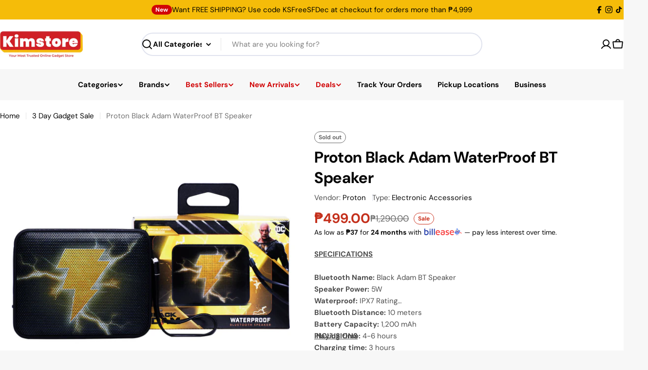

--- FILE ---
content_type: text/css
request_url: https://www.kimstore.com/cdn/shop/t/78/assets/section-spotlight-picks.css?v=66057856130367905861757312795
body_size: -581
content:
.toggle-spotlight-drawer {
  transform: translate(-50%, -100%) rotate(-90deg);
}

.drawer--spotlight .drawer__header-message {
  padding: 1rem 1.5rem;
}
.drawer--spotlight .drawer__body {
  padding: 2.4rem 3rem;
}

.spotlight__list {
  gap: 1rem;
}
.spotlight__item {
  border: 0.1rem solid rgba(var(--color-border), var(--color-border-alpha, 1));
  padding: 1.2rem;
}
.spotlight__item-icon {
  padding-top: 0.7rem;
}

@media (max-width: 767.98px) {
  .drawer--spotlight .drawer__body {
    padding: 1.6rem;
  }
  .spotlight__item {
    min-height: 10rem;
  }
}


--- FILE ---
content_type: text/javascript
request_url: https://cdn.shopify.com/extensions/0199c546-5390-7479-91fd-bc1766b943ef/addly-extensions-775/assets/splide-4.1.3.min.js
body_size: 17733
content:
function _defineProperties(target, props) { for (var i = 0; i < props.length; i++) { var descriptor = props[i]; descriptor.enumerable = descriptor.enumerable || false; descriptor.configurable = true; if ("value" in descriptor) descriptor.writable = true; Object.defineProperty(target, descriptor.key, descriptor); } }  function _createClass(Constructor, protoProps, staticProps) { if (protoProps) _defineProperties(Constructor.prototype, protoProps); if (staticProps) _defineProperties(Constructor, staticProps); Object.defineProperty(Constructor, "prototype", { writable: false }); return Constructor; }  (function (global, factory) { typeof exports === 'object' && typeof module !== 'undefined' ? module.exports = factory() : typeof define === 'function' && define.amd ? define(factory) : (global = typeof globalThis !== 'undefined' ? globalThis : global || self, global.Splide = factory()); })(this, function () { 'use strict'; var MEDIA_PREFERS_REDUCED_MOTION = "(prefers-reduced-motion: reduce)"; var CREATED = 1; var MOUNTED = 2; var IDLE = 3; var MOVING = 4; var SCROLLING = 5; var DRAGGING = 6; var DESTROYED = 7; var STATES = { CREATED: CREATED, MOUNTED: MOUNTED, IDLE: IDLE, MOVING: MOVING, SCROLLING: SCROLLING, DRAGGING: DRAGGING, DESTROYED: DESTROYED }; function empty(array) { array.length = 0; } function slice(arrayLike, start, end) { return Array.prototype.slice.call(arrayLike, start, end); } function apply(func) { return func.bind.apply(func, [null].concat(slice(arguments, 1))); } var nextTick = setTimeout; var noop = function noop() {}; function raf(func) { return requestAnimationFrame(func); } function typeOf(type, subject) { return typeof subject === type; } function isObject(subject) { return !isNull(subject) && typeOf("object", subject); } var isArray = Array.isArray; var isFunction = apply(typeOf, "function"); var isString = apply(typeOf, "string"); var isUndefined = apply(typeOf, "undefined"); function isNull(subject) { return subject === null; } function isHTMLElement(subject) { try { return subject instanceof (subject.ownerDocument.defaultView || window).HTMLElement; } catch (e) { return false; } } function toArray(value) { return isArray(value) ? value : [value]; } function forEach(values, iteratee) { toArray(values).forEach(iteratee); } function includes(array, value) { return array.indexOf(value) > -1; } function push(array, items) { array.push.apply(array, toArray(items)); return array; } function toggleClass(elm, classes, add) { if (elm) { forEach(classes, function (name) {  if (name) { elm.classList[add ? "add" : "remove"](name);  } }); } } function addClass(elm, classes) { toggleClass(elm, isString(classes) ? classes.split(" ") : classes, true); } function append(parent, children) { forEach(children, parent.appendChild.bind(parent)); } function before(nodes, ref) { forEach(nodes, function (node) { var parent = (ref || node).parentNode; if (parent) {  parent.insertBefore(node, ref); } }); } function matches(elm, selector) { return isHTMLElement(elm) && (elm["msMatchesSelector"] || elm.matches).call(elm, selector); } function children(parent, selector) { var children2 = parent ? slice(parent.children) : []; return selector ? children2.filter(function (child) { return matches(child, selector); }) : children2; } function child(parent, selector) { return selector ? children(parent, selector)[0] : parent.firstElementChild; } var ownKeys = Object.keys; function forOwn(object, iteratee, right) { if (object) { (right ? ownKeys(object).reverse() : ownKeys(object)).forEach(function (key) {  key !== "__proto__" && iteratee(object[key], key); }); }  return object; } function assign(object) { slice(arguments, 1).forEach(function (source) { forOwn(source, function (value, key) {  object[key] = source[key]; }); }); return object; } function merge(object) { slice(arguments, 1).forEach(function (source) { forOwn(source, function (value, key) {  if (isArray(value)) { object[key] = value.slice();  } else if (isObject(value)) { object[key] = merge({}, isObject(object[key]) ? object[key] : {}, value);  } else { object[key] = value;  } }); }); return object; } function omit(object, keys) { forEach(keys || ownKeys(object), function (key) { delete object[key]; }); } function removeAttribute(elms, attrs) { forEach(elms, function (elm) { forEach(attrs, function (attr) {  elm && elm.removeAttribute(attr); }); }); } function setAttribute(elms, attrs, value) { if (isObject(attrs)) { forOwn(attrs, function (value2, name) {  setAttribute(elms, name, value2); }); } else { forEach(elms, function (elm) {  isNull(value) || value === "" ? removeAttribute(elm, attrs) : elm.setAttribute(attrs, String(value)); }); } } function create(tag, attrs, parent) { var elm = document.createElement(tag);  if (attrs) { isString(attrs) ? addClass(elm, attrs) : setAttribute(elm, attrs); }  parent && append(parent, elm); return elm; } function style(elm, prop, value) { if (isUndefined(value)) { return getComputedStyle(elm)[prop]; }  if (!isNull(value)) { elm.style[prop] = "" + value; } } function display(elm, display2) { style(elm, "display", display2); } function focus(elm) { elm["setActive"] && elm["setActive"]() || elm.focus({ preventScroll: true }); } function getAttribute(elm, attr) { return elm.getAttribute(attr); } function hasClass(elm, className) { return elm && elm.classList.contains(className); } function rect(target) { return target.getBoundingClientRect(); } function remove(nodes) { forEach(nodes, function (node) { if (node && node.parentNode) {  node.parentNode.removeChild(node); } }); } function parseHtml(html) { return child(new DOMParser().parseFromString(html, "text/html").body); } function prevent(e, stopPropagation) { e.preventDefault();  if (stopPropagation) { e.stopPropagation(); e.stopImmediatePropagation(); } } function query(parent, selector) { return parent && parent.querySelector(selector); } function queryAll(parent, selector) { return selector ? slice(parent.querySelectorAll(selector)) : []; } function removeClass(elm, classes) { toggleClass(elm, classes, false); } function timeOf(e) { return e.timeStamp; } function unit(value) { return isString(value) ? value : value ? value + "px" : ""; } var PROJECT_CODE = "splide"; var DATA_ATTRIBUTE = "data-" + PROJECT_CODE; function assert(condition, message) { if (!condition) { throw new Error("[" + PROJECT_CODE + "] " + (message || "")); } } var min = Math.min, max = Math.max, floor = Math.floor, ceil = Math.ceil, abs = Math.abs; function approximatelyEqual(x, y, epsilon) { return abs(x - y) < epsilon; } function between(number, x, y, exclusive) { var minimum = min(x, y); var maximum = max(x, y); return exclusive ? minimum < number && number < maximum : minimum <= number && number <= maximum; } function clamp(number, x, y) { var minimum = min(x, y); var maximum = max(x, y); return min(max(minimum, number), maximum); } function sign(x) { return +(x > 0) - +(x < 0); } function format(string, replacements) { forEach(replacements, function (replacement) { string = string.replace("%s", "" + replacement); }); return string; } function pad(number) { return number < 10 ? "0" + number : "" + number; } var ids = {}; function uniqueId(prefix) { return "" + prefix + pad(ids[prefix] = (ids[prefix] || 0) + 1); } function EventBinder() { var listeners = [];  function bind(targets, events, callback, options) { forEachEvent(targets, events, function (target, event, namespace) {  var isEventTarget = ("addEventListener" in target);  var remover = isEventTarget ? target.removeEventListener.bind(target, event, callback, options) : target["removeListener"].bind(target, callback);  isEventTarget ? target.addEventListener(event, callback, options) : target["addListener"](callback);  listeners.push([target, event, namespace, callback, remover]); }); }  function unbind(targets, events, callback) { forEachEvent(targets, events, function (target, event, namespace) {  listeners = listeners.filter(function (listener) { if (listener[0] === target && listener[1] === event && listener[2] === namespace && (!callback || listener[3] === callback)) {  listener[4]();  return false; } return true;  }); }); }  function dispatch(target, type, detail) { var e; var bubbles = true; if (typeof CustomEvent === "function") {  e = new CustomEvent(type, { bubbles: bubbles, detail: detail  }); } else {  e = document.createEvent("CustomEvent");  e.initCustomEvent(type, bubbles, false, detail); } target.dispatchEvent(e); return e; }  function forEachEvent(targets, events, iteratee) { forEach(targets, function (target) {  target && forEach(events, function (events2) { events2.split(" ").forEach(function (eventNS) {  var fragment = eventNS.split(".");  iteratee(target, fragment[0], fragment[1]); });  }); }); }  function destroy() { listeners.forEach(function (data) {  data[4](); }); empty(listeners); }  return { bind: bind, unbind: unbind, dispatch: dispatch, destroy: destroy }; } var EVENT_MOUNTED = "mounted"; var EVENT_READY = "ready"; var EVENT_MOVE = "move"; var EVENT_MOVED = "moved"; var EVENT_CLICK = "click"; var EVENT_ACTIVE = "active"; var EVENT_INACTIVE = "inactive"; var EVENT_VISIBLE = "visible"; var EVENT_HIDDEN = "hidden"; var EVENT_REFRESH = "refresh"; var EVENT_UPDATED = "updated"; var EVENT_RESIZE = "resize"; var EVENT_RESIZED = "resized"; var EVENT_DRAG = "drag"; var EVENT_DRAGGING = "dragging"; var EVENT_DRAGGED = "dragged"; var EVENT_SCROLL = "scroll"; var EVENT_SCROLLED = "scrolled"; var EVENT_OVERFLOW = "overflow"; var EVENT_DESTROY = "destroy"; var EVENT_ARROWS_MOUNTED = "arrows:mounted"; var EVENT_ARROWS_UPDATED = "arrows:updated"; var EVENT_PAGINATION_MOUNTED = "pagination:mounted"; var EVENT_PAGINATION_UPDATED = "pagination:updated"; var EVENT_NAVIGATION_MOUNTED = "navigation:mounted"; var EVENT_AUTOPLAY_PLAY = "autoplay:play"; var EVENT_AUTOPLAY_PLAYING = "autoplay:playing"; var EVENT_AUTOPLAY_PAUSE = "autoplay:pause"; var EVENT_LAZYLOAD_LOADED = "lazyload:loaded"; var EVENT_SLIDE_KEYDOWN = "sk"; var EVENT_SHIFTED = "sh"; var EVENT_END_INDEX_CHANGED = "ei"; function EventInterface(Splide2) { var bus = Splide2 ? Splide2.event.bus : document.createDocumentFragment(); var binder = EventBinder();  function on(events, callback) { binder.bind(bus, toArray(events).join(" "), function (e) {  callback.apply(callback, isArray(e.detail) ? e.detail : []); }); }  function emit(event) { binder.dispatch(bus, event, slice(arguments, 1)); }  if (Splide2) { Splide2.event.on(EVENT_DESTROY, binder.destroy); }  return assign(binder, { bus: bus, on: on, off: apply(binder.unbind, bus), emit: emit }); } function RequestInterval(interval, onInterval, onUpdate, limit) { var now = Date.now; var startTime; var rate = 0; var id; var paused = true; var count = 0;  function update() { if (!paused) {  rate = interval ? min((now() - startTime) / interval, 1) : 1;  onUpdate && onUpdate(rate);  if (rate >= 1) { onInterval(); startTime = now(); if (limit && ++count >= limit) {  return pause(); }  }  id = raf(update); } }  function start(resume) { resume || cancel(); startTime = now() - (resume ? rate * interval : 0); paused = false; id = raf(update); }  function pause() { paused = true; }  function rewind() { startTime = now(); rate = 0; if (onUpdate) {  onUpdate(rate); } }  function cancel() { id && cancelAnimationFrame(id); rate = 0; id = 0; paused = true; }  function set(time) { interval = time; }  function isPaused() { return paused; }  return { start: start, rewind: rewind, pause: pause, cancel: cancel, set: set, isPaused: isPaused }; } function State(initialState) { var state = initialState;  function set(value) { state = value; }  function is(states) { return includes(toArray(states), state); }  return { set: set, is: is }; } function Throttle(func, duration) { var interval = RequestInterval(duration || 0, func, null, 1); return function () { interval.isPaused() && interval.start(); }; } function Media(Splide2, Components2, options) { var state = Splide2.state; var breakpoints = options.breakpoints || {}; var reducedMotion = options.reducedMotion || {}; var binder = EventBinder(); var queries = [];  function setup() { var isMin = options.mediaQuery === "min"; ownKeys(breakpoints).sort(function (n, m) {  return isMin ? +n - +m : +m - +n; }).forEach(function (key) {  register(breakpoints[key], "(" + (isMin ? "min" : "max") + "-width:" + key + "px)"); }); register(reducedMotion, MEDIA_PREFERS_REDUCED_MOTION); update(); }  function destroy(completely) { if (completely) {  binder.destroy(); } }  function register(options2, query) { var queryList = matchMedia(query); binder.bind(queryList, "change", update); queries.push([options2, queryList]); }  function update() { var destroyed = state.is(DESTROYED); var direction = options.direction; var merged = queries.reduce(function (merged2, entry) {  return merge(merged2, entry[1].matches ? entry[0] : {}); }, {}); omit(options); set(merged); if (options.destroy) {  Splide2.destroy(options.destroy === "completely"); } else if (destroyed) {  destroy(true);  Splide2.mount(); } else {  direction !== options.direction && Splide2.refresh(); } }  function reduce(enable) { if (matchMedia(MEDIA_PREFERS_REDUCED_MOTION).matches) {  enable ? merge(options, reducedMotion) : omit(options, ownKeys(reducedMotion)); } }  function set(opts, base, notify) { merge(options, opts); base && merge(Object.getPrototypeOf(options), opts); if (notify || !state.is(CREATED)) {  Splide2.emit(EVENT_UPDATED, options); } }  return { setup: setup, destroy: destroy, reduce: reduce, set: set }; } var ARROW = "Arrow"; var ARROW_LEFT = ARROW + "Left"; var ARROW_RIGHT = ARROW + "Right"; var ARROW_UP = ARROW + "Up"; var ARROW_DOWN = ARROW + "Down"; var RTL = "rtl"; var TTB = "ttb"; var ORIENTATION_MAP = { width: ["height"], left: ["top", "right"], right: ["bottom", "left"], x: ["y"], X: ["Y"], Y: ["X"], ArrowLeft: [ARROW_UP, ARROW_RIGHT], ArrowRight: [ARROW_DOWN, ARROW_LEFT] }; function Direction(Splide2, Components2, options) { function resolve(prop, axisOnly, direction) { direction = direction || options.direction; var index = direction === RTL && !axisOnly ? 1 : direction === TTB ? 0 : -1; return ORIENTATION_MAP[prop] && ORIENTATION_MAP[prop][index] || prop.replace(/width|left|right/i, function (match, offset) {  var replacement = ORIENTATION_MAP[match.toLowerCase()][index] || match;  return offset > 0 ? replacement.charAt(0).toUpperCase() + replacement.slice(1) : replacement; }); }  function orient(value) { return value * (options.direction === RTL ? 1 : -1); }  return { resolve: resolve, orient: orient }; } var ROLE = "role"; var TAB_INDEX = "tabindex"; var DISABLED = "disabled"; var ARIA_PREFIX = "aria-"; var ARIA_CONTROLS = ARIA_PREFIX + "controls"; var ARIA_CURRENT = ARIA_PREFIX + "current"; var ARIA_SELECTED = ARIA_PREFIX + "selected"; var ARIA_LABEL = ARIA_PREFIX + "label"; var ARIA_LABELLEDBY = ARIA_PREFIX + "labelledby"; var ARIA_HIDDEN = ARIA_PREFIX + "hidden"; var ARIA_ORIENTATION = ARIA_PREFIX + "orientation"; var ARIA_ROLEDESCRIPTION = ARIA_PREFIX + "roledescription"; var ARIA_LIVE = ARIA_PREFIX + "live"; var ARIA_BUSY = ARIA_PREFIX + "busy"; var ARIA_ATOMIC = ARIA_PREFIX + "atomic"; var ALL_ATTRIBUTES = [ROLE, TAB_INDEX, DISABLED, ARIA_CONTROLS, ARIA_CURRENT, ARIA_LABEL, ARIA_LABELLEDBY, ARIA_HIDDEN, ARIA_ORIENTATION, ARIA_ROLEDESCRIPTION]; var CLASS_PREFIX = PROJECT_CODE + "__"; var STATUS_CLASS_PREFIX = "is-"; var CLASS_ROOT = PROJECT_CODE; var CLASS_TRACK = CLASS_PREFIX + "track"; var CLASS_LIST = CLASS_PREFIX + "list"; var CLASS_SLIDE = CLASS_PREFIX + "slide"; var CLASS_CLONE = CLASS_SLIDE + "--clone"; var CLASS_CONTAINER = CLASS_SLIDE + "__container"; var CLASS_ARROWS = CLASS_PREFIX + "arrows"; var CLASS_ARROW = CLASS_PREFIX + "arrow"; var CLASS_ARROW_PREV = CLASS_ARROW + "--prev"; var CLASS_ARROW_NEXT = CLASS_ARROW + "--next"; var CLASS_PAGINATION = CLASS_PREFIX + "pagination"; var CLASS_PAGINATION_PAGE = CLASS_PAGINATION + "__page"; var CLASS_PROGRESS = CLASS_PREFIX + "progress"; var CLASS_PROGRESS_BAR = CLASS_PROGRESS + "__bar"; var CLASS_TOGGLE = CLASS_PREFIX + "toggle"; var CLASS_SPINNER = CLASS_PREFIX + "spinner"; var CLASS_SR = CLASS_PREFIX + "sr"; var CLASS_INITIALIZED = STATUS_CLASS_PREFIX + "initialized"; var CLASS_ACTIVE = STATUS_CLASS_PREFIX + "active"; var CLASS_PREV = STATUS_CLASS_PREFIX + "prev"; var CLASS_NEXT = STATUS_CLASS_PREFIX + "next"; var CLASS_VISIBLE = STATUS_CLASS_PREFIX + "visible"; var CLASS_LOADING = STATUS_CLASS_PREFIX + "loading"; var CLASS_FOCUS_IN = STATUS_CLASS_PREFIX + "focus-in"; var CLASS_OVERFLOW = STATUS_CLASS_PREFIX + "overflow"; var STATUS_CLASSES = [CLASS_ACTIVE, CLASS_VISIBLE, CLASS_PREV, CLASS_NEXT, CLASS_LOADING, CLASS_FOCUS_IN, CLASS_OVERFLOW]; var CLASSES = { slide: CLASS_SLIDE, clone: CLASS_CLONE, arrows: CLASS_ARROWS, arrow: CLASS_ARROW, prev: CLASS_ARROW_PREV, next: CLASS_ARROW_NEXT, pagination: CLASS_PAGINATION, page: CLASS_PAGINATION_PAGE, spinner: CLASS_SPINNER }; function closest(from, selector) { if (isFunction(from.closest)) { return from.closest(selector); }  var elm = from;  while (elm && elm.nodeType === 1) { if (matches(elm, selector)) {  break; } elm = elm.parentElement; }  return elm; } var FRICTION = 5; var LOG_INTERVAL = 200; var POINTER_DOWN_EVENTS = "touchstart mousedown"; var POINTER_MOVE_EVENTS = "touchmove mousemove"; var POINTER_UP_EVENTS = "touchend touchcancel mouseup click"; function Elements(Splide2, Components2, options) { var _EventInterface = EventInterface(Splide2),  on = _EventInterface.on,  bind = _EventInterface.bind;  var root = Splide2.root; var i18n = options.i18n; var elements = {}; var slides = []; var rootClasses = []; var trackClasses = []; var track; var list; var isUsingKey;  function setup() { collect(); init(); update(); }  function mount() { on(EVENT_REFRESH, destroy); on(EVENT_REFRESH, setup); on(EVENT_UPDATED, update); bind(document, POINTER_DOWN_EVENTS + " keydown", function (e) {  isUsingKey = e.type === "keydown"; }, {  capture: true }); bind(root, "focusin", function () {  toggleClass(root, CLASS_FOCUS_IN, !!isUsingKey); }); }  function destroy(completely) { var attrs = ALL_ATTRIBUTES.concat("style"); empty(slides); removeClass(root, rootClasses); removeClass(track, trackClasses); removeAttribute([track, list], attrs); removeAttribute(root, completely ? attrs : ["style", ARIA_ROLEDESCRIPTION]); }  function update() { removeClass(root, rootClasses); removeClass(track, trackClasses); rootClasses = getClasses(CLASS_ROOT); trackClasses = getClasses(CLASS_TRACK); addClass(root, rootClasses); addClass(track, trackClasses); setAttribute(root, ARIA_LABEL, options.label); setAttribute(root, ARIA_LABELLEDBY, options.labelledby); }  function collect() { track = find("." + CLASS_TRACK); list = child(track, "." + CLASS_LIST); assert(track && list, "A track/list element is missing."); push(slides, children(list, "." + CLASS_SLIDE + ":not(." + CLASS_CLONE + ")")); forOwn({  arrows: CLASS_ARROWS,  pagination: CLASS_PAGINATION,  prev: CLASS_ARROW_PREV,  next: CLASS_ARROW_NEXT,  bar: CLASS_PROGRESS_BAR,  toggle: CLASS_TOGGLE }, function (className, key) {  elements[key] = find("." + className); }); assign(elements, {  root: root,  track: track,  list: list,  slides: slides }); }  function init() { var id = root.id || uniqueId(PROJECT_CODE); var role = options.role; root.id = id; track.id = track.id || id + "-track"; list.id = list.id || id + "-list"; if (!getAttribute(root, ROLE) && root.tagName !== "SECTION" && role) {  setAttribute(root, ROLE, role); } setAttribute(root, ARIA_ROLEDESCRIPTION, i18n.carousel); setAttribute(list, ROLE, "presentation"); }  function find(selector) { var elm = query(root, selector); return elm && closest(elm, "." + CLASS_ROOT) === root ? elm : void 0; }  function getClasses(base) { return [base + "--" + options.type, base + "--" + options.direction, options.drag && base + "--draggable", options.isNavigation && base + "--nav", base === CLASS_ROOT && CLASS_ACTIVE]; }  return assign(elements, { setup: setup, mount: mount, destroy: destroy }); } var SLIDE = "slide"; var LOOP = "loop"; var FADE = "fade"; function Slide$1(Splide2, index, slideIndex, slide) { var event = EventInterface(Splide2); var on = event.on,  emit = event.emit,  bind = event.bind; var Components = Splide2.Components,  root = Splide2.root,  options = Splide2.options; var isNavigation = options.isNavigation,  updateOnMove = options.updateOnMove,  i18n = options.i18n,  pagination = options.pagination,  slideFocus = options.slideFocus; var resolve = Components.Direction.resolve; var styles = getAttribute(slide, "style"); var label = getAttribute(slide, ARIA_LABEL); var isClone = slideIndex > -1; var container = child(slide, "." + CLASS_CONTAINER); var destroyed;  function mount() { if (!isClone) {  slide.id = root.id + "-slide" + pad(index + 1);  setAttribute(slide, ROLE, pagination ? "tabpanel" : "group");  setAttribute(slide, ARIA_ROLEDESCRIPTION, i18n.slide);  setAttribute(slide, ARIA_LABEL, label || format(i18n.slideLabel, [index + 1, Splide2.length])); } listen(); }  function listen() { bind(slide, "click", apply(emit, EVENT_CLICK, self)); bind(slide, "keydown", apply(emit, EVENT_SLIDE_KEYDOWN, self)); on([EVENT_MOVED, EVENT_SHIFTED, EVENT_SCROLLED], update); on(EVENT_NAVIGATION_MOUNTED, initNavigation); if (updateOnMove) {  on(EVENT_MOVE, onMove); } }  function destroy() { destroyed = true; event.destroy(); removeClass(slide, STATUS_CLASSES); removeAttribute(slide, ALL_ATTRIBUTES); setAttribute(slide, "style", styles); setAttribute(slide, ARIA_LABEL, label || ""); }  function initNavigation() { var controls = Splide2.splides.map(function (target) {  var Slide2 = target.splide.Components.Slides.getAt(index);  return Slide2 ? Slide2.slide.id : ""; }).join(" "); setAttribute(slide, ARIA_LABEL, format(i18n.slideX, (isClone ? slideIndex : index) + 1)); setAttribute(slide, ARIA_CONTROLS, controls); setAttribute(slide, ROLE, slideFocus ? "button" : ""); slideFocus && removeAttribute(slide, ARIA_ROLEDESCRIPTION); }  function onMove() { if (!destroyed) {  update(); } }  function update() { if (!destroyed) {  var curr = Splide2.index;  updateActivity();  updateVisibility();  toggleClass(slide, CLASS_PREV, index === curr - 1);  toggleClass(slide, CLASS_NEXT, index === curr + 1); } }  function updateActivity() { var active = isActive(); if (active !== hasClass(slide, CLASS_ACTIVE)) {  toggleClass(slide, CLASS_ACTIVE, active);  setAttribute(slide, ARIA_CURRENT, isNavigation && active || "");  emit(active ? EVENT_ACTIVE : EVENT_INACTIVE, self); } }  function updateVisibility() { var visible = isVisible(); var hidden = !visible && (!isActive() || isClone); if (!Splide2.state.is([MOVING, SCROLLING])) {  setAttribute(slide, ARIA_HIDDEN, hidden || ""); } setAttribute(queryAll(slide, options.focusableNodes || ""), TAB_INDEX, hidden ? -1 : ""); if (slideFocus) {  setAttribute(slide, TAB_INDEX, hidden ? -1 : 0); } if (visible !== hasClass(slide, CLASS_VISIBLE)) {  toggleClass(slide, CLASS_VISIBLE, visible);  emit(visible ? EVENT_VISIBLE : EVENT_HIDDEN, self); } if (!visible && document.activeElement === slide) {  var Slide2 = Components.Slides.getAt(Splide2.index);  Slide2 && focus(Slide2.slide); } }  function style$1(prop, value, useContainer) { style(useContainer && container || slide, prop, value); }  function isActive() { var curr = Splide2.index; return curr === index || options.cloneStatus && curr === slideIndex; }  function isVisible() { if (Splide2.is(FADE)) {  return isActive(); } var trackRect = rect(Components.Elements.track); var slideRect = rect(slide); var left = resolve("left", true); var right = resolve("right", true); return floor(trackRect[left]) <= ceil(slideRect[left]) && floor(slideRect[right]) <= ceil(trackRect[right]); }  function isWithin(from, distance) { var diff = abs(from - index); if (!isClone && (options.rewind || Splide2.is(LOOP))) {  diff = min(diff, Splide2.length - diff); } return diff <= distance; }  var self = { index: index, slideIndex: slideIndex, slide: slide, container: container, isClone: isClone, mount: mount, destroy: destroy, update: update, style: style$1, isWithin: isWithin }; return self; } function Slides(Splide2, Components2, options) { var _EventInterface2 = EventInterface(Splide2),  on = _EventInterface2.on,  emit = _EventInterface2.emit,  bind = _EventInterface2.bind;  var _Components2$Elements = Components2.Elements,  slides = _Components2$Elements.slides,  list = _Components2$Elements.list; var Slides2 = [];  function mount() { init(); on(EVENT_REFRESH, destroy); on(EVENT_REFRESH, init); }  function init() { slides.forEach(function (slide, index) {  register(slide, index, -1); }); }  function destroy() { forEach$1(function (Slide2) {  Slide2.destroy(); }); empty(Slides2); }  function update() { forEach$1(function (Slide2) {  Slide2.update(); }); }  function register(slide, index, slideIndex) { var object = Slide$1(Splide2, index, slideIndex, slide); object.mount(); Slides2.push(object); Slides2.sort(function (Slide1, Slide2) {  return Slide1.index - Slide2.index; }); }  function get(excludeClones) { return excludeClones ? filter(function (Slide2) {  return !Slide2.isClone; }) : Slides2; }  function getIn(page) { var Controller = Components2.Controller; var index = Controller.toIndex(page); var max = Controller.hasFocus() ? 1 : options.perPage; return filter(function (Slide2) {  return between(Slide2.index, index, index + max - 1); }); }  function getAt(index) { return filter(index)[0]; }  function add(items, index) { forEach(items, function (slide) {  if (isString(slide)) { slide = parseHtml(slide);  }  if (isHTMLElement(slide)) { var ref = slides[index]; ref ? before(slide, ref) : append(list, slide); addClass(slide, options.classes.slide); observeImages(slide, apply(emit, EVENT_RESIZE));  } }); emit(EVENT_REFRESH); }  function remove$1(matcher) { remove(filter(matcher).map(function (Slide2) {  return Slide2.slide; })); emit(EVENT_REFRESH); }  function forEach$1(iteratee, excludeClones) { get(excludeClones).forEach(iteratee); }  function filter(matcher) { return Slides2.filter(isFunction(matcher) ? matcher : function (Slide2) {  return isString(matcher) ? matches(Slide2.slide, matcher) : includes(toArray(matcher), Slide2.index); }); }  function style(prop, value, useContainer) { forEach$1(function (Slide2) {  Slide2.style(prop, value, useContainer); }); }  function observeImages(elm, callback) { var images = queryAll(elm, "img"); var length = images.length; if (length) {  images.forEach(function (img) { bind(img, "load error", function () {  if (! --length) { callback();  } });  }); } else {  callback(); } }  function getLength(excludeClones) { return excludeClones ? slides.length : Slides2.length; }  function isEnough() { return Slides2.length > options.perPage; }  return { mount: mount, destroy: destroy, update: update, register: register, get: get, getIn: getIn, getAt: getAt, add: add, remove: remove$1, forEach: forEach$1, filter: filter, style: style, getLength: getLength, isEnough: isEnough }; } function Layout(Splide2, Components2, options) { var _EventInterface3 = EventInterface(Splide2),  on = _EventInterface3.on,  bind = _EventInterface3.bind,  emit = _EventInterface3.emit;  var Slides = Components2.Slides; var resolve = Components2.Direction.resolve; var _Components2$Elements2 = Components2.Elements,  root = _Components2$Elements2.root,  track = _Components2$Elements2.track,  list = _Components2$Elements2.list; var getAt = Slides.getAt,  styleSlides = Slides.style; var vertical; var rootRect; var overflow;  function mount() { init(); bind(window, "resize load", Throttle(apply(emit, EVENT_RESIZE))); on([EVENT_UPDATED, EVENT_REFRESH], init); on(EVENT_RESIZE, resize); }  function init() { vertical = options.direction === TTB; style(root, "maxWidth", unit(options.width)); style(track, resolve("paddingLeft"), cssPadding(false)); style(track, resolve("paddingRight"), cssPadding(true)); resize(true); }  function resize(force) { var newRect = rect(root); if (force || rootRect.width !== newRect.width || rootRect.height !== newRect.height) {  style(track, "height", cssTrackHeight());  styleSlides(resolve("marginRight"), unit(options.gap));  styleSlides("width", cssSlideWidth());  styleSlides("height", cssSlideHeight(), true);  rootRect = newRect;  emit(EVENT_RESIZED);  if (overflow !== (overflow = isOverflow())) { toggleClass(root, CLASS_OVERFLOW, overflow); emit(EVENT_OVERFLOW, overflow);  } } }  function cssPadding(right) { var padding = options.padding; var prop = resolve(right ? "right" : "left"); return padding && unit(padding[prop] || (isObject(padding) ? 0 : padding)) || "0px"; }  function cssTrackHeight() { var height = ""; if (vertical) {  height = cssHeight();  assert(height, "height or heightRatio is missing.");  height = "calc(" + height + " - " + cssPadding(false) + " - " + cssPadding(true) + ")"; } return height; }  function cssHeight() { return unit(options.height || rect(list).width * options.heightRatio); }  function cssSlideWidth() { return options.autoWidth ? null : unit(options.fixedWidth) || (vertical ? "" : cssSlideSize()); }  function cssSlideHeight() { return unit(options.fixedHeight) || (vertical ? options.autoHeight ? null : cssSlideSize() : cssHeight()); }  function cssSlideSize() { var gap = unit(options.gap); return "calc((100%" + (gap && " + " + gap) + ")/" + (options.perPage || 1) + (gap && " - " + gap) + ")"; }  function listSize() { return rect(list)[resolve("width")]; }  function slideSize(index, withoutGap) { var Slide = getAt(index || 0); return Slide ? rect(Slide.slide)[resolve("width")] + (withoutGap ? 0 : getGap()) : 0; }  function totalSize(index, withoutGap) { var Slide = getAt(index); if (Slide) {  var right = rect(Slide.slide)[resolve("right")];  var left = rect(list)[resolve("left")];  return abs(right - left) + (withoutGap ? 0 : getGap()); } return 0; }  function sliderSize(withoutGap) { return totalSize(Splide2.length - 1) - totalSize(0) + slideSize(0, withoutGap); }  function getGap() { var Slide = getAt(0); return Slide && parseFloat(style(Slide.slide, resolve("marginRight"))) || 0; }  function getPadding(right) { return parseFloat(style(track, resolve("padding" + (right ? "Right" : "Left")))) || 0; }  function isOverflow() { return Splide2.is(FADE) || sliderSize(true) > listSize(); }  return { mount: mount, resize: resize, listSize: listSize, slideSize: slideSize, sliderSize: sliderSize, totalSize: totalSize, getPadding: getPadding, isOverflow: isOverflow }; } var MULTIPLIER = 2; function Clones(Splide2, Components2, options) { var event = EventInterface(Splide2); var on = event.on; var Elements = Components2.Elements,  Slides = Components2.Slides; var resolve = Components2.Direction.resolve; var clones = []; var cloneCount;  function mount() { on(EVENT_REFRESH, remount); on([EVENT_UPDATED, EVENT_RESIZE], observe); if (cloneCount = computeCloneCount()) {  generate(cloneCount);  Components2.Layout.resize(true); } }  function remount() { destroy(); mount(); }  function destroy() { remove(clones); empty(clones); event.destroy(); }  function observe() { var count = computeCloneCount(); if (cloneCount !== count) {  if (cloneCount < count || !count) { event.emit(EVENT_REFRESH);  } } }  function generate(count) { var slides = Slides.get().slice(); var length = slides.length; if (length) {  while (slides.length < count) { push(slides, slides);  }  push(slides.slice(-count), slides.slice(0, count)).forEach(function (Slide, index) { var isHead = index < count; var clone = cloneDeep(Slide.slide, index); isHead ? before(clone, slides[0].slide) : append(Elements.list, clone); push(clones, clone); Slides.register(clone, index - count + (isHead ? 0 : length), Slide.index);  }); } }  function cloneDeep(elm, index) { var clone = elm.cloneNode(true); addClass(clone, options.classes.clone); clone.id = Splide2.root.id + "-clone" + pad(index + 1); return clone; }  function computeCloneCount() { var clones2 = options.clones; if (!Splide2.is(LOOP)) {  clones2 = 0; } else if (isUndefined(clones2)) {  var fixedSize = options[resolve("fixedWidth")] && Components2.Layout.slideSize(0);  var fixedCount = fixedSize && ceil(rect(Elements.track)[resolve("width")] / fixedSize);  clones2 = fixedCount || options[resolve("autoWidth")] && Splide2.length || options.perPage * MULTIPLIER; } return clones2; }  return { mount: mount, destroy: destroy }; } function Move(Splide2, Components2, options) { var _EventInterface4 = EventInterface(Splide2),  on = _EventInterface4.on,  emit = _EventInterface4.emit;  var set = Splide2.state.set; var _Components2$Layout = Components2.Layout,  slideSize = _Components2$Layout.slideSize,  getPadding = _Components2$Layout.getPadding,  totalSize = _Components2$Layout.totalSize,  listSize = _Components2$Layout.listSize,  sliderSize = _Components2$Layout.sliderSize; var _Components2$Directio = Components2.Direction,  resolve = _Components2$Directio.resolve,  orient = _Components2$Directio.orient; var _Components2$Elements3 = Components2.Elements,  list = _Components2$Elements3.list,  track = _Components2$Elements3.track; var Transition;  function mount() { Transition = Components2.Transition; on([EVENT_MOUNTED, EVENT_RESIZED, EVENT_UPDATED, EVENT_REFRESH], reposition); }  function reposition() { if (!Components2.Controller.isBusy()) {  Components2.Scroll.cancel();  jump(Splide2.index);  Components2.Slides.update(); } }  function move(dest, index, prev, callback) { if (dest !== index && canShift(dest > prev)) {  cancel();  translate(shift(getPosition(), dest > prev), true); } set(MOVING); emit(EVENT_MOVE, index, prev, dest); Transition.start(index, function () {  set(IDLE);  emit(EVENT_MOVED, index, prev, dest);  callback && callback(); }); }  function jump(index) { translate(toPosition(index, true)); }  function translate(position, preventLoop) { if (!Splide2.is(FADE)) {  var destination = preventLoop ? position : loop(position);  style(list, "transform", "translate" + resolve("X") + "(" + destination + "px)");  position !== destination && emit(EVENT_SHIFTED); } }  function loop(position) { if (Splide2.is(LOOP)) {  var index = toIndex(position);  var exceededMax = index > Components2.Controller.getEnd();  var exceededMin = index < 0;  if (exceededMin || exceededMax) { position = shift(position, exceededMax);  } } return position; }  function shift(position, backwards) { var excess = position - getLimit(backwards); var size = sliderSize(); position -= orient(size * (ceil(abs(excess) / size) || 1)) * (backwards ? 1 : -1); return position; }  function cancel() { translate(getPosition(), true); Transition.cancel(); }  function toIndex(position) { var Slides = Components2.Slides.get(); var index = 0; var minDistance = Infinity; for (var i = 0; i < Slides.length; i++) {  var slideIndex = Slides[i].index;  var distance = abs(toPosition(slideIndex, true) - position);  if (distance <= minDistance) { minDistance = distance; index = slideIndex;  } else { break;  } } return index; }  function toPosition(index, trimming) { var position = orient(totalSize(index - 1) - offset(index)); return trimming ? trim(position) : position; }  function getPosition() { var left = resolve("left"); return rect(list)[left] - rect(track)[left] + orient(getPadding(false)); }  function trim(position) { if (options.trimSpace && Splide2.is(SLIDE)) {  position = clamp(position, 0, orient(sliderSize(true) - listSize())); } return position; }  function offset(index) { var focus = options.focus; return focus === "center" ? (listSize() - slideSize(index, true)) / 2 : +focus * slideSize(index) || 0; }  function getLimit(max) { return toPosition(max ? Components2.Controller.getEnd() : 0, !!options.trimSpace); }  function canShift(backwards) { var shifted = orient(shift(getPosition(), backwards)); return backwards ? shifted >= 0 : shifted <= list[resolve("scrollWidth")] - rect(track)[resolve("width")]; }  function exceededLimit(max, position) { position = isUndefined(position) ? getPosition() : position; var exceededMin = max !== true && orient(position) < orient(getLimit(false)); var exceededMax = max !== false && orient(position) > orient(getLimit(true)); return exceededMin || exceededMax; }  return { mount: mount, move: move, jump: jump, translate: translate, shift: shift, cancel: cancel, toIndex: toIndex, toPosition: toPosition, getPosition: getPosition, getLimit: getLimit, exceededLimit: exceededLimit, reposition: reposition }; } function Controller(Splide2, Components2, options) { var _EventInterface5 = EventInterface(Splide2),  on = _EventInterface5.on,  emit = _EventInterface5.emit;  var Move = Components2.Move; var getPosition = Move.getPosition,  getLimit = Move.getLimit,  toPosition = Move.toPosition; var _Components2$Slides = Components2.Slides,  isEnough = _Components2$Slides.isEnough,  getLength = _Components2$Slides.getLength; var omitEnd = options.omitEnd; var isLoop = Splide2.is(LOOP); var isSlide = Splide2.is(SLIDE); var getNext = apply(getAdjacent, false); var getPrev = apply(getAdjacent, true); var currIndex = options.start || 0; var endIndex; var prevIndex = currIndex; var slideCount; var perMove; var perPage;  function mount() { init(); on([EVENT_UPDATED, EVENT_REFRESH, EVENT_END_INDEX_CHANGED], init); on(EVENT_RESIZED, onResized); }  function init() { slideCount = getLength(true); perMove = options.perMove; perPage = options.perPage; endIndex = getEnd(); var index = clamp(currIndex, 0, omitEnd ? endIndex : slideCount - 1); if (index !== currIndex) {  currIndex = index;  Move.reposition(); } }  function onResized() { if (endIndex !== getEnd()) {  emit(EVENT_END_INDEX_CHANGED); } }  function go(control, allowSameIndex, callback) { if (!isBusy()) {  var dest = parse(control);  var index = loop(dest);  if (index > -1 && (allowSameIndex || index !== currIndex)) { setIndex(index); Move.move(dest, index, prevIndex, callback);  } } }  function scroll(destination, duration, snap, callback) { Components2.Scroll.scroll(destination, duration, snap, function () {  var index = loop(Move.toIndex(getPosition()));  setIndex(omitEnd ? min(index, endIndex) : index);  callback && callback(); }); }  function parse(control) { var index = currIndex; if (isString(control)) {  var _ref = control.match(/([+\-<>])(\d+)?/) || [],  indicator = _ref[1],  number = _ref[2];  if (indicator === "+" || indicator === "-") { index = computeDestIndex(currIndex + +("" + indicator + (+number || 1)), currIndex);  } else if (indicator === ">") { index = number ? toIndex(+number) : getNext(true);  } else if (indicator === "<") { index = getPrev(true);  } } else {  index = isLoop ? control : clamp(control, 0, endIndex); } return index; }  function getAdjacent(prev, destination) { var number = perMove || (hasFocus() ? 1 : perPage); var dest = computeDestIndex(currIndex + number * (prev ? -1 : 1), currIndex, !(perMove || hasFocus())); if (dest === -1 && isSlide) {  if (!approximatelyEqual(getPosition(), getLimit(!prev), 1)) { return prev ? 0 : endIndex;  } } return destination ? dest : loop(dest); }  function computeDestIndex(dest, from, snapPage) { if (isEnough() || hasFocus()) {  var index = computeMovableDestIndex(dest);  if (index !== dest) { from = dest; dest = index; snapPage = false;  }  if (dest < 0 || dest > endIndex) { if (!perMove && (between(0, dest, from, true) || between(endIndex, from, dest, true))) {  dest = toIndex(toPage(dest)); } else {  if (isLoop) { dest = snapPage ? dest < 0 ? -(slideCount % perPage || perPage) : slideCount : dest;  } else if (options.rewind) { dest = dest < 0 ? endIndex : 0;  } else { dest = -1;  } }  } else { if (snapPage && dest !== from) {  dest = toIndex(toPage(from) + (dest < from ? -1 : 1)); }  } } else {  dest = -1; } return dest; }  function computeMovableDestIndex(dest) { if (isSlide && options.trimSpace === "move" && dest !== currIndex) {  var position = getPosition();  while (position === toPosition(dest, true) && between(dest, 0, Splide2.length - 1, !options.rewind)) { dest < currIndex ? --dest : ++dest;  } } return dest; }  function loop(index) { return isLoop ? (index + slideCount) % slideCount || 0 : index; }  function getEnd() { var end = slideCount - (hasFocus() || isLoop && perMove ? 1 : perPage); while (omitEnd && end-- > 0) {  if (toPosition(slideCount - 1, true) !== toPosition(end, true)) { end++; break;  } } return clamp(end, 0, slideCount - 1); }  function toIndex(page) { return clamp(hasFocus() ? page : perPage * page, 0, endIndex); }  function toPage(index) { return hasFocus() ? min(index, endIndex) : floor((index >= endIndex ? slideCount - 1 : index) / perPage); }  function toDest(destination) { var closest = Move.toIndex(destination); return isSlide ? clamp(closest, 0, endIndex) : closest; }  function setIndex(index) { if (index !== currIndex) {  prevIndex = currIndex;  currIndex = index; } }  function getIndex(prev) { return prev ? prevIndex : currIndex; }  function hasFocus() { return !isUndefined(options.focus) || options.isNavigation; }  function isBusy() { return Splide2.state.is([MOVING, SCROLLING]) && !!options.waitForTransition; }  return { mount: mount, go: go, scroll: scroll, getNext: getNext, getPrev: getPrev, getAdjacent: getAdjacent, getEnd: getEnd, setIndex: setIndex, getIndex: getIndex, toIndex: toIndex, toPage: toPage, toDest: toDest, hasFocus: hasFocus, isBusy: isBusy }; } var XML_NAME_SPACE = "http://www.w3.org/2000/svg"; var PATH = "m15.5 0.932-4.3 4.38 14.5 14.6-14.5 14.5 4.3 4.4 14.6-14.6 4.4-4.3-4.4-4.4-14.6-14.6z"; var SIZE = 40; function Arrows(Splide2, Components2, options) { var event = EventInterface(Splide2); var on = event.on,  bind = event.bind,  emit = event.emit; var classes = options.classes,  i18n = options.i18n; var Elements = Components2.Elements,  Controller = Components2.Controller; var placeholder = Elements.arrows,  track = Elements.track; var wrapper = placeholder; var prev = Elements.prev; var next = Elements.next; var created; var wrapperClasses; var arrows = {};  function mount() { init(); on(EVENT_UPDATED, remount); }  function remount() { destroy(); mount(); }  function init() { var enabled = options.arrows; if (enabled && !(prev && next)) {  createArrows(); } if (prev && next) {  assign(arrows, { prev: prev, next: next  });  display(wrapper, enabled ? "" : "none");  addClass(wrapper, wrapperClasses = CLASS_ARROWS + "--" + options.direction);  if (enabled) { listen(); update(); setAttribute([prev, next], ARIA_CONTROLS, track.id); emit(EVENT_ARROWS_MOUNTED, prev, next);  } } }  function destroy() { event.destroy(); removeClass(wrapper, wrapperClasses); if (created) {  remove(placeholder ? [prev, next] : wrapper);  prev = next = null; } else {  removeAttribute([prev, next], ALL_ATTRIBUTES); } }  function listen() { on([EVENT_MOUNTED, EVENT_MOVED, EVENT_REFRESH, EVENT_SCROLLED, EVENT_END_INDEX_CHANGED], update); bind(next, "click", apply(go, ">")); bind(prev, "click", apply(go, "<")); }  function go(control) { Controller.go(control, true); }  function createArrows() { wrapper = placeholder || create("div", classes.arrows); prev = createArrow(true); next = createArrow(false); created = true; append(wrapper, [prev, next]); !placeholder && before(wrapper, track); }  function createArrow(prev2) { var arrow = "<button class=\"" + classes.arrow + " " + (prev2 ? classes.prev : classes.next) + "\" type=\"button\"><svg xmlns=\"" + XML_NAME_SPACE + "\" viewBox=\"0 0 " + SIZE + " " + SIZE + "\" width=\"" + SIZE + "\" height=\"" + SIZE + "\" focusable=\"false\"><path d=\"" + (options.arrowPath || PATH) + "\" />"; return parseHtml(arrow); }  function update() { if (prev && next) {  var index = Splide2.index;  var prevIndex = Controller.getPrev();  var nextIndex = Controller.getNext();  var prevLabel = prevIndex > -1 && index < prevIndex ? i18n.last : i18n.prev;  var nextLabel = nextIndex > -1 && index > nextIndex ? i18n.first : i18n.next;  prev.disabled = prevIndex < 0;  next.disabled = nextIndex < 0;  setAttribute(prev, ARIA_LABEL, prevLabel);  setAttribute(next, ARIA_LABEL, nextLabel);  emit(EVENT_ARROWS_UPDATED, prev, next, prevIndex, nextIndex); } }  return { arrows: arrows, mount: mount, destroy: destroy, update: update }; } var INTERVAL_DATA_ATTRIBUTE = DATA_ATTRIBUTE + "-interval"; function Autoplay(Splide2, Components2, options) { var _EventInterface6 = EventInterface(Splide2),  on = _EventInterface6.on,  bind = _EventInterface6.bind,  emit = _EventInterface6.emit;  var interval = RequestInterval(options.interval, Splide2.go.bind(Splide2, ">"), onAnimationFrame); var isPaused = interval.isPaused; var Elements = Components2.Elements,  _Components2$Elements4 = Components2.Elements,  root = _Components2$Elements4.root,  toggle = _Components2$Elements4.toggle; var autoplay = options.autoplay; var hovered; var focused; var stopped = autoplay === "pause";  function mount() { if (autoplay) {  listen();  toggle && setAttribute(toggle, ARIA_CONTROLS, Elements.track.id);  stopped || play();  update(); } }  function listen() { if (options.pauseOnHover) {  bind(root, "mouseenter mouseleave", function (e) { hovered = e.type === "mouseenter"; autoToggle();  }); } if (options.pauseOnFocus) {  bind(root, "focusin focusout", function (e) { focused = e.type === "focusin"; autoToggle();  }); } if (toggle) {  bind(toggle, "click", function () { stopped ? play() : pause(true);  }); } on([EVENT_MOVE, EVENT_SCROLL, EVENT_REFRESH], interval.rewind); on(EVENT_MOVE, onMove); }  function play() { if (isPaused() && Components2.Slides.isEnough()) {  interval.start(!options.resetProgress);  focused = hovered = stopped = false;  update();  emit(EVENT_AUTOPLAY_PLAY); } }  function pause(stop) { if (stop === void 0) {  stop = true; } stopped = !!stop; update(); if (!isPaused()) {  interval.pause();  emit(EVENT_AUTOPLAY_PAUSE); } }  function autoToggle() { if (!stopped) {  hovered || focused ? pause(false) : play(); } }  function update() { if (toggle) {  toggleClass(toggle, CLASS_ACTIVE, !stopped);  setAttribute(toggle, ARIA_LABEL, options.i18n[stopped ? "play" : "pause"]); } }  function onAnimationFrame(rate) { var bar = Elements.bar; bar && style(bar, "width", rate * 100 + "%"); emit(EVENT_AUTOPLAY_PLAYING, rate); }  function onMove(index) { var Slide = Components2.Slides.getAt(index); interval.set(Slide && +getAttribute(Slide.slide, INTERVAL_DATA_ATTRIBUTE) || options.interval); }  return { mount: mount, destroy: interval.cancel, play: play, pause: pause, isPaused: isPaused }; } function Cover(Splide2, Components2, options) { var _EventInterface7 = EventInterface(Splide2),  on = _EventInterface7.on;  function mount() { if (options.cover) {  on(EVENT_LAZYLOAD_LOADED, apply(toggle, true));  on([EVENT_MOUNTED, EVENT_UPDATED, EVENT_REFRESH], apply(cover, true)); } }  function cover(cover2) { Components2.Slides.forEach(function (Slide) {  var img = child(Slide.container || Slide.slide, "img");  if (img && img.src) { toggle(cover2, img, Slide);  } }); }  function toggle(cover2, img, Slide) { Slide.style("background", cover2 ? "center/cover no-repeat url(\"" + img.src + "\")" : "", true); display(img, cover2 ? "none" : ""); }  return { mount: mount, destroy: apply(cover, false) }; } var BOUNCE_DIFF_THRESHOLD = 10; var BOUNCE_DURATION = 600; var FRICTION_FACTOR = 0.6; var BASE_VELOCITY = 1.5; var MIN_DURATION = 800; function Scroll(Splide2, Components2, options) { var _EventInterface8 = EventInterface(Splide2),  on = _EventInterface8.on,  emit = _EventInterface8.emit;  var set = Splide2.state.set; var Move = Components2.Move; var getPosition = Move.getPosition,  getLimit = Move.getLimit,  exceededLimit = Move.exceededLimit,  translate = Move.translate; var isSlide = Splide2.is(SLIDE); var interval; var callback; var friction = 1;  function mount() { on(EVENT_MOVE, clear); on([EVENT_UPDATED, EVENT_REFRESH], cancel); }  function scroll(destination, duration, snap, onScrolled, noConstrain) { var from = getPosition(); clear(); if (snap && (!isSlide || !exceededLimit())) {  var size = Components2.Layout.sliderSize();  var offset = sign(destination) * size * floor(abs(destination) / size) || 0;  destination = Move.toPosition(Components2.Controller.toDest(destination % size)) + offset; } var noDistance = approximatelyEqual(from, destination, 1); friction = 1; duration = noDistance ? 0 : duration || max(abs(destination - from) / BASE_VELOCITY, MIN_DURATION); callback = onScrolled; interval = RequestInterval(duration, onEnd, apply(update, from, destination, noConstrain), 1); set(SCROLLING); emit(EVENT_SCROLL); interval.start(); }  function onEnd() { set(IDLE); callback && callback(); emit(EVENT_SCROLLED); }  function update(from, to, noConstrain, rate) { var position = getPosition(); var target = from + (to - from) * easing(rate); var diff = (target - position) * friction; translate(position + diff); if (isSlide && !noConstrain && exceededLimit()) {  friction *= FRICTION_FACTOR;  if (abs(diff) < BOUNCE_DIFF_THRESHOLD) { scroll(getLimit(exceededLimit(true)), BOUNCE_DURATION, false, callback, true);  } } }  function clear() { if (interval) {  interval.cancel(); } }  function cancel() { if (interval && !interval.isPaused()) {  clear();  onEnd(); } }  function easing(t) { var easingFunc = options.easingFunc; return easingFunc ? easingFunc(t) : 1 - Math.pow(1 - t, 4); }  return { mount: mount, destroy: clear, scroll: scroll, cancel: cancel }; } var SCROLL_LISTENER_OPTIONS = { passive: false, capture: true }; function Drag(Splide2, Components2, options) { var _EventInterface9 = EventInterface(Splide2),  on = _EventInterface9.on,  emit = _EventInterface9.emit,  bind = _EventInterface9.bind,  unbind = _EventInterface9.unbind;  var state = Splide2.state; var Move = Components2.Move,  Scroll = Components2.Scroll,  Controller = Components2.Controller,  track = Components2.Elements.track,  reduce = Components2.Media.reduce; var _Components2$Directio2 = Components2.Direction,  resolve = _Components2$Directio2.resolve,  orient = _Components2$Directio2.orient; var getPosition = Move.getPosition,  exceededLimit = Move.exceededLimit; var basePosition; var baseEvent; var prevBaseEvent; var isFree; var dragging; var exceeded = false; var clickPrevented; var disabled; var target;  function mount() { bind(track, POINTER_MOVE_EVENTS, noop, SCROLL_LISTENER_OPTIONS); bind(track, POINTER_UP_EVENTS, noop, SCROLL_LISTENER_OPTIONS); bind(track, POINTER_DOWN_EVENTS, onPointerDown, SCROLL_LISTENER_OPTIONS); bind(track, "click", onClick, {  capture: true }); bind(track, "dragstart", prevent); on([EVENT_MOUNTED, EVENT_UPDATED], init); }  function init() { var drag = options.drag; disable(!drag); isFree = drag === "free"; }  function onPointerDown(e) { clickPrevented = false; if (!disabled) {  var isTouch = isTouchEvent(e);  if (isDraggable(e.target) && (isTouch || !e.button)) { if (!Controller.isBusy()) {  target = isTouch ? track : window;  dragging = state.is([MOVING, SCROLLING]);  prevBaseEvent = null;  bind(target, POINTER_MOVE_EVENTS, onPointerMove, SCROLL_LISTENER_OPTIONS);  bind(target, POINTER_UP_EVENTS, onPointerUp, SCROLL_LISTENER_OPTIONS);  Move.cancel();  Scroll.cancel();  save(e); } else {  prevent(e, true); }  } } }  function onPointerMove(e) { if (!state.is(DRAGGING)) {  state.set(DRAGGING);  emit(EVENT_DRAG); } if (e.cancelable) {  if (dragging) { Move.translate(basePosition + constrain(diffCoord(e))); var expired = diffTime(e) > LOG_INTERVAL; var hasExceeded = exceeded !== (exceeded = exceededLimit()); if (expired || hasExceeded) {  save(e); } clickPrevented = true; emit(EVENT_DRAGGING); prevent(e);  } else if (isSliderDirection(e)) { dragging = shouldStart(e); prevent(e);  } } }  function onPointerUp(e) { if (state.is(DRAGGING)) {  state.set(IDLE);  emit(EVENT_DRAGGED); } if (dragging) {  move(e);  prevent(e); } unbind(target, POINTER_MOVE_EVENTS, onPointerMove); unbind(target, POINTER_UP_EVENTS, onPointerUp); dragging = false; }  function onClick(e) { if (!disabled && clickPrevented) {  prevent(e, true); } }  function save(e) { prevBaseEvent = baseEvent; baseEvent = e; basePosition = getPosition(); }  function move(e) { var velocity = computeVelocity(e); var destination = computeDestination(velocity); var rewind = options.rewind && options.rewindByDrag; reduce(false); if (isFree) {  Controller.scroll(destination, 0, options.snap); } else if (Splide2.is(FADE)) {  Controller.go(orient(sign(velocity)) < 0 ? rewind ? "<" : "-" : rewind ? ">" : "+"); } else if (Splide2.is(SLIDE) && exceeded && rewind) {  Controller.go(exceededLimit(true) ? ">" : "<"); } else {  Controller.go(Controller.toDest(destination), true); } reduce(true); }  function shouldStart(e) { var thresholds = options.dragMinThreshold; var isObj = isObject(thresholds); var mouse = isObj && thresholds.mouse || 0; var touch = (isObj ? thresholds.touch : +thresholds) || 10; return abs(diffCoord(e)) > (isTouchEvent(e) ? touch : mouse); }  function isSliderDirection(e) { return abs(diffCoord(e)) > abs(diffCoord(e, true)); }  function computeVelocity(e) { if (Splide2.is(LOOP) || !exceeded) {  var time = diffTime(e);  if (time && time < LOG_INTERVAL) { return diffCoord(e) / time;  } } return 0; }  function computeDestination(velocity) { return getPosition() + sign(velocity) * min(abs(velocity) * (options.flickPower || 600), isFree ? Infinity : Components2.Layout.listSize() * (options.flickMaxPages || 1)); }  function diffCoord(e, orthogonal) { return coordOf(e, orthogonal) - coordOf(getBaseEvent(e), orthogonal); }  function diffTime(e) { return timeOf(e) - timeOf(getBaseEvent(e)); }  function getBaseEvent(e) { return baseEvent === e && prevBaseEvent || baseEvent; }  function coordOf(e, orthogonal) { return (isTouchEvent(e) ? e.changedTouches[0] : e)["page" + resolve(orthogonal ? "Y" : "X")]; }  function constrain(diff) { return diff / (exceeded && Splide2.is(SLIDE) ? FRICTION : 1); }  function isDraggable(target2) { var noDrag = options.noDrag; return !matches(target2, "." + CLASS_PAGINATION_PAGE + ", ." + CLASS_ARROW) && (!noDrag || !matches(target2, noDrag)); }  function isTouchEvent(e) { return typeof TouchEvent !== "undefined" && e instanceof TouchEvent; }  function isDragging() { return dragging; }  function disable(value) { disabled = value; }  return { mount: mount, disable: disable, isDragging: isDragging }; } var NORMALIZATION_MAP = { Spacebar: " ", Right: ARROW_RIGHT, Left: ARROW_LEFT, Up: ARROW_UP, Down: ARROW_DOWN }; function normalizeKey(key) { key = isString(key) ? key : key.key; return NORMALIZATION_MAP[key] || key; } var KEYBOARD_EVENT = "keydown"; function Keyboard(Splide2, Components2, options) { var _EventInterface10 = EventInterface(Splide2),  on = _EventInterface10.on,  bind = _EventInterface10.bind,  unbind = _EventInterface10.unbind;  var root = Splide2.root; var resolve = Components2.Direction.resolve; var target; var disabled;  function mount() { init(); on(EVENT_UPDATED, destroy); on(EVENT_UPDATED, init); on(EVENT_MOVE, onMove); }  function init() { var keyboard = options.keyboard; if (keyboard) {  target = keyboard === "global" ? window : root;  bind(target, KEYBOARD_EVENT, onKeydown); } }  function destroy() { unbind(target, KEYBOARD_EVENT); }  function disable(value) { disabled = value; }  function onMove() { var _disabled = disabled; disabled = true; nextTick(function () {  disabled = _disabled; }); }  function onKeydown(e) { if (!disabled) {  var key = normalizeKey(e);  if (key === resolve(ARROW_LEFT)) { Splide2.go("<");  } else if (key === resolve(ARROW_RIGHT)) { Splide2.go(">");  } } }  return { mount: mount, destroy: destroy, disable: disable }; } var SRC_DATA_ATTRIBUTE = DATA_ATTRIBUTE + "-lazy"; var SRCSET_DATA_ATTRIBUTE = SRC_DATA_ATTRIBUTE + "-srcset"; var IMAGE_SELECTOR = "[" + SRC_DATA_ATTRIBUTE + "], [" + SRCSET_DATA_ATTRIBUTE + "]"; function LazyLoad(Splide2, Components2, options) { var _EventInterface11 = EventInterface(Splide2),  on = _EventInterface11.on,  off = _EventInterface11.off,  bind = _EventInterface11.bind,  emit = _EventInterface11.emit;  var isSequential = options.lazyLoad === "sequential"; var events = [EVENT_MOVED, EVENT_SCROLLED]; var entries = [];  function mount() { if (options.lazyLoad) {  init();  on(EVENT_REFRESH, init); } }  function init() { empty(entries); register(); if (isSequential) {  loadNext(); } else {  off(events);  on(events, check);  check(); } }  function register() { Components2.Slides.forEach(function (Slide) {  queryAll(Slide.slide, IMAGE_SELECTOR).forEach(function (img) { var src = getAttribute(img, SRC_DATA_ATTRIBUTE); var srcset = getAttribute(img, SRCSET_DATA_ATTRIBUTE); if (src !== img.src || srcset !== img.srcset) {  var className = options.classes.spinner;  var parent = img.parentElement;  var spinner = child(parent, "." + className) || create("span", className, parent);  entries.push([img, Slide, spinner]);  img.src || display(img, "none"); }  }); }); }  function check() { entries = entries.filter(function (data) {  var distance = options.perPage * ((options.preloadPages || 1) + 1) - 1;  return data[1].isWithin(Splide2.index, distance) ? load(data) : true; }); entries.length || off(events); }  function load(data) { var img = data[0]; addClass(data[1].slide, CLASS_LOADING); bind(img, "load error", apply(onLoad, data)); setAttribute(img, "src", getAttribute(img, SRC_DATA_ATTRIBUTE)); setAttribute(img, "srcset", getAttribute(img, SRCSET_DATA_ATTRIBUTE)); removeAttribute(img, SRC_DATA_ATTRIBUTE); removeAttribute(img, SRCSET_DATA_ATTRIBUTE); }  function onLoad(data, e) { var img = data[0], Slide = data[1]; removeClass(Slide.slide, CLASS_LOADING); if (e.type !== "error") {  remove(data[2]);  display(img, "");  emit(EVENT_LAZYLOAD_LOADED, img, Slide);  emit(EVENT_RESIZE); } isSequential && loadNext(); }  function loadNext() { entries.length && load(entries.shift()); }  return { mount: mount, destroy: apply(empty, entries), check: check }; } function Pagination(Splide2, Components2, options) { var event = EventInterface(Splide2); var on = event.on,  emit = event.emit,  bind = event.bind; var Slides = Components2.Slides,  Elements = Components2.Elements,  Controller = Components2.Controller; var hasFocus = Controller.hasFocus,  getIndex = Controller.getIndex,  go = Controller.go; var resolve = Components2.Direction.resolve; var placeholder = Elements.pagination; var items = []; var list; var paginationClasses;  function mount() { destroy(); on([EVENT_UPDATED, EVENT_REFRESH, EVENT_END_INDEX_CHANGED], mount); var enabled = options.pagination; placeholder && display(placeholder, enabled ? "" : "none"); if (enabled) {  on([EVENT_MOVE, EVENT_SCROLL, EVENT_SCROLLED], update);  createPagination();  update();  emit(EVENT_PAGINATION_MOUNTED, { list: list, items: items  }, getAt(Splide2.index)); } }  function destroy() { if (list) {  remove(placeholder ? slice(list.children) : list);  removeClass(list, paginationClasses);  empty(items);  list = null; } event.destroy(); }  function createPagination() { var length = Splide2.length; var classes = options.classes, i18n = options.i18n, perPage = options.perPage; var max = hasFocus() ? Controller.getEnd() + 1 : ceil(length / perPage); list = placeholder || create("ul", classes.pagination, Elements.track.parentElement); addClass(list, paginationClasses = CLASS_PAGINATION + "--" + getDirection()); setAttribute(list, ROLE, "tablist"); setAttribute(list, ARIA_LABEL, i18n.select); setAttribute(list, ARIA_ORIENTATION, getDirection() === TTB ? "vertical" : ""); for (var i = 0; i < max; i++) {  var li = create("li", null, list);  var button = create("button", { class: classes.page, type: "button"  }, li);  var controls = Slides.getIn(i).map(function (Slide) { return Slide.slide.id;  });  var text = !hasFocus() && perPage > 1 ? i18n.pageX : i18n.slideX;  bind(button, "click", apply(onClick, i));  if (options.paginationKeyboard) { bind(button, "keydown", apply(onKeydown, i));  }  setAttribute(li, ROLE, "presentation");  setAttribute(button, ROLE, "tab");  setAttribute(button, ARIA_CONTROLS, controls.join(" "));  setAttribute(button, ARIA_LABEL, format(text, i + 1));  setAttribute(button, TAB_INDEX, -1);  items.push({ li: li, button: button, page: i  }); } }  function onClick(page) { go(">" + page, true); }  function onKeydown(page, e) { var length = items.length; var key = normalizeKey(e); var dir = getDirection(); var nextPage = -1; if (key === resolve(ARROW_RIGHT, false, dir)) {  nextPage = ++page % length; } else if (key === resolve(ARROW_LEFT, false, dir)) {  nextPage = (--page + length) % length; } else if (key === "Home") {  nextPage = 0; } else if (key === "End") {  nextPage = length - 1; } var item = items[nextPage]; if (item) {  focus(item.button);  go(">" + nextPage);  prevent(e, true); } }  function getDirection() { return options.paginationDirection || options.direction; }  function getAt(index) { return items[Controller.toPage(index)]; }  function update() { var prev = getAt(getIndex(true)); var curr = getAt(getIndex()); if (prev) {  var button = prev.button;  removeClass(button, CLASS_ACTIVE);  removeAttribute(button, ARIA_SELECTED);  setAttribute(button, TAB_INDEX, -1); } if (curr) {  var _button = curr.button;  addClass(_button, CLASS_ACTIVE);  setAttribute(_button, ARIA_SELECTED, true);  setAttribute(_button, TAB_INDEX, ""); } emit(EVENT_PAGINATION_UPDATED, {  list: list,  items: items }, prev, curr); }  return { items: items, mount: mount, destroy: destroy, getAt: getAt, update: update }; } var TRIGGER_KEYS = [" ", "Enter"]; function Sync(Splide2, Components2, options) { var isNavigation = options.isNavigation,  slideFocus = options.slideFocus; var events = [];  function mount() { Splide2.splides.forEach(function (target) {  if (!target.isParent) { sync(Splide2, target.splide); sync(target.splide, Splide2);  } }); if (isNavigation) {  navigate(); } }  function destroy() { events.forEach(function (event) {  event.destroy(); }); empty(events); }  function remount() { destroy(); mount(); }  function sync(splide, target) { var event = EventInterface(splide); event.on(EVENT_MOVE, function (index, prev, dest) {  target.go(target.is(LOOP) ? dest : index); }); events.push(event); }  function navigate() { var event = EventInterface(Splide2); var on = event.on; on(EVENT_CLICK, onClick); on(EVENT_SLIDE_KEYDOWN, onKeydown); on([EVENT_MOUNTED, EVENT_UPDATED], update); events.push(event); event.emit(EVENT_NAVIGATION_MOUNTED, Splide2.splides); }  function update() { setAttribute(Components2.Elements.list, ARIA_ORIENTATION, options.direction === TTB ? "vertical" : ""); }  function onClick(Slide) { Splide2.go(Slide.index); }  function onKeydown(Slide, e) { if (includes(TRIGGER_KEYS, normalizeKey(e))) {  onClick(Slide);  prevent(e); } }  return { setup: apply(Components2.Media.set, {  slideFocus: isUndefined(slideFocus) ? isNavigation : slideFocus }, true), mount: mount, destroy: destroy, remount: remount }; } function Wheel(Splide2, Components2, options) { var _EventInterface12 = EventInterface(Splide2),  bind = _EventInterface12.bind;  var lastTime = 0;  function mount() { if (options.wheel) {  bind(Components2.Elements.track, "wheel", onWheel, SCROLL_LISTENER_OPTIONS); } }  function onWheel(e) { if (e.cancelable) {  var deltaY = e.deltaY;  var backwards = deltaY < 0;  var timeStamp = timeOf(e);  var _min = options.wheelMinThreshold || 0;  var sleep = options.wheelSleep || 0;  if (abs(deltaY) > _min && timeStamp - lastTime > sleep) { Splide2.go(backwards ? "<" : ">"); lastTime = timeStamp;  }  shouldPrevent(backwards) && prevent(e); } }  function shouldPrevent(backwards) { return !options.releaseWheel || Splide2.state.is(MOVING) || Components2.Controller.getAdjacent(backwards) !== -1; }  return { mount: mount }; } var SR_REMOVAL_DELAY = 90; function Live(Splide2, Components2, options) { var _EventInterface13 = EventInterface(Splide2),  on = _EventInterface13.on;  var track = Components2.Elements.track; var enabled = options.live && !options.isNavigation; var sr = create("span", CLASS_SR); var interval = RequestInterval(SR_REMOVAL_DELAY, apply(toggle, false));  function mount() { if (enabled) {  disable(!Components2.Autoplay.isPaused());  setAttribute(track, ARIA_ATOMIC, true);  sr.textContent = "\u2026";  on(EVENT_AUTOPLAY_PLAY, apply(disable, true));  on(EVENT_AUTOPLAY_PAUSE, apply(disable, false));  on([EVENT_MOVED, EVENT_SCROLLED], apply(toggle, true)); } }  function toggle(active) { setAttribute(track, ARIA_BUSY, active); if (active) {  append(track, sr);  interval.start(); } else {  remove(sr);  interval.cancel(); } }  function destroy() { removeAttribute(track, [ARIA_LIVE, ARIA_ATOMIC, ARIA_BUSY]); remove(sr); }  function disable(disabled) { if (enabled) {  setAttribute(track, ARIA_LIVE, disabled ? "off" : "polite"); } }  return { mount: mount, disable: disable, destroy: destroy }; } var ComponentConstructors = /*#__PURE__*/Object.freeze({ __proto__: null, Media: Media, Direction: Direction, Elements: Elements, Slides: Slides, Layout: Layout, Clones: Clones, Move: Move, Controller: Controller, Arrows: Arrows, Autoplay: Autoplay, Cover: Cover, Scroll: Scroll, Drag: Drag, Keyboard: Keyboard, LazyLoad: LazyLoad, Pagination: Pagination, Sync: Sync, Wheel: Wheel, Live: Live }); var I18N = { prev: "Previous slide", next: "Next slide", first: "Go to first slide", last: "Go to last slide", slideX: "Go to slide %s", pageX: "Go to page %s", play: "Start autoplay", pause: "Pause autoplay", carousel: "carousel", slide: "slide", select: "Select a slide to show", slideLabel: "%s of %s" }; var DEFAULTS = { type: "slide", role: "region", speed: 400, perPage: 1, cloneStatus: true, arrows: true, pagination: true, paginationKeyboard: true, interval: 5e3, pauseOnHover: true, pauseOnFocus: true, resetProgress: true, easing: "cubic-bezier(0.25, 1, 0.5, 1)", drag: true, direction: "ltr", trimSpace: true, focusableNodes: "a, button, textarea, input, select, iframe", live: true, classes: CLASSES, i18n: I18N, reducedMotion: { speed: 0, rewindSpeed: 0, autoplay: "pause" } }; function Fade(Splide2, Components2, options) { var Slides = Components2.Slides;  function mount() { EventInterface(Splide2).on([EVENT_MOUNTED, EVENT_REFRESH], init); }  function init() { Slides.forEach(function (Slide) {  Slide.style("transform", "translateX(-" + 100 * Slide.index + "%)"); }); }  function start(index, done) { Slides.style("transition", "opacity " + options.speed + "ms " + options.easing); nextTick(done); }  return { mount: mount, start: start, cancel: noop }; } function Slide(Splide2, Components2, options) { var Move = Components2.Move,  Controller = Components2.Controller,  Scroll = Components2.Scroll; var list = Components2.Elements.list; var transition = apply(style, list, "transition"); var endCallback;  function mount() { EventInterface(Splide2).bind(list, "transitionend", function (e) {  if (e.target === list && endCallback) { cancel(); endCallback();  } }); }  function start(index, done) { var destination = Move.toPosition(index, true); var position = Move.getPosition(); var speed = getSpeed(index); if (abs(destination - position) >= 1 && speed >= 1) {  if (options.useScroll) { Scroll.scroll(destination, speed, false, done);  } else { transition("transform " + speed + "ms " + options.easing); Move.translate(destination, true); endCallback = done;  } } else {  Move.jump(index);  done(); } }  function cancel() { transition(""); Scroll.cancel(); }  function getSpeed(index) { var rewindSpeed = options.rewindSpeed; if (Splide2.is(SLIDE) && rewindSpeed) {  var prev = Controller.getIndex(true);  var end = Controller.getEnd();  if (prev === 0 && index >= end || prev >= end && index === 0) { return rewindSpeed;  } } return options.speed; }  return { mount: mount, start: start, cancel: cancel }; } var _Splide = /*#__PURE__*/function () { function _Splide(target, options) { this.event = EventInterface(); this.Components = {}; this.state = State(CREATED); this.splides = []; this._o = {}; this._E = {}; var root = isString(target) ? query(document, target) : target; assert(root, root + " is invalid."); this.root = root; options = merge({  label: getAttribute(root, ARIA_LABEL) || "",  labelledby: getAttribute(root, ARIA_LABELLEDBY) || "" }, DEFAULTS, _Splide.defaults, options || {}); try {  merge(options, JSON.parse(getAttribute(root, DATA_ATTRIBUTE))); } catch (e) {  assert(false, "Invalid JSON"); } this._o = Object.create(merge({}, options)); }  var _proto = _Splide.prototype;  _proto.mount = function mount(Extensions, Transition) { var _this = this; var state = this.state, Components2 = this.Components; assert(state.is([CREATED, DESTROYED]), "Already mounted!"); state.set(CREATED); this._C = Components2; this._T = Transition || this._T || (this.is(FADE) ? Fade : Slide); this._E = Extensions || this._E; var Constructors = assign({}, ComponentConstructors, this._E, {  Transition: this._T }); forOwn(Constructors, function (Component, key) {  var component = Component(_this, Components2, _this._o);  Components2[key] = component;  component.setup && component.setup(); }); forOwn(Components2, function (component) {  component.mount && component.mount(); }); this.emit(EVENT_MOUNTED); addClass(this.root, CLASS_INITIALIZED); state.set(IDLE); this.emit(EVENT_READY); return this; };  _proto.sync = function sync(splide) { this.splides.push({  splide: splide }); splide.splides.push({  splide: this,  isParent: true }); if (this.state.is(IDLE)) {  this._C.Sync.remount();  splide.Components.Sync.remount(); } return this; };  _proto.go = function go(control) { this._C.Controller.go(control); return this; };  _proto.on = function on(events, callback) { this.event.on(events, callback); return this; };  _proto.off = function off(events) { this.event.off(events); return this; };  _proto.emit = function emit(event) { var _this$event; (_this$event = this.event).emit.apply(_this$event, [event].concat(slice(arguments, 1))); return this; };  _proto.add = function add(slides, index) { this._C.Slides.add(slides, index); return this; };  _proto.remove = function remove(matcher) { this._C.Slides.remove(matcher); return this; };  _proto.is = function is(type) { return this._o.type === type; };  _proto.refresh = function refresh() { this.emit(EVENT_REFRESH); return this; };  _proto.destroy = function destroy(completely) { if (completely === void 0) {  completely = true; } var event = this.event, state = this.state; if (state.is(CREATED)) {  EventInterface(this).on(EVENT_READY, this.destroy.bind(this, completely)); } else {  forOwn(this._C, function (component) { component.destroy && component.destroy(completely);  }, true);  event.emit(EVENT_DESTROY);  event.destroy();  completely && empty(this.splides);  state.set(DESTROYED); } return this; };  _createClass(_Splide, [{ key: "options", get: function get() {  return this._o; }, set: function set(options) {  this._C.Media.set(options, true, true); } }, { key: "length", get: function get() {  return this._C.Slides.getLength(true); } }, { key: "index", get: function get() {  return this._C.Controller.getIndex(); } }]);  return _Splide; }(); var Splide = _Splide; Splide.defaults = {}; Splide.STATES = STATES; return Splide; }); 

--- FILE ---
content_type: text/javascript
request_url: https://www.kimstore.com/cdn/shop/t/78/assets/billease.js?v=38800460710855952281759816877
body_size: 26
content:
class BillEaseComponent extends HTMLElement{constructor(){super(),this.variantId=this.getAttribute("data-id"),this.rawPrice=this.getAttribute("data-price")}connectedCallback(){const marketingLink="https://billease.ph",storageKey="BILLEASE_INSTALLMENTS",productId=this.variantId,price=parseFloat(this.rawPrice)/100,billeaseLogo=`<a target="_blank" href="${marketingLink}" style="vertical-align: text-top"><img src="https://s3-ap-southeast-1.amazonaws.com/static.fdfc.io/billease-logo-billie.png" width="80"/></a>`,container=this.querySelector(`#billease_installments_widget_product_page_${productId}`);if(!container)return;const roundUp=val=>val%100===0?val:val+100-val%100,insertBilleaseText=installmentsData=>{const financedAmount=price-0,factor=installmentsData.annuity_factor,amountText=`<strong>\u20B1${Math.ceil(factor?.[24]?factor[24]*financedAmount:financedAmount/24).toLocaleString()}</strong>`,monthsText="<strong>24 months</strong>",easypaceNote=" \u2014 pay less interest over time.",widgetText=`As low as ${amountText} for ${monthsText}`;container.innerHTML=`<span>${widgetText} with ${billeaseLogo}${easypaceNote}</span>`},cached=localStorage.getItem(storageKey);cached?insertBilleaseText(JSON.parse(cached)):fetch("https://billease.ph/billease_installments.json").then(res=>res.json()).then(data=>{localStorage.setItem(storageKey,JSON.stringify(data)),insertBilleaseText(data)}).catch(err=>{console.warn("Billease fetch failed:",err)})}}customElements.get("billease-component")||customElements.define("billease-component",BillEaseComponent);
//# sourceMappingURL=/cdn/shop/t/78/assets/billease.js.map?v=38800460710855952281759816877


--- FILE ---
content_type: text/javascript
request_url: https://www.kimstore.com/cdn/shop/t/78/assets/jsc-reset-scripts.js?v=155545639978440750181763528110
body_size: 2114
content:
$(function(){cartJSEvent(),updateGWPbar(),$(window).on("resize",function(){console.log("resize screen")})}),initCollectionListFlickity=()=>{var $coll_list_slider=$(".jsc-collection-list-slider .collection-list__items");$coll_list_slider.length>0&&($(window).width()>=1024?$coll_list_slider.each(function(){$(this).flickity({cellAlign:"left",contain:!0,wrapAround:!0,prevNextButtons:!1,pageDots:!1})}):$coll_list_slider.each(function(){$(this).flickity("destroy")}))},cartJSEvent=()=>{$(document).on("cart.requestComplete",function(event,cart){console.log("cart updated"),location.href.includes("/cart")?($(".jsc-page-loading").remove(),location.reload()):(document.dispatchEvent(new CustomEvent("cart:refresh",{bubbles:!0,detail:{open}})),setTimeout(function(){updateGWPbar()},1e3))}),$(document).on("cart.requestStarted",function(event,cart){if(location.href.includes("/cart")){var $html=`<div class="jsc-page-loading">
                  <div class="jsc-spinner-container">
                    <div class="jsc-loading-text">Updating your cart...</div>
                  </div>
                </div>`;$("body").prepend($html)}console.log("updating cart")})},cartJSAddQuery=(vid,qty,obj)=>{CartJS.addItem(vid,qty,obj,{success:function(data,textStatus,jqXHR){},error:function(jqXHR,textStatus,errorThrown){console.log("Error occur !",errorThrown)}})},cartJSUpdateQuery=(vid,qty,obj)=>{CartJS.updateItemById(vid,qty,obj,{success:function(data,textStatus,jqXHR){location.href.includes("/cart")&&(data.item_count||$(".jsc-cart-container").load(location.href+" .jsc-cart-container>*",""))},error:function(jqXHR,textStatus,errorThrown){console.log("Error occur !",errorThrown)}})},cartGift=()=>{addCartGift(),removeCartGift()},addCartGift=()=>{var $elem=$(".jsc-cart-gift");$elem.each(function(){var $vid=parseInt($(this).val()),$obj={},$promoNo=$(this).attr("data-promo");$obj._Cart_Gift=$promoNo,$obj._Cart_GWP="Free Gift",$elem.length>0&&cartJSAddQuery($vid,1,$obj)})},removeCartGift=()=>{var $elem=$(".jsc-cart-gift-remove");$elem.each(function(){var $key=parseInt($(this).val());$elem.length>0&&cartJSUpdateQuery($key,0,{})})},gwpTierFunction=isOpenDrawer=>{console.log("gwpTierFunction");var $deleteEle=$(".jsc-remove-gwp");if($deleteEle.length>0)$deleteEle.each(function(){var $vid=$(this).val(),$qty=0;console.log("remove tier",$vid),cartJSUpdateQuery($vid,$qty,{},!1)});else{var $ele=$("._cartGwp");$ele.each(function(){var $gwpcart_product={},$vid=parseInt($(this).attr("data-vid")),$tierNo=$(this).attr("data-tier"),$tierCol=$(this).attr("data-col");$gwpcart_product["_GWP Tier "+$tierNo]=!0,$gwpcart_product._Cart_GWP="Free Gift",$tierCol&&($gwpcart_product._GWP_col=$tierCol),$(this).length>0&&cartJSAddQuery($vid,1,$gwpcart_product,!1)})}},removeTierGift=()=>{var $deleteEle=$(".jsc-remove-gwp");$deleteEle.length>0&&$deleteEle.each(function(){var $vid=$(this).val(),$qty=0;console.log("remove tier",$vid),cartJSUpdateQuery($vid,$qty,{},!1)})},masterPromo=()=>{const isDrawer=!location.href.includes("/cart");gwpTierFunction(isDrawer),cartGift()},calculateProgressGWP=(currentVal,targetVal)=>{var freeGiftSection=$(".jsc-cart-freegift-section"),cartMinText=freeGiftSection.find(".cart-shipping__wrapper").attr("minprice-aud"),cartMinVal=parseInt(cartMinText),progressBar=freeGiftSection.find(".cart-shippingThreshold__progress"),progressNum=freeGiftSection.find(".cart-shipping__num"),progressOuter=freeGiftSection.find(".cart-shipping__numOuter"),successMsg=freeGiftSection.find(".cart-shipping__success"),freeItemId=freeGiftSection.find(".cart-shipping__wrapper").attr("data-item-id"),isGwpInCart=!1;freeGiftSection.length>0?$.when($.getJSON("/cart.js",function(cart){for(var _totalPrice=cart.total_price,$cartItems=cart.items,i=0;i<$cartItems.length;i++){var $itemID=$cartItems[i].id,$itemGwpProp=$cartItems[i].properties._Cart_GWP,$itemGwpPropPromo=$cartItems[i].properties._Cart_Gift;freeItemId==$itemID&&$itemGwpProp=="Free Gift"&&$itemGwpPropPromo==1&&(isGwpInCart=!0)}if(console.log("isGwpInCart",isGwpInCart),_totalPrice>0){freeGiftSection.removeClass("d-none");var calcFreeDeliveryVal=(cartMinVal-_totalPrice)/100,progressWidth=Math.round(100*_totalPrice/cartMinVal);progressWidth>=100&&(progressWidth=100);var progressWidthPercent=progressWidth.toString()+"%";progressBar.each(function(){$(this).css({width:progressWidthPercent})}),_totalPrice>=cartMinVal?(progressOuter.hide(),successMsg.show(),isGwpInCart==!1?$(".jsc-cart-items-section").append('<input type="hidden" value="'+freeItemId+'" class="jsc-cart-gift" data-promo="1">'):$(".jsc-cart-items-section .jsc-cart-gift").remove()):(progressNum.text(calcFreeDeliveryVal),progressOuter.show(),successMsg.hide(),isGwpInCart==!0&&$(".jsc-cart-items-section").append('<input type="hidden" value="'+freeItemId+'" class="jsc-cart-gift-remove jsc-promo-1">'))}else freeGiftSection.addClass("d-none")})).then(function(){masterPromo()}):masterPromo()},updateGWPbar=()=>{setTimeout(function(){calculateProgressGWP()},500)},$(document).on("cart:updated product-ajax:added",function(event){updateGWPbar()}),wishlistButtonClicked=(e,button)=>{e.preventDefault();const productId=button.dataset.productId,customerId=button.dataset.customerId,isActive=button.dataset.active==="true",payload={shop_id:"kimstore-enterprise-corp.myshopify.com",customer_id:customerId,product_id:productId},addUrl="https://simple-wishlist-app.webmavens.com/api/addToWishlist",deleteUrl="https://simple-wishlist-app.webmavens.com/api/deleteFromWishlist",addBtns=document.getElementsByClassName("custom-wishlist-btn-"+productId),activeDiv=document.getElementsByClassName("active-"+productId),inactiveDiv=document.getElementsByClassName("inactive-"+productId);isActive?fetch(deleteUrl,{method:"POST",headers:{"Content-Type":"application/x-www-form-urlencoded"},body:new URLSearchParams(payload).toString()}).then(response=>response.json()).then(data=>{console.log("Delete Wishlist response:",data);for(let el of addBtns)el.setAttribute("data-active","false");for(let el of activeDiv)el.style.display="none";for(let el of inactiveDiv)el.style.display="block"}).catch(error=>{console.error("Delete Wishlist failed:",error)}):fetch(addUrl,{method:"POST",headers:{"Content-Type":"application/x-www-form-urlencoded"},body:new URLSearchParams(payload).toString()}).then(data=>{console.log("Add to Wishlist response:",data);for(let el of addBtns)el.setAttribute("data-active","true");for(let el of activeDiv)el.style.display="block";for(let el of inactiveDiv)el.style.display="none"}).catch(error=>{console.error("Add to Wishlist failed:",error)})},$(function(){new MutationObserver((mutationsList,observer2)=>{const addBtns=document.querySelectorAll(".custom-wishlist-btn");let processedProductId={};addBtns.forEach(el=>{const productId=el.dataset.productId,addBtn=document.querySelectorAll(".custom-wishlist-btn-"+productId),activeDiv=document.getElementsByClassName("active-"+productId),inactiveDiv=document.getElementsByClassName("inactive-"+productId);if(processedProductId[productId]!=null)if(el.dataset.processed="true",processedProductId[productId]===1){for(let el2 of addBtn)el2.setAttribute("data-active","true");for(let el2 of activeDiv)el2.style.display="block";for(let el2 of inactiveDiv)el2.style.display="none"}else{for(let el2 of addBtn)el2.setAttribute("data-active","false");for(let el2 of activeDiv)el2.style.display="none";for(let el2 of inactiveDiv)el2.style.display="block"}if(!el.dataset.processed){el.dataset.processed="true";const productTitle=el.dataset.productName,payload={shop_id:"kimstore-enterprise-corp.myshopify.com",customer_id:el.dataset.customerId,product_id:productId};fetch("https://simple-wishlist-app.webmavens.com/api/checkWishlist",{method:"POST",headers:{"Content-Type":"application/x-www-form-urlencoded"},body:new URLSearchParams(payload).toString()}).then(response=>response.json()).then(data=>{if(console.log("Wishlist check response "+productTitle+": ",data),processedProductId={...processedProductId,productId:data},data===1){for(let el2 of addBtn)el2.setAttribute("data-active","true");for(let el2 of activeDiv)el2.style.display="block";for(let el2 of inactiveDiv)el2.style.display="none"}else{for(let el2 of addBtn)el2.setAttribute("data-active","false");for(let el2 of activeDiv)el2.style.display="none";for(let el2 of inactiveDiv)el2.style.display="block"}}).catch(error=>{console.error("Wishlist check failed "+productTitle+":",error)})}})}).observe(document.body,{childList:!0,subtree:!0})}),productCollapsibleTabClicked=(e,button)=>{e.preventDefault(),button.getAttribute("aria-expanded")==="true"&&(hideProductDescriptionBlocks(!1),setTimeout(()=>{button.scrollIntoView({behavior:"smooth",block:"center",inline:"nearest"})},200))},productAccordionClicked=(e,button)=>{e.preventDefault(),button.getAttribute("aria-expanded")==="true"?(hideProductDescriptionBlocks(!0),setTimeout(()=>{button.scrollIntoView({behavior:"smooth",block:"start",inline:"nearest"})},100)):hideProductDescriptionBlocks(!1)},hideProductDescriptionBlocks=hide=>{const productDescription=document.querySelectorAll(".product-description-block");productDescription&&productDescription.forEach(block=>{block.style.display=hide?"none":"block"})},document.addEventListener("DOMContentLoaded",function(){function moveAccordion(){const wrapper=document.querySelector(".product__blocks-below-media"),delivery=document.querySelector(".product__block--icon-with-text-vertical");if(!(!wrapper||!delivery))if(window.innerWidth<768)delivery.nextElementSibling!==wrapper&&(delivery.insertAdjacentElement("afterend",wrapper),wrapper.style.marginTop="0");else{const mediaContainer=document.querySelector(".product__media-container");mediaContainer&&mediaContainer!==wrapper.parentNode&&mediaContainer.appendChild(wrapper)}}moveAccordion(),window.addEventListener("resize",moveAccordion)}),equalizeCartProductCardHeight=()=>{var items=document.getElementsByClassName("cart-product-cart__info");if(items.length){for(var maxHeight=0,i=0;i<items.length;i++){var h=items[i].offsetHeight;h>maxHeight&&(maxHeight=h)}for(var i=0;i<items.length;i++)items[i].style.height=maxHeight+"px"}},document.addEventListener("DOMContentLoaded",function(){const descriptionText=document.querySelector(".product-description-text");if(!descriptionText)return;const maxHeight=window.innerWidth<=768?window.innerHeight*2:500;descriptionText.scrollHeight>maxHeight&&(descriptionText.style.maxHeight=maxHeight+"px",descriptionText.style.overflow="hidden")});
//# sourceMappingURL=/cdn/shop/t/78/assets/jsc-reset-scripts.js.map?v=155545639978440750181763528110


--- FILE ---
content_type: text/javascript
request_url: https://www.kimstore.com/cdn/shop/t/78/assets/variant-selects.js?v=158734623530860397441757312797
body_size: -193
content:
customElements.get("variant-selects")||customElements.define("variant-selects",class extends HTMLElement{constructor(){super()}get selectedOptionValues(){return Array.from(this.querySelectorAll("select option[selected], fieldset input:checked")).map(({dataset})=>dataset.optionValueId)}getInputForEventTarget(target){return target.tagName==="SELECT"?target.selectedOptions[0]:target}connectedCallback(){this.addEventListener("change",event=>{const target=this.getInputForEventTarget(event.target);this.updateSelectedSwatchValue(event),FoxTheme.pubsub.publish(FoxTheme.pubsub.PUB_SUB_EVENTS.optionValueSelectionChange,{data:{event,target,selectedOptionValues:this.selectedOptionValues}})})}updateSelectedSwatchValue({target}){const{value,tagName}=target;if(tagName==="SELECT"&&target.selectedOptions.length){Array.from(target.options).find(option=>option.getAttribute("selected")).removeAttribute("selected"),target.selectedOptions[0].setAttribute("selected","selected");const swatchValue=target.selectedOptions[0].dataset.optionSwatchValue,selectedDropdownSwatchValue=target.closest(".product-form__input").querySelector("[data-selected-value] > .swatch");if(!selectedDropdownSwatchValue)return;swatchValue?(selectedDropdownSwatchValue.style.setProperty("--swatch--background",swatchValue),selectedDropdownSwatchValue.classList.remove("swatch--unavailable")):(selectedDropdownSwatchValue.style.setProperty("--swatch--background","unset"),selectedDropdownSwatchValue.classList.add("swatch--unavailable")),selectedDropdownSwatchValue.style.setProperty("--swatch-focal-point",target.selectedOptions[0].dataset.optionSwatchFocalPoint||"unset")}else if(tagName==="INPUT"&&target.type==="radio"){const selectedSwatchValue=target.closest(".product-form__input").querySelector("[data-selected-value]");selectedSwatchValue&&(selectedSwatchValue.innerHTML=value)}}});
//# sourceMappingURL=/cdn/shop/t/78/assets/variant-selects.js.map?v=158734623530860397441757312797


--- FILE ---
content_type: image/svg+xml
request_url: https://cdn.shopify.com/static/images/flags/mu.svg?width=20
body_size: -829
content:
<svg xmlns="http://www.w3.org/2000/svg" fill-opacity="14.118" viewBox="0 0 640 480" fill="#28ff09"><g fill-rule="evenodd" fill-opacity="1"><path fill="#009a00" d="M0 360h640v120H0z"/><path fill="#00f" d="M0 120h640v120H0z"/><path fill="red" d="M0 0h640v120H0z"/><path fill="#ff0" d="M0 240h640v120H0z"/></g></svg>

--- FILE ---
content_type: text/javascript
request_url: https://www.kimstore.com/cdn/shop/t/78/assets/pickup-availability.js?v=34210638632478630691759288635
body_size: 63
content:
customElements.get("pickup-availability")||customElements.define("pickup-availability",class extends HTMLElement{constructor(){super(),this.hasAttribute("available")&&(this.errorHtml=this.querySelector("template").content.firstElementChild.cloneNode(!0),this.onClickRefreshList=this.onClickRefreshList.bind(this),this.fetchAvailability(this.dataset.variantId))}fetchAvailability(variantId){let rootUrl=this.dataset.rootUrl;rootUrl.endsWith("/")||(rootUrl=rootUrl+"/");const variantSectionUrl=`${rootUrl}variants/${variantId}/?section_id=pickup-availability`;fetch(variantSectionUrl).then(response=>response.text()).then(text=>{const sectionInnerHTML=new DOMParser().parseFromString(text,"text/html").querySelector(".shopify-section");this.renderPreview(sectionInnerHTML)}).catch(e=>{const button=this.querySelector("button");button&&button.removeEventListener("click",this.onClickRefreshList),this.renderError()})}onClickRefreshList(evt){this.fetchAvailability(this.dataset.variantId)}update(variant){variant?.available?this.fetchAvailability(variant.id):(this.removeAttribute("available"),this.innerHTML="")}renderError(){this.innerHTML="",this.appendChild(this.errorHtml),this.querySelector("button").addEventListener("click",this.onClickRefreshList)}renderPreview(sectionInnerHTML){const drawer=document.querySelector("pickup-availability-drawer");if(drawer&&drawer.remove(),!sectionInnerHTML.querySelector("pickup-availability-preview")){this.innerHTML="",this.removeAttribute("available");return}this.innerHTML=sectionInnerHTML.querySelector("pickup-availability-preview").outerHTML,this.setAttribute("available",""),document.body.appendChild(sectionInnerHTML.querySelector("pickup-availability-drawer"));const items=document.querySelectorAll(".pickup-availability-list__item");let allUnavailable=!1;const preorder_item=document.querySelector(".jsc-preorder-item");let preorder=!1;if(items.length>0&&(allUnavailable=Array.from(items).every(item=>item.getAttribute("data-location-available")==="false")),preorder_item&&(preorder=!0),console.log("Are all stores unavailable?",allUnavailable),allUnavailable==!0){const locationEl=document.querySelector(".pickup-availability-info__location");locationEl&&(locationEl.textContent="Pickup currently unavailable at all stores.");const viewStore=document.querySelector(".pickup-availability-info__pickup-help");viewStore&&(viewStore.textContent="View stores lists.")}if(preorder==!0){const locationEl=document.querySelector(".pickup-availability-info__location");locationEl&&(locationEl.textContent="Pickup currently unavailable at all stores.");const viewStore=document.querySelector(".pickup-availability-info__pickup-help");viewStore&&(viewStore.style.display="none");const pickupButton=document.querySelector(".pickup-availability-button");pickupButton&&(pickupButton.style.display="none");const pickupTime=document.querySelector(".pickup-availability-info__pickup-time");pickupTime&&(pickupTime.style.display="none")}}}),customElements.get("pickup-availability-drawer")||customElements.define("pickup-availability-drawer",class extends BasicModal{constructor(){super()}});
//# sourceMappingURL=/cdn/shop/t/78/assets/pickup-availability.js.map?v=34210638632478630691759288635


--- FILE ---
content_type: text/javascript
request_url: https://www.kimstore.com/cdn/shop/t/78/assets/vendor.js?v=19902385087906359841757312795
body_size: 55309
content:
(()=>{var e={691:()=>{
/*! (c) Andrea Giammarchi @webreflection ISC */
(function(){"use strict";var e=function e(t,r){var a=function e(t){for(var r=0,a=t.length;r<a;r++)n(t[r])};var n=function e(t){var r=t.target,a=t.attributeName,n=t.oldValue;r.attributeChangedCallback(a,n,r.getAttribute(a))};return function(e,i){var s=e.constructor.observedAttributes;if(s)t(i).then((function(){new r(a).observe(e,{attributes:true,attributeOldValue:true,attributeFilter:s});for(var t=0,i=s.length;t<i;t++)if(e.hasAttribute(s[t]))n({target:e,attributeName:s[t],oldValue:null})}));return e}};function t(e,t){if(!e)return;if(typeof e==="string")return r(e,t);var a=Object.prototype.toString.call(e).slice(8,-1);if(a==="Object"&&e.constructor)a=e.constructor.name;if(a==="Map"||a==="Set")return Array.from(e);if(a==="Arguments"||/^(?:Ui|I)nt(?:8|16|32)(?:Clamped)?Array$/.test(a))return r(e,t)}function r(e,t){if(t==null||t>e.length)t=e.length;for(var r=0,a=new Array(t);r<t;r++)a[r]=e[r];return a}function a(e,r){var a=typeof Symbol!=="undefined"&&e[Symbol.iterator]||e["@@iterator"];if(!a){if(Array.isArray(e)||(a=t(e))||r&&e&&typeof e.length==="number"){if(a)e=a;var n=0;var i=function e(){};return{s:i,n:function t(){if(n>=e.length)return{done:true};return{done:false,value:e[n++]}},e:function e(t){throw t},f:i}}throw new TypeError("Invalid attempt to iterate non-iterable instance.\nIn order to be iterable, non-array objects must have a [Symbol.iterator]() method.")}var s=true,o=false,l;return{s:function t(){a=a.call(e)},n:function e(){var t=a.next();s=t.done;return t},e:function e(t){o=true;l=t},f:function e(){try{if(!s&&a["return"]!=null)a["return"]()}finally{if(o)throw l}}}}
/*! (c) Andrea Giammarchi - ISC */var n=true,i=false,s="querySelectorAll";var o=function e(t){var r=arguments.length>1&&arguments[1]!==void 0?arguments[1]:document;var o=arguments.length>2&&arguments[2]!==void 0?arguments[2]:MutationObserver;var l=arguments.length>3&&arguments[3]!==void 0?arguments[3]:["*"];var f=function e(r,i,o,l,f,u){var c=a(r),d;try{for(c.s();!(d=c.n()).done;){var p=d.value;if(u||s in p){if(f){if(!o.has(p)){o.add(p);l["delete"](p);t(p,f)}}else if(!l.has(p)){l.add(p);o["delete"](p);t(p,f)}if(!u)e(p[s](i),i,o,l,f,n)}}}catch(e){c.e(e)}finally{c.f()}};var u=new o((function(e){if(l.length){var t=l.join(",");var r=new Set,s=new Set;var o=a(e),u;try{for(o.s();!(u=o.n()).done;){var c=u.value,d=c.addedNodes,p=c.removedNodes;f(p,t,r,s,i,i);f(d,t,r,s,n,i)}}catch(e){o.e(e)}finally{o.f()}}}));var c=u.observe;(u.observe=function(e){return c.call(u,e,{subtree:n,childList:n})})(r);return u};var l="querySelectorAll";var f=self,u=f.document,c=f.Element,d=f.MutationObserver,p=f.Set,v=f.WeakMap;var h=function e(t){return l in t};var m=[].filter;var g=function e(t){var r=new v;var a=function e(t){for(var a=0,n=t.length;a<n;a++)r["delete"](t[a])};var n=function e(){var t=b.takeRecords();for(var r=0,a=t.length;r<a;r++){f(m.call(t[r].removedNodes,h),false);f(m.call(t[r].addedNodes,h),true)}};var i=function e(t){return t.matches||t.webkitMatchesSelector||t.msMatchesSelector};var s=function e(a,n){var s;if(n){for(var o,l=i(a),f=0,u=g.length;f<u;f++)if(l.call(a,o=g[f])){if(!r.has(a))r.set(a,new p);s=r.get(a);if(!s.has(o)){s.add(o);t.handle(a,n,o)}}}else if(r.has(a)){s=r.get(a);r["delete"](a);s.forEach((function(e){t.handle(a,n,e)}))}};var f=function e(t){var r=arguments.length>1&&arguments[1]!==void 0?arguments[1]:true;for(var a=0,n=t.length;a<n;a++)s(t[a],r)};var g=t.query;var y=t.root||u;var b=o(s,y,d,g);var w=c.prototype.attachShadow;if(w)c.prototype.attachShadow=function(e){var t=w.call(this,e);b.observe(t);return t};if(g.length)f(y[l](g));return{drop:a,flush:n,observer:b,parse:f}};var y=self,b=y.document,w=y.Map,S=y.MutationObserver,E=y.Object,x=y.Set,T=y.WeakMap,C=y.Element,M=y.HTMLElement,P=y.Node,O=y.Error,k=y.TypeError,$=y.Reflect;var A=E.defineProperty,I=E.keys,z=E.getOwnPropertyNames,L=E.setPrototypeOf;var D=!self.customElements;var j=function e(t){var r=I(t);var a=[];var n=new x;var i=r.length;for(var s=0;s<i;s++){a[s]=t[r[s]];try{delete t[r[s]]}catch(e){n.add(s)}}return function(){for(var e=0;e<i;e++)n.has(e)||(t[r[e]]=a[e])}};if(D){var _=function e(){var t=this.constructor;if(!B.has(t))throw new k("Illegal constructor");var r=B.get(t);if(F)return U(F,r);var a=N.call(b,r);return U(L(a,t.prototype),r)};var N=b.createElement;var B=new w;var H=new w;var R=new w;var W=new w;var G=[];var q=function e(t,r,a){var n=R.get(a);if(r&&!n.isPrototypeOf(t)){var i=j(t);F=L(t,n);try{new n.constructor}finally{F=null;i()}}var s="".concat(r?"":"dis","connectedCallback");if(s in n)t[s]()};var V=g({query:G,handle:q}),X=V.parse;var F=null;var Y=function e(t){if(!H.has(t)){var r,a=new Promise((function(e){r=e}));H.set(t,{$:a,_:r})}return H.get(t).$};var U=e(Y,S);self.customElements={define:function e(t,r){if(W.has(t))throw new O('the name "'.concat(t,'" has already been used with this registry'));B.set(r,t);R.set(t,r.prototype);W.set(t,r);G.push(t);Y(t).then((function(){X(b.querySelectorAll(t))}));H.get(t)._(r)},get:function e(t){return W.get(t)},whenDefined:Y};A(_.prototype=M.prototype,"constructor",{value:_});self.HTMLElement=_;b.createElement=function(e,t){var r=t&&t.is;var a=r?W.get(r):W.get(e);return a?new a:N.call(b,e)};if(!("isConnected"in P.prototype))A(P.prototype,"isConnected",{configurable:true,get:function e(){return!(this.ownerDocument.compareDocumentPosition(this)&this.DOCUMENT_POSITION_DISCONNECTED)}})}else{D=!self.customElements.get("extends-br");if(D)try{var K=function e(){return self.Reflect.construct(HTMLBRElement,[],e)};K.prototype=HTMLLIElement.prototype;var Z="extends-br";self.customElements.define("extends-br",K,{extends:"br"});D=b.createElement("br",{is:Z}).outerHTML.indexOf(Z)<0;var Q=self.customElements,J=Q.get,ee=Q.whenDefined;self.customElements.whenDefined=function(e){var t=this;return ee.call(this,e).then((function(r){return r||J.call(t,e)}))}}catch(e){}}if(D){var te=function e(t){var r=fe.get(t);we(r.querySelectorAll(this),t.isConnected)};var re=self.customElements;var ae=b.createElement;var ne=re.define,ie=re.get,se=re.upgrade;var oe=$||{construct:function e(t){return t.call(this)}},le=oe.construct;var fe=new T;var ue=new x;var ce=new w;var de=new w;var pe=new w;var ve=new w;var he=[];var me=[];var ge=function e(t){return ve.get(t)||ie.call(re,t)};var ye=function e(t,r,a){var n=pe.get(a);if(r&&!n.isPrototypeOf(t)){var i=j(t);Me=L(t,n);try{new n.constructor}finally{Me=null;i()}}var s="".concat(r?"":"dis","connectedCallback");if(s in n)t[s]()};var be=g({query:me,handle:ye}),we=be.parse;var Se=g({query:he,handle:function e(t,r){if(fe.has(t)){if(r)ue.add(t);else ue["delete"](t);if(me.length)te.call(me,t)}}}),Ee=Se.parse;var xe=C.prototype.attachShadow;if(xe)C.prototype.attachShadow=function(e){var t=xe.call(this,e);fe.set(this,t);return t};var Te=function e(t){if(!de.has(t)){var r,a=new Promise((function(e){r=e}));de.set(t,{$:a,_:r})}return de.get(t).$};var Ce=e(Te,S);var Me=null;z(self).filter((function(e){return/^HTML.*Element$/.test(e)})).forEach((function(e){var t=self[e];function r(){var e=this.constructor;if(!ce.has(e))throw new k("Illegal constructor");var r=ce.get(e),a=r.is,n=r.tag;if(a){if(Me)return Ce(Me,a);var i=ae.call(b,n);i.setAttribute("is",a);return Ce(L(i,e.prototype),a)}else return le.call(this,t,[],e)}A(r.prototype=t.prototype,"constructor",{value:r});A(self,e,{value:r})}));b.createElement=function(e,t){var r=t&&t.is;if(r){var a=ve.get(r);if(a&&ce.get(a).tag===e)return new a}var n=ae.call(b,e);if(r)n.setAttribute("is",r);return n};re.get=ge;re.whenDefined=Te;re.upgrade=function(e){var t=e.getAttribute("is");if(t){var r=ve.get(t);if(r){Ce(L(e,r.prototype),t);return}}se.call(re,e)};re.define=function(e,t,r){if(ge(e))throw new O("'".concat(e,"' has already been defined as a custom element"));var a;var n=r&&r["extends"];ce.set(t,n?{is:e,tag:n}:{is:"",tag:e});if(n){a="".concat(n,'[is="').concat(e,'"]');pe.set(a,t.prototype);ve.set(e,t);me.push(a)}else{ne.apply(re,arguments);he.push(a=e)}Te(e).then((function(){if(n){we(b.querySelectorAll(a));ue.forEach(te,[a])}else Ee(b.querySelectorAll(a))}));de.get(e)._(t)}}})()}};var t={};function r(a){var n=t[a];if(n!==void 0)return n.exports;var i=t[a]={exports:{}};e[a](i,i.exports,r);return i.exports}(()=>{"use strict";var e=r(691);var t={duration:.3,delay:0,endDelay:0,repeat:0,easing:"ease"};var a={ms:function e(t){return t*1e3},s:function e(t){return t/1e3}};var n=function e(){};var i=function e(t){return t};function s(e){var t=arguments.length>1&&arguments[1]!==void 0?arguments[1]:true;if(!e||e.playState==="finished")return;try{if(e.stop)e.stop();else{t&&e.commitStyles();e.cancel()}}catch(e){}}var o=function e(t){return t()};var l=function e(r,a){var n=arguments.length>2&&arguments[2]!==void 0?arguments[2]:t.duration;return new Proxy({animations:r.map(o).filter(Boolean),duration:n,options:a},u)};var f=function e(t){return t.animations[0]};var u={get:function e(t,r){var i=f(t);switch(r){case"duration":return t.duration;case"currentTime":return a.s((i===null||i===void 0?void 0:i[r])||0);case"playbackRate":case"playState":return i===null||i===void 0?void 0:i[r];case"finished":if(!t.finished)t.finished=Promise.all(t.animations.map(c))["catch"](n);return t.finished;case"stop":return function(){t.animations.forEach((function(e){return s(e)}))};case"forEachNative":return function(e){t.animations.forEach((function(r){return e(r,t)}))};default:return typeof(i===null||i===void 0?void 0:i[r])==="undefined"?void 0:function(){return t.animations.forEach((function(e){return e[r]()}))}}},set:function e(t,r,n){switch(r){case"currentTime":n=a.ms(n);case"playbackRate":for(var i=0;i<t.animations.length;i++)t.animations[i][r]=n;return true}return false}};var c=function e(t){return t.finished};function d(e){"@babel/helpers - typeof";return d="function"==typeof Symbol&&"symbol"==typeof Symbol.iterator?function(e){return typeof e}:function(e){return e&&"function"==typeof Symbol&&e.constructor===Symbol&&e!==Symbol.prototype?"symbol":typeof e},d(e)}var p=function e(t){return d(t)==="object"&&Boolean(t.createAnimation)};var v=function e(t){return typeof t==="number"};var h=function e(t){return Array.isArray(t)&&!v(t[0])};var m=function e(t,r,a){return-a*t+a*r+t};var g=function e(t,r,a){return r-t===0?1:(a-t)/(r-t)};function y(e,t){var r=e[e.length-1];for(var a=1;a<=t;a++){var n=g(0,t,a);e.push(m(r,1,n))}}function b(e){var t=[0];y(t,e-1);return t}var w=function e(t,r,a){var n=r-t;return((a-t)%n+n)%n+t};function S(e,t){return h(e)?e[w(0,e.length,t)]:e}var E=function e(t,r,a){return Math.min(Math.max(a,t),r)};function x(e){var t=arguments.length>1&&arguments[1]!==void 0?arguments[1]:b(e.length);var r=arguments.length>2&&arguments[2]!==void 0?arguments[2]:i;var a=e.length;var n=a-t.length;n>0&&y(t,n);return function(n){var i=0;for(;i<a-2;i++)if(n<t[i+1])break;var s=E(0,1,g(t[i],t[i+1],n));var o=S(r,i);s=o(s);return m(e[i],e[i+1],s)}}var T=function e(t,r,a){return(((1-3*a+3*r)*t+(3*a-6*r))*t+3*r)*t};var C=1e-7;var M=12;function P(e,t,r,a,n){var i;var s;var o=0;do{s=t+(r-t)/2;i=T(s,a,n)-e;if(i>0)r=s;else t=s}while(Math.abs(i)>C&&++o<M);return s}function O(e,t,r,a){if(e===t&&r===a)return i;var n=function t(a){return P(a,0,1,e,r)};return function(e){return e===0||e===1?e:T(n(e),t,a)}}var k=function e(t){var r=arguments.length>1&&arguments[1]!==void 0?arguments[1]:"end";return function(e){e=r==="end"?Math.min(e,.999):Math.max(e,.001);var a=e*t;var n=r==="end"?Math.floor(a):Math.ceil(a);return E(0,1,n/t)}};var A=function e(t){return typeof t==="function"};var I=function e(t){return Array.isArray(t)&&v(t[0])};function z(e){return _(e)||j(e)||D(e)||L()}function L(){throw new TypeError("Invalid attempt to spread non-iterable instance.\nIn order to be iterable, non-array objects must have a [Symbol.iterator]() method.")}function D(e,t){if(e){if("string"==typeof e)return N(e,t);var r={}.toString.call(e).slice(8,-1);return"Object"===r&&e.constructor&&(r=e.constructor.name),"Map"===r||"Set"===r?Array.from(e):"Arguments"===r||/^(?:Ui|I)nt(?:8|16|32)(?:Clamped)?Array$/.test(r)?N(e,t):void 0}}function j(e){if("undefined"!=typeof Symbol&&null!=e[Symbol.iterator]||null!=e["@@iterator"])return Array.from(e)}function _(e){if(Array.isArray(e))return N(e)}function N(e,t){(null==t||t>e.length)&&(t=e.length);for(var r=0,a=Array(t);r<t;r++)a[r]=e[r];return a}var B={ease:O(.25,.1,.25,1),"ease-in":O(.42,0,1,1),"ease-in-out":O(.42,0,.58,1),"ease-out":O(0,0,.58,1)};var H=/\((.*?)\)/;function R(e){if(A(e))return e;if(I(e))return O.apply(void 0,z(e));var t=B[e];if(t)return t;if(e.startsWith("steps")){var r=H.exec(e);if(r){var a=r[1].split(",");return k(parseFloat(a[0]),a[1].trim())}}return i}function W(e){"@babel/helpers - typeof";return W="function"==typeof Symbol&&"symbol"==typeof Symbol.iterator?function(e){return typeof e}:function(e){return e&&"function"==typeof Symbol&&e.constructor===Symbol&&e!==Symbol.prototype?"symbol":typeof e},W(e)}function G(e,t){if(!(e instanceof t))throw new TypeError("Cannot call a class as a function")}function q(e,t){for(var r=0;r<t.length;r++){var a=t[r];a.enumerable=a.enumerable||!1,a.configurable=!0,"value"in a&&(a.writable=!0),Object.defineProperty(e,X(a.key),a)}}function V(e,t,r){return t&&q(e.prototype,t),r&&q(e,r),Object.defineProperty(e,"prototype",{writable:!1}),e}function X(e){var t=F(e,"string");return"symbol"==W(t)?t:t+""}function F(e,t){if("object"!=W(e)||!e)return e;var r=e[Symbol.toPrimitive];if(void 0!==r){var a=r.call(e,t||"default");if("object"!=W(a))return a;throw new TypeError("@@toPrimitive must return a primitive value.")}return("string"===t?String:Number)(e)}var Y=function(){function e(r){var a=this;var n=arguments.length>1&&arguments[1]!==void 0?arguments[1]:[0,1];var s=arguments.length>2&&arguments[2]!==void 0?arguments[2]:{},o=s.easing,l=s.duration,f=l===void 0?t.duration:l,u=s.delay,c=u===void 0?t.delay:u,d=s.endDelay,v=d===void 0?t.endDelay:d,m=s.repeat,g=m===void 0?t.repeat:m,y=s.offset,b=s.direction,w=b===void 0?"normal":b,S=s.autoplay,E=S===void 0?true:S;G(this,e);this.startTime=null;this.rate=1;this.t=0;this.cancelTimestamp=null;this.easing=i;this.duration=0;this.totalDuration=0;this.repeat=0;this.playState="idle";this.finished=new Promise((function(e,t){a.resolve=e;a.reject=t}));o=o||t.easing;if(p(o)){var T=o.createAnimation(n);o=T.easing;n=T.keyframes||n;f=T.duration||f}this.repeat=g;this.easing=h(o)?i:R(o);this.updateDuration(f);var C=x(n,y,h(o)?o.map(R):i);this.tick=function(e){var t;c;var n=0;if(a.pauseTime!==void 0)n=a.pauseTime;else n=(e-a.startTime)*a.rate;a.t=n;n/=1e3;n=Math.max(n-c,0);if(a.playState==="finished"&&a.pauseTime===void 0)n=a.totalDuration;var i=n/a.duration;var s=Math.floor(i);var o=i%1;if(!o&&i>=1)o=1;o===1&&s--;var l=s%2;if(w==="reverse"||w==="alternate"&&l||w==="alternate-reverse"&&!l)o=1-o;var f=n>=a.totalDuration?1:Math.min(o,1);var u=C(a.easing(f));r(u);var d=a.pauseTime===void 0&&(a.playState==="finished"||n>=a.totalDuration+v);if(d){a.playState="finished";(t=a.resolve)===null||t===void 0?void 0:t.call(a,u)}else if(a.playState!=="idle")a.frameRequestId=requestAnimationFrame(a.tick)};if(E)this.play()}return V(e,[{key:"play",value:function e(){var t=performance.now();this.playState="running";if(this.pauseTime!==void 0)this.startTime=t-this.pauseTime;else if(!this.startTime)this.startTime=t;this.cancelTimestamp=this.startTime;this.pauseTime=void 0;this.frameRequestId=requestAnimationFrame(this.tick)}},{key:"pause",value:function e(){this.playState="paused";this.pauseTime=this.t}},{key:"finish",value:function e(){this.playState="finished";this.tick(0)}},{key:"stop",value:function e(){var t;this.playState="idle";if(this.frameRequestId!==void 0)cancelAnimationFrame(this.frameRequestId);(t=this.reject)===null||t===void 0?void 0:t.call(this,false)}},{key:"cancel",value:function e(){this.stop();this.tick(this.cancelTimestamp)}},{key:"reverse",value:function e(){this.rate*=-1}},{key:"commitStyles",value:function e(){}},{key:"updateDuration",value:function e(t){this.duration=t;this.totalDuration=t*(this.repeat+1)}},{key:"currentTime",get:function e(){return this.t},set:function e(t){if(this.pauseTime!==void 0||this.rate===0)this.pauseTime=t;else this.startTime=performance.now()-t/this.rate}},{key:"playbackRate",get:function e(){return this.rate},set:function e(t){this.rate=t}}])}();var U=function e(){};var K=function e(){};if(false);function Z(e){"@babel/helpers - typeof";return Z="function"==typeof Symbol&&"symbol"==typeof Symbol.iterator?function(e){return typeof e}:function(e){return e&&"function"==typeof Symbol&&e.constructor===Symbol&&e!==Symbol.prototype?"symbol":typeof e},Z(e)}function Q(e,t){if(!(e instanceof t))throw new TypeError("Cannot call a class as a function")}function J(e,t){for(var r=0;r<t.length;r++){var a=t[r];a.enumerable=a.enumerable||!1,a.configurable=!0,"value"in a&&(a.writable=!0),Object.defineProperty(e,te(a.key),a)}}function ee(e,t,r){return t&&J(e.prototype,t),r&&J(e,r),Object.defineProperty(e,"prototype",{writable:!1}),e}function te(e){var t=re(e,"string");return"symbol"==Z(t)?t:t+""}function re(e,t){if("object"!=Z(e)||!e)return e;var r=e[Symbol.toPrimitive];if(void 0!==r){var a=r.call(e,t||"default");if("object"!=Z(a))return a;throw new TypeError("@@toPrimitive must return a primitive value.")}return("string"===t?String:Number)(e)}var ae=function(){function e(){Q(this,e)}return ee(e,[{key:"setAnimation",value:function e(t){var r=this;this.animation=t;t===null||t===void 0?void 0:t.finished.then((function(){return r.clearAnimation()}))["catch"]((function(){}))}},{key:"clearAnimation",value:function e(){this.animation=this.generator=void 0}}])}();var ne=new WeakMap;function ie(e){if(!ne.has(e))ne.set(e,{transforms:[],values:new Map});return ne.get(e)}function se(e,t){if(!e.has(t))e.set(t,new ae);return e.get(t)}function oe(e,t){e.indexOf(t)===-1&&e.push(t)}function le(e,t){var r=e.indexOf(t);r>-1&&e.splice(r,1)}var fe=["","X","Y","Z"];var ue=["translate","scale","rotate","skew"];var ce={x:"translateX",y:"translateY",z:"translateZ"};var de={syntax:"<angle>",initialValue:"0deg",toDefaultUnit:function e(t){return t+"deg"}};var pe={translate:{syntax:"<length-percentage>",initialValue:"0px",toDefaultUnit:function e(t){return t+"px"}},rotate:de,scale:{syntax:"<number>",initialValue:1,toDefaultUnit:i},skew:de};var ve=new Map;var he=function e(t){return"--motion-".concat(t)};var me=["x","y","z"];ue.forEach((function(e){fe.forEach((function(t){me.push(e+t);ve.set(he(e+t),pe[e])}))}));var ge=function e(t,r){return me.indexOf(t)-me.indexOf(r)};var ye=new Set(me);var be=function e(t){return ye.has(t)};var we=function e(t,r){if(ce[r])r=ce[r];var a=ie(t),n=a.transforms;oe(n,r);t.style.transform=Se(n)};var Se=function e(t){return t.sort(ge).reduce(Ee,"").trim()};var Ee=function e(t,r){return"".concat(t," ").concat(r,"(var(").concat(he(r),"))")};var xe=function e(t){return t.startsWith("--")};var Te=new Set;function Ce(e){if(Te.has(e))return;Te.add(e);try{var t=ve.has(e)?ve.get(e):{},r=t.syntax,a=t.initialValue;CSS.registerProperty({name:e,inherits:false,syntax:r,initialValue:a})}catch(e){}}var Me=function e(t,r){return document.createElement("div").animate(t,r)};var Pe={cssRegisterProperty:function e(){return typeof CSS!=="undefined"&&Object.hasOwnProperty.call(CSS,"registerProperty")},waapi:function e(){return Object.hasOwnProperty.call(Element.prototype,"animate")},partialKeyframes:function e(){try{Me({opacity:[1]})}catch(e){return false}return true},finished:function e(){return Boolean(Me({opacity:[0,1]},{duration:.001}).finished)},linearEasing:function e(){try{Me({opacity:0},{easing:"linear(0, 1)"})}catch(e){return false}return true}};var Oe={};var ke={};var $e=function e(t){ke[t]=function(){if(Oe[t]===void 0)Oe[t]=Pe[t]();return Oe[t]}};for(var Ae in Pe)$e(Ae);function Ie(e,t){return _e(e)||je(e,t)||Le(e,t)||ze()}function ze(){throw new TypeError("Invalid attempt to destructure non-iterable instance.\nIn order to be iterable, non-array objects must have a [Symbol.iterator]() method.")}function Le(e,t){if(e){if("string"==typeof e)return De(e,t);var r={}.toString.call(e).slice(8,-1);return"Object"===r&&e.constructor&&(r=e.constructor.name),"Map"===r||"Set"===r?Array.from(e):"Arguments"===r||/^(?:Ui|I)nt(?:8|16|32)(?:Clamped)?Array$/.test(r)?De(e,t):void 0}}function De(e,t){(null==t||t>e.length)&&(t=e.length);for(var r=0,a=Array(t);r<t;r++)a[r]=e[r];return a}function je(e,t){var r=null==e?null:"undefined"!=typeof Symbol&&e[Symbol.iterator]||e["@@iterator"];if(null!=r){var a,n,i,s,o=[],l=!0,f=!1;try{if(i=(r=r.call(e)).next,0===t){if(Object(r)!==r)return;l=!1}else for(;!(l=(a=i.call(r)).done)&&(o.push(a.value),o.length!==t);l=!0);}catch(e){f=!0,n=e}finally{try{if(!l&&null!=r["return"]&&(s=r["return"](),Object(s)!==s))return}finally{if(f)throw n}}return o}}function _e(e){if(Array.isArray(e))return e}var Ne=.015;var Be=function e(t,r){var a="";var n=Math.round(r/Ne);for(var i=0;i<n;i++)a+=t(g(0,n-1,i))+", ";return a.substring(0,a.length-2)};var He=function e(r,a){if(A(r))return ke.linearEasing()?"linear(".concat(Be(r,a),")"):t.easing;else return I(r)?Re(r):r};var Re=function e(t){var r=Ie(t,4),a=r[0],n=r[1],i=r[2],s=r[3];return"cubic-bezier(".concat(a,", ").concat(n,", ").concat(i,", ").concat(s,")")};function We(e,t){for(var r=0;r<e.length;r++)if(e[r]===null)e[r]=r?e[r-1]:t();return e}var Ge=function e(t){return Array.isArray(t)?t:[t]};function qe(e){if(ce[e])e=ce[e];return be(e)?he(e):e}var Ve={get:function e(t,r){r=qe(r);var a=xe(r)?t.style.getPropertyValue(r):getComputedStyle(t)[r];if(!a&&a!==0){var n=ve.get(r);if(n)a=n.initialValue}return a},set:function e(t,r,a){r=qe(r);if(xe(r))t.style.setProperty(r,a);else t.style[r]=a}};var Xe=function e(t){return typeof t==="string"};function Fe(e,t){var r;var a=(t===null||t===void 0?void 0:t.toDefaultUnit)||i;var n=e[e.length-1];if(Xe(n)){var s=((r=n.match(/(-?[\d.]+)([a-z%]*)/))===null||r===void 0?void 0:r[2])||"";if(s)a=function e(t){return t+s}}return a}function Ye(e){"@babel/helpers - typeof";return Ye="function"==typeof Symbol&&"symbol"==typeof Symbol.iterator?function(e){return typeof e}:function(e){return e&&"function"==typeof Symbol&&e.constructor===Symbol&&e!==Symbol.prototype?"symbol":typeof e},Ye(e)}function Ue(e,t,r){return(t=Ke(t))in e?Object.defineProperty(e,t,{value:r,enumerable:!0,configurable:!0,writable:!0}):e[t]=r,e}function Ke(e){var t=Ze(e,"string");return"symbol"==Ye(t)?t:t+""}function Ze(e,t){if("object"!=Ye(e)||!e)return e;var r=e[Symbol.toPrimitive];if(void 0!==r){var a=r.call(e,t||"default");if("object"!=Ye(a))return a;throw new TypeError("@@toPrimitive must return a primitive value.")}return("string"===t?String:Number)(e)}function Qe(){return window.__MOTION_DEV_TOOLS_RECORD}function Je(e,r,i){var o=arguments.length>3&&arguments[3]!==void 0?arguments[3]:{};var l=arguments.length>4?arguments[4]:void 0;var f=Qe();var u=o.record!==false&&f;var c;var d=o.duration,m=d===void 0?t.duration:d,g=o.delay,y=g===void 0?t.delay:g,b=o.endDelay,w=b===void 0?t.endDelay:b,S=o.repeat,E=S===void 0?t.repeat:S,x=o.easing,T=x===void 0?t.easing:x,C=o.persist,M=C===void 0?false:C,P=o.direction,O=o.offset,k=o.allowWebkitAcceleration,$=k===void 0?false:k,I=o.autoplay,z=I===void 0?true:I;var L=ie(e);var D=be(r);var j=ke.waapi();D&&we(e,r);var _=qe(r);var N=se(L.values,_);var B=ve.get(_);s(N.animation,!(p(T)&&N.generator)&&o.record!==false);return function(){var t=function t(){var r,a;return(a=(r=Ve.get(e,_))!==null&&r!==void 0?r:B===null||B===void 0?void 0:B.initialValue)!==null&&a!==void 0?a:0};var s=We(Ge(i),t);var d=Fe(s,B);if(p(T)){var g=T.createAnimation(s,r!=="opacity",t,_,N);T=g.easing;s=g.keyframes||s;m=g.duration||m}if(xe(_))if(ke.cssRegisterProperty())Ce(_);else j=false;if(D&&!ke.linearEasing()&&(A(T)||h(T)&&T.some(A)))j=false;if(j){if(B)s=s.map((function(e){return v(e)?B.toDefaultUnit(e):e}));if(s.length===1&&(!ke.partialKeyframes()||u))s.unshift(t());var b={delay:a.ms(y),duration:a.ms(m),endDelay:a.ms(w),easing:!h(T)?He(T,m):void 0,direction:P,iterations:E+1,fill:"both"};c=e.animate(Ue(Ue(Ue({},_,s),"offset",O),"easing",h(T)?T.map((function(e){return He(e,m)})):void 0),b);if(!c.finished)c.finished=new Promise((function(e,t){c.onfinish=e;c.oncancel=t}));var S=s[s.length-1];c.finished.then((function(){if(M)return;Ve.set(e,_,S);c.cancel()}))["catch"](n);if(!$)c.playbackRate=1.000001}else if(l&&D){s=s.map((function(e){return typeof e==="string"?parseFloat(e):e}));if(s.length===1)s.unshift(parseFloat(t()));c=new l((function(t){Ve.set(e,_,d?d(t):t)}),s,Object.assign(Object.assign({},o),{duration:m,easing:T}))}else{var x=s[s.length-1];Ve.set(e,_,B&&v(x)?B.toDefaultUnit(x):x)}if(u)f(e,r,s,{duration:m,delay:y,easing:T,repeat:E,offset:O},"motion-one");N.setAnimation(c);if(c&&!z)c.pause();return c}}var et=function e(t,r){return t[r]?Object.assign(Object.assign({},t),t[r]):Object.assign({},t)};function tt(e,t){var r;if(typeof e==="string")if(t){(r=t[e])!==null&&r!==void 0?r:t[e]=document.querySelectorAll(e);e=t[e]}else e=document.querySelectorAll(e);else if(e instanceof Element)e=[e];return Array.from(e||[])}function rt(){var e=arguments.length>0&&arguments[0]!==void 0?arguments[0]:.1;var t=arguments.length>1&&arguments[1]!==void 0?arguments[1]:{},r=t.start,a=r===void 0?0:r,n=t.from,i=n===void 0?0:n,s=t.easing;return function(t,r){var n=v(i)?i:at(i,r);var o=Math.abs(n-t);var l=e*o;if(s){var f=r*e;var u=R(s);l=u(l/f)*f}return a+l}}function at(e,t){if(e==="first")return 0;else{var r=t-1;return e==="last"?r:r/2}}function nt(e,t,r){return A(e)?e(t,r):e}function it(e){return function t(r,a){var n=arguments.length>2&&arguments[2]!==void 0?arguments[2]:{};r=tt(r);var i=r.length;K(Boolean(i),"No valid element provided.");K(Boolean(a),"No keyframes defined.");var s=[];for(var o=0;o<i;o++){var f=r[o];for(var u in a){var c=et(n,u);c.delay=nt(c.delay,o,i);var d=Je(f,u,a[u],c,e);s.push(d)}}return l(s,n,n.duration)}}var st=it(Y);function ot(e){var t=arguments.length>1&&arguments[1]!==void 0?arguments[1]:{};return l([function(){var r=new Y(e,[0,1],t);r.finished["catch"]((function(){}));return r}],t,t.duration)}function lt(e,t,r){var a=A(e)?ot:st;return a(e,t,r)}var ft={any:0,all:1};function ut(e,t){var r=arguments.length>2&&arguments[2]!==void 0?arguments[2]:{},a=r.root,n=r.margin,i=r.amount,s=i===void 0?"any":i;if(typeof IntersectionObserver==="undefined")return function(){};var o=tt(e);var l=new WeakMap;var f=function e(r){r.forEach((function(e){var r=l.get(e.target);if(e.isIntersecting===Boolean(r))return;if(e.isIntersecting){var a=t(e);if(A(a))l.set(e.target,a);else u.unobserve(e.target)}else if(r){r(e);l["delete"](e.target)}}))};var u=new IntersectionObserver(f,{root:a,rootMargin:n,threshold:typeof s==="number"?s:ft[s]});o.forEach((function(e){return u.observe(e)}));return function(){return u.disconnect()}}function ct(e){"@babel/helpers - typeof";return ct="function"==typeof Symbol&&"symbol"==typeof Symbol.iterator?function(e){return typeof e}:function(e){return e&&"function"==typeof Symbol&&e.constructor===Symbol&&e!==Symbol.prototype?"symbol":typeof e},ct(e)}var dt=function e(t,r){dt=Object.setPrototypeOf||{__proto__:[]}instanceof Array&&function(e,t){e.__proto__=t}||function(e,t){for(var r in t)if(Object.prototype.hasOwnProperty.call(t,r))e[r]=t[r]};return dt(t,r)};function pt(e,t){if(typeof t!=="function"&&t!==null)throw new TypeError("Class extends value "+String(t)+" is not a constructor or null");dt(e,t);function r(){this.constructor=e}e.prototype=t===null?Object.create(t):(r.prototype=t.prototype,new r)}var vt=function e(){vt=Object.assign||function e(t){for(var r,a=1,n=arguments.length;a<n;a++){r=arguments[a];for(var i in r)if(Object.prototype.hasOwnProperty.call(r,i))t[i]=r[i]}return t};return vt.apply(this,arguments)};function ht(e,t){var r={};for(var a in e)if(Object.prototype.hasOwnProperty.call(e,a)&&t.indexOf(a)<0)r[a]=e[a];if(e!=null&&typeof Object.getOwnPropertySymbols==="function")for(var n=0,a=Object.getOwnPropertySymbols(e);n<a.length;n++)if(t.indexOf(a[n])<0&&Object.prototype.propertyIsEnumerable.call(e,a[n]))r[a[n]]=e[a[n]];return r}function mt(e,t,r,a){var n=arguments.length,i=n<3?t:a===null?a=Object.getOwnPropertyDescriptor(t,r):a,s;if((typeof Reflect==="undefined"?"undefined":ct(Reflect))==="object"&&typeof Reflect.decorate==="function")i=Reflect.decorate(e,t,r,a);else for(var o=e.length-1;o>=0;o--)if(s=e[o])i=(n<3?s(i):n>3?s(t,r,i):s(t,r))||i;return n>3&&i&&Object.defineProperty(t,r,i),i}function gt(e,t){return function(r,a){t(r,a,e)}}function yt(e,t,r,a,n,i){function s(e){if(e!==void 0&&typeof e!=="function")throw new TypeError("Function expected");return e}var o=a.kind,l=o==="getter"?"get":o==="setter"?"set":"value";var f=!t&&e?a["static"]?e:e.prototype:null;var u=t||(f?Object.getOwnPropertyDescriptor(f,a.name):{});var c,d=false;for(var p=r.length-1;p>=0;p--){var v={};for(var h in a)v[h]=h==="access"?{}:a[h];for(var h in a.access)v.access[h]=a.access[h];v.addInitializer=function(e){if(d)throw new TypeError("Cannot add initializers after decoration has completed");i.push(s(e||null))};var m=(0,r[p])(o==="accessor"?{get:u.get,set:u.set}:u[l],v);if(o==="accessor"){if(m===void 0)continue;if(m===null||ct(m)!=="object")throw new TypeError("Object expected");if(c=s(m.get))u.get=c;if(c=s(m.set))u.set=c;if(c=s(m.init))n.unshift(c)}else if(c=s(m))if(o==="field")n.unshift(c);else u[l]=c}if(f)Object.defineProperty(f,a.name,u);d=true}function bt(e,t,r){var a=arguments.length>2;for(var n=0;n<t.length;n++)r=a?t[n].call(e,r):t[n].call(e);return a?r:void 0}function wt(e){return ct(e)==="symbol"?e:"".concat(e)}function St(e,t,r){if(ct(t)==="symbol")t=t.description?"[".concat(t.description,"]"):"";return Object.defineProperty(e,"name",{configurable:true,value:r?"".concat(r," ",t):t})}function Et(e,t){if((typeof Reflect==="undefined"?"undefined":ct(Reflect))==="object"&&typeof Reflect.metadata==="function")return Reflect.metadata(e,t)}function xt(e,t,r,a){function n(e){return e instanceof r?e:new r((function(t){t(e)}))}return new(r||(r=Promise))((function(r,i){function s(e){try{l(a.next(e))}catch(e){i(e)}}function o(e){try{l(a["throw"](e))}catch(e){i(e)}}function l(e){e.done?r(e.value):n(e.value).then(s,o)}l((a=a.apply(e,t||[])).next())}))}function Tt(e,t){var r={label:0,sent:function e(){if(i[0]&1)throw i[1];return i[1]},trys:[],ops:[]},a,n,i,s=Object.create((typeof Iterator==="function"?Iterator:Object).prototype);return s.next=o(0),s["throw"]=o(1),s["return"]=o(2),typeof Symbol==="function"&&(s[Symbol.iterator]=function(){return this}),s;function o(e){return function(t){return l([e,t])}}function l(o){if(a)throw new TypeError("Generator is already executing.");while(s&&(s=0,o[0]&&(r=0)),r)try{if(a=1,n&&(i=o[0]&2?n["return"]:o[0]?n["throw"]||((i=n["return"])&&i.call(n),0):n.next)&&!(i=i.call(n,o[1])).done)return i;if(n=0,i)o=[o[0]&2,i.value];switch(o[0]){case 0:case 1:i=o;break;case 4:r.label++;return{value:o[1],done:false};case 5:r.label++;n=o[1];o=[0];continue;case 7:o=r.ops.pop();r.trys.pop();continue;default:if(!(i=r.trys,i=i.length>0&&i[i.length-1])&&(o[0]===6||o[0]===2)){r=0;continue}if(o[0]===3&&(!i||o[1]>i[0]&&o[1]<i[3])){r.label=o[1];break}if(o[0]===6&&r.label<i[1]){r.label=i[1];i=o;break}if(i&&r.label<i[2]){r.label=i[2];r.ops.push(o);break}if(i[2])r.ops.pop();r.trys.pop();continue}o=t.call(e,r)}catch(e){o=[6,e];n=0}finally{a=i=0}if(o[0]&5)throw o[1];return{value:o[0]?o[1]:void 0,done:true}}}var Ct=Object.create?function(e,t,r,a){if(a===void 0)a=r;var n=Object.getOwnPropertyDescriptor(t,r);if(!n||("get"in n?!t.__esModule:n.writable||n.configurable))n={enumerable:true,get:function e(){return t[r]}};Object.defineProperty(e,a,n)}:function(e,t,r,a){if(a===void 0)a=r;e[a]=t[r]};function Mt(e,t){for(var r in e)if(r!=="default"&&!Object.prototype.hasOwnProperty.call(t,r))Ct(t,e,r)}function Pt(e){var t=typeof Symbol==="function"&&Symbol.iterator,r=t&&e[t],a=0;if(r)return r.call(e);if(e&&typeof e.length==="number")return{next:function t(){if(e&&a>=e.length)e=void 0;return{value:e&&e[a++],done:!e}}};throw new TypeError(t?"Object is not iterable.":"Symbol.iterator is not defined.")}function Ot(e,t){var r=typeof Symbol==="function"&&e[Symbol.iterator];if(!r)return e;var a=r.call(e),n,i=[],s;try{while((t===void 0||t-- >0)&&!(n=a.next()).done)i.push(n.value)}catch(e){s={error:e}}finally{try{if(n&&!n.done&&(r=a["return"]))r.call(a)}finally{if(s)throw s.error}}return i}function kt(){for(var e=[],t=0;t<arguments.length;t++)e=e.concat(Ot(arguments[t]));return e}function $t(){for(var e=0,t=0,r=arguments.length;t<r;t++)e+=arguments[t].length;for(var a=Array(e),n=0,t=0;t<r;t++)for(var i=arguments[t],s=0,o=i.length;s<o;s++,n++)a[n]=i[s];return a}function At(e,t,r){if(r||arguments.length===2)for(var a=0,n=t.length,i;a<n;a++)if(i||!(a in t)){if(!i)i=Array.prototype.slice.call(t,0,a);i[a]=t[a]}return e.concat(i||Array.prototype.slice.call(t))}function It(e){return this instanceof It?(this.v=e,this):new It(e)}function zt(e,t,r){if(!Symbol.asyncIterator)throw new TypeError("Symbol.asyncIterator is not defined.");var a=r.apply(e,t||[]),n,i=[];return n=Object.create((typeof AsyncIterator==="function"?AsyncIterator:Object).prototype),o("next"),o("throw"),o("return",s),n[Symbol.asyncIterator]=function(){return this},n;function s(e){return function(t){return Promise.resolve(t).then(e,c)}}function o(e,t){if(a[e]){n[e]=function(t){return new Promise((function(r,a){i.push([e,t,r,a])>1||l(e,t)}))};if(t)n[e]=t(n[e])}}function l(e,t){try{f(a[e](t))}catch(e){d(i[0][3],e)}}function f(e){e.value instanceof It?Promise.resolve(e.value.v).then(u,c):d(i[0][2],e)}function u(e){l("next",e)}function c(e){l("throw",e)}function d(e,t){if(e(t),i.shift(),i.length)l(i[0][0],i[0][1])}}function Lt(e){var t,r;return t={},a("next"),a("throw",(function(e){throw e})),a("return"),t[Symbol.iterator]=function(){return this},t;function a(a,n){t[a]=e[a]?function(t){return(r=!r)?{value:It(e[a](t)),done:false}:n?n(t):t}:n}}function Dt(e){if(!Symbol.asyncIterator)throw new TypeError("Symbol.asyncIterator is not defined.");var t=e[Symbol.asyncIterator],r;return t?t.call(e):(e=typeof Pt==="function"?Pt(e):e[Symbol.iterator](),r={},a("next"),a("throw"),a("return"),r[Symbol.asyncIterator]=function(){return this},r);function a(t){r[t]=e[t]&&function(r){return new Promise((function(a,i){r=e[t](r),n(a,i,r.done,r.value)}))}}function n(e,t,r,a){Promise.resolve(a).then((function(t){e({value:t,done:r})}),t)}}function jt(e,t){if(Object.defineProperty)Object.defineProperty(e,"raw",{value:t});else e.raw=t;return e}var _t=Object.create?function(e,t){Object.defineProperty(e,"default",{enumerable:true,value:t})}:function(e,t){e["default"]=t};function Nt(e){if(e&&e.__esModule)return e;var t={};if(e!=null)for(var r in e)if(r!=="default"&&Object.prototype.hasOwnProperty.call(e,r))Ct(t,e,r);_t(t,e);return t}function Bt(e){return e&&e.__esModule?e:{default:e}}function Ht(e,t,r,a){if(r==="a"&&!a)throw new TypeError("Private accessor was defined without a getter");if(typeof t==="function"?e!==t||!a:!t.has(e))throw new TypeError("Cannot read private member from an object whose class did not declare it");return r==="m"?a:r==="a"?a.call(e):a?a.value:t.get(e)}function Rt(e,t,r,a,n){if(a==="m")throw new TypeError("Private method is not writable");if(a==="a"&&!n)throw new TypeError("Private accessor was defined without a setter");if(typeof t==="function"?e!==t||!n:!t.has(e))throw new TypeError("Cannot write private member to an object whose class did not declare it");return a==="a"?n.call(e,r):n?n.value=r:t.set(e,r),r}function Wt(e,t){if(t===null||ct(t)!=="object"&&typeof t!=="function")throw new TypeError("Cannot use 'in' operator on non-object");return typeof e==="function"?t===e:e.has(t)}function Gt(e,t,r){if(t!==null&&t!==void 0){if(ct(t)!=="object"&&typeof t!=="function")throw new TypeError("Object expected.");var a,n;if(r){if(!Symbol.asyncDispose)throw new TypeError("Symbol.asyncDispose is not defined.");a=t[Symbol.asyncDispose]}if(a===void 0){if(!Symbol.dispose)throw new TypeError("Symbol.dispose is not defined.");a=t[Symbol.dispose];if(r)n=a}if(typeof a!=="function")throw new TypeError("Object not disposable.");if(n)a=function e(){try{n.call(this)}catch(e){return Promise.reject(e)}};e.stack.push({value:t,dispose:a,async:r})}else if(r)e.stack.push({async:true});return t}var qt=typeof SuppressedError==="function"?SuppressedError:function(e,t,r){var a=new Error(r);return a.name="SuppressedError",a.error=e,a.suppressed=t,a};function Vt(e){function t(t){e.error=e.hasError?new qt(t,e.error,"An error was suppressed during disposal."):t;e.hasError=true}var r,a=0;function n(){while(r=e.stack.pop())try{if(!r.async&&a===1)return a=0,e.stack.push(r),Promise.resolve().then(n);if(r.dispose){var i=r.dispose.call(r.value);if(r.async)return a|=2,Promise.resolve(i).then(n,(function(e){t(e);return n()}))}else a|=1}catch(e){t(e)}if(a===1)return e.hasError?Promise.reject(e.error):Promise.resolve();if(e.hasError)throw e.error}return n()}const Xt={__extends:pt,__assign:vt,__rest:ht,__decorate:mt,__param:gt,__metadata:Et,__awaiter:xt,__generator:Tt,__createBinding:Ct,__exportStar:Mt,__values:Pt,__read:Ot,__spread:kt,__spreadArrays:$t,__spreadArray:At,__await:It,__asyncGenerator:zt,__asyncDelegator:Lt,__asyncValues:Dt,__makeTemplateObject:jt,__importStar:Nt,__importDefault:Bt,__classPrivateFieldGet:Ht,__classPrivateFieldSet:Rt,__classPrivateFieldIn:Wt,__addDisposableResource:Gt,__disposeResources:Vt};function Ft(e,t,r,a){var n;if(v(t))return t;else if(t.startsWith("-")||t.startsWith("+"))return Math.max(0,e+parseFloat(t));else if(t==="<")return r;else return(n=a.get(t))!==null&&n!==void 0?n:e}function Yt(e,t,r){for(var a=0;a<e.length;a++){var n=e[a];if(n.at>t&&n.at<r){le(e,n);a--}}}function Ut(e,t,r,a,n,i){Yt(e,n,i);for(var s=0;s<t.length;s++)e.push({value:t[s],at:m(n,i,a[s]),easing:S(r,s)})}function Kt(e,t){if(e.at===t.at)return e.value===null?1:-1;else return e.at-t.at}function Zt(e,t){return er(e)||Jt(e,t)||ar(e,t)||Qt()}function Qt(){throw new TypeError("Invalid attempt to destructure non-iterable instance.\nIn order to be iterable, non-array objects must have a [Symbol.iterator]() method.")}function Jt(e,t){var r=null==e?null:"undefined"!=typeof Symbol&&e[Symbol.iterator]||e["@@iterator"];if(null!=r){var a,n,i,s,o=[],l=!0,f=!1;try{if(i=(r=r.call(e)).next,0===t){if(Object(r)!==r)return;l=!1}else for(;!(l=(a=i.call(r)).done)&&(o.push(a.value),o.length!==t);l=!0);}catch(e){f=!0,n=e}finally{try{if(!l&&null!=r["return"]&&(s=r["return"](),Object(s)!==s))return}finally{if(f)throw n}}return o}}function er(e){if(Array.isArray(e))return e}function tr(e){return ir(e)||nr(e)||ar(e)||rr()}function rr(){throw new TypeError("Invalid attempt to spread non-iterable instance.\nIn order to be iterable, non-array objects must have a [Symbol.iterator]() method.")}function ar(e,t){if(e){if("string"==typeof e)return sr(e,t);var r={}.toString.call(e).slice(8,-1);return"Object"===r&&e.constructor&&(r=e.constructor.name),"Map"===r||"Set"===r?Array.from(e):"Arguments"===r||/^(?:Ui|I)nt(?:8|16|32)(?:Clamped)?Array$/.test(r)?sr(e,t):void 0}}function nr(e){if("undefined"!=typeof Symbol&&null!=e[Symbol.iterator]||null!=e["@@iterator"])return Array.from(e)}function ir(e){if(Array.isArray(e))return sr(e)}function sr(e,t){(null==t||t>e.length)&&(t=e.length);for(var r=0,a=Array(t);r<t;r++)a[r]=e[r];return a}function or(e){var t=arguments.length>1&&arguments[1]!==void 0?arguments[1]:{};var r;var a=lr(e,t);var n=a.map((function(e){return Je.apply(void 0,tr(e).concat([Y]))})).filter(Boolean);return l(n,t,(r=a[0])===null||r===void 0?void 0:r[3].duration)}function lr(e){var r=arguments.length>1&&arguments[1]!==void 0?arguments[1]:{};var a=r.defaultOptions,n=a===void 0?{}:a,i=ht(r,["defaultOptions"]);var s=[];var o=new Map;var l={};var f=new Map;var u=0;var c=0;var d=0;for(var v=0;v<e.length;v++){var h=e[v];if(Xe(h)){f.set(h,c);continue}else if(!Array.isArray(h)){f.set(h.name,Ft(c,h.at,u,f));continue}var m=Zt(h,3),w=m[0],S=m[1],E=m[2],x=E===void 0?{}:E;if(x.at!==void 0)c=Ft(c,x.at,u,f);var T=0;var C=tt(w,l);var M=C.length;for(var P=0;P<M;P++){var O=C[P];var k=fr(O,o);for(var $ in S){var A=ur($,k);var I=Ge(S[$]);var z=et(x,$);var L=z.duration,D=L===void 0?n.duration||t.duration:L,j=z.easing,_=j===void 0?n.easing||t.easing:j;if(p(_)){K($==="opacity"||I.length>1,"spring must be provided 2 keyframes within timeline()");var N=_.createAnimation(I,$!=="opacity",(function(){return 0}),$);_=N.easing;I=N.keyframes||I;D=N.duration||D}var B=nt(x.delay,P,M)||0;var H=c+B;var R=H+D;var W=z.offset,G=W===void 0?b(I.length):W;if(G.length===1&&G[0]===0)G[1]=1;var q=G.length-I.length;q>0&&y(G,q);I.length===1&&I.unshift(null);Ut(A,I,_,G,H,R);T=Math.max(B+D,T);d=Math.max(R,d)}}u=c;c+=T}o.forEach((function(e,r){for(var a in e){var o=e[a];o.sort(Kt);var l=[];var f=[];var u=[];for(var c=0;c<o.length;c++){var p=o[c],v=p.at,h=p.value,m=p.easing;l.push(h);f.push(g(0,d,v));u.push(m||t.easing)}if(f[0]!==0){f.unshift(0);l.unshift(l[0]);u.unshift("linear")}if(f[f.length-1]!==1){f.push(1);l.push(null)}s.push([r,a,l,Object.assign(Object.assign(Object.assign({},n),{duration:d,easing:u,offset:f}),i)])}}));return s}function fr(e,t){!t.has(e)&&t.set(e,{});return t.get(e)}function ur(e,t){if(!t[e])t[e]=[];return t[e]}var cr=new WeakMap;var dr;function pr(e,t){if(t){var r=t[0],a=r.inlineSize,n=r.blockSize;return{width:a,height:n}}else if(e instanceof SVGElement&&"getBBox"in e)return e.getBBox();else return{width:e.offsetWidth,height:e.offsetHeight}}function vr(e){var t=e.target,r=e.contentRect,a=e.borderBoxSize;var n;(n=cr.get(t))===null||n===void 0?void 0:n.forEach((function(e){e({target:t,contentSize:r,get size(){return pr(t,a)}})}))}function hr(e){e.forEach(vr)}function mr(){if(typeof ResizeObserver==="undefined")return;dr=new ResizeObserver(hr)}function gr(e,t){if(!dr)mr();var r=tt(e);r.forEach((function(e){var r=cr.get(e);if(!r){r=new Set;cr.set(e,r)}r.add(t);dr===null||dr===void 0?void 0:dr.observe(e)}));return function(){r.forEach((function(e){var r=cr.get(e);r===null||r===void 0?void 0:r["delete"](t);if(!(r===null||r===void 0?void 0:r.size))dr===null||dr===void 0?void 0:dr.unobserve(e)}))}}var yr=new Set;var br;function wr(){br=function e(){var t={width:window.innerWidth,height:window.innerHeight};var r={target:window,size:t,contentSize:t};yr.forEach((function(e){return e(r)}))};window.addEventListener("resize",br)}function Sr(e){yr.add(e);if(!br)wr();return function(){yr["delete"](e);if(!yr.size&&br)br=void 0}}function Er(e,t){return A(e)?Sr(e):gr(e,t)}function xr(e,t){return t?e*(1e3/t):0}var Tr=50;var Cr=function e(){return{current:0,offset:[],progress:0,scrollLength:0,targetOffset:0,targetLength:0,containerLength:0,velocity:0}};var Mr=function e(){return{time:0,x:Cr(),y:Cr()}};var Pr={x:{length:"Width",position:"Left"},y:{length:"Height",position:"Top"}};function Or(e,t,r,a){var n=r[t];var i=Pr[t],s=i.length,o=i.position;var l=n.current;var f=r.time;n.current=e["scroll".concat(o)];n.scrollLength=e["scroll".concat(s)]-e["client".concat(s)];n.offset.length=0;n.offset[0]=0;n.offset[1]=n.scrollLength;n.progress=g(0,n.scrollLength,n.current);var u=a-f;n.velocity=u>Tr?0:xr(n.current-l,u)}function kr(e,t,r){Or(e,"x",t,r);Or(e,"y",t,r);t.time=r}function $r(e,t){var r={x:0,y:0};var a=e;while(a&&a!==t)if(a instanceof HTMLElement){r.x+=a.offsetLeft;r.y+=a.offsetTop;a=a.offsetParent}else if(a instanceof SVGGraphicsElement&&"getBBox"in a){var n=a.getBBox(),i=n.top,s=n.left;r.x+=s;r.y+=i;while(a&&a.tagName!=="svg")a=a.parentNode}return r}var Ar={Enter:[[0,1],[1,1]],Exit:[[0,0],[1,0]],Any:[[1,0],[0,1]],All:[[0,0],[1,1]]};var Ir={start:0,center:.5,end:1};function zr(e,t){var r=arguments.length>2&&arguments[2]!==void 0?arguments[2]:0;var a=0;if(Ir[e]!==void 0)e=Ir[e];if(Xe(e)){var n=parseFloat(e);if(e.endsWith("px"))a=n;else if(e.endsWith("%"))e=n/100;else if(e.endsWith("vw"))a=n/100*document.documentElement.clientWidth;else if(e.endsWith("vh"))a=n/100*document.documentElement.clientHeight;else e=n}if(v(e))a=t*e;return r+a}var Lr=[0,0];function Dr(e,t,r,a){var n=Array.isArray(e)?e:Lr;var i=0;var s=0;if(v(e))n=[e,e];else if(Xe(e)){e=e.trim();if(e.includes(" "))n=e.split(" ");else n=[e,Ir[e]?e:"0"]}i=zr(n[0],r,a);s=zr(n[1],t);return i-s}function jr(e){return Hr(e)||Br(e)||Nr(e)||_r()}function _r(){throw new TypeError("Invalid attempt to spread non-iterable instance.\nIn order to be iterable, non-array objects must have a [Symbol.iterator]() method.")}function Nr(e,t){if(e){if("string"==typeof e)return Rr(e,t);var r={}.toString.call(e).slice(8,-1);return"Object"===r&&e.constructor&&(r=e.constructor.name),"Map"===r||"Set"===r?Array.from(e):"Arguments"===r||/^(?:Ui|I)nt(?:8|16|32)(?:Clamped)?Array$/.test(r)?Rr(e,t):void 0}}function Br(e){if("undefined"!=typeof Symbol&&null!=e[Symbol.iterator]||null!=e["@@iterator"])return Array.from(e)}function Hr(e){if(Array.isArray(e))return Rr(e)}function Rr(e,t){(null==t||t>e.length)&&(t=e.length);for(var r=0,a=Array(t);r<t;r++)a[r]=e[r];return a}var Wr={x:0,y:0};function Gr(e,t,r){var a=r.offset,n=a===void 0?Ar.All:a;var i=r.target,s=i===void 0?e:i,o=r.axis,l=o===void 0?"y":o;var f=l==="y"?"height":"width";var u=s!==e?$r(s,e):Wr;var c=s===e?{width:e.scrollWidth,height:e.scrollHeight}:{width:s.clientWidth,height:s.clientHeight};var d={width:e.clientWidth,height:e.clientHeight};t[l].offset.length=0;var p=!t[l].interpolate;var v=n.length;for(var h=0;h<v;h++){var m=Dr(n[h],d[f],c[f],u[l]);if(!p&&m!==t[l].interpolatorOffsets[h])p=true;t[l].offset[h]=m}if(p){t[l].interpolate=x(b(v),t[l].offset);t[l].interpolatorOffsets=jr(t[l].offset)}t[l].progress=t[l].interpolate(t[l].current)}function qr(e){var t=arguments.length>1&&arguments[1]!==void 0?arguments[1]:e;var r=arguments.length>2?arguments[2]:void 0;r.x.targetOffset=0;r.y.targetOffset=0;if(t!==e){var a=t;while(a&&a!=e){r.x.targetOffset+=a.offsetLeft;r.y.targetOffset+=a.offsetTop;a=a.offsetParent}}r.x.targetLength=t===e?t.scrollWidth:t.clientWidth;r.y.targetLength=t===e?t.scrollHeight:t.clientHeight;r.x.containerLength=e.clientWidth;r.y.containerLength=e.clientHeight}function Vr(e,t,r){var a=arguments.length>3&&arguments[3]!==void 0?arguments[3]:{};var n=a.axis||"y";return{measure:function t(){return qr(e,a.target,r)},update:function t(n){kr(e,r,n);if(a.offset||a.target)Gr(e,r,a)},notify:A(t)?function(){return t(r)}:Xr(t,r[n])}}function Xr(e,t){e.pause();e.forEachNative((function(e,t){var r=t.easing;var a,n;if(e.updateDuration){if(!r)e.easing=i;e.updateDuration(1)}else{var s={duration:1e3};if(!r)s.easing="linear";(n=(a=e.effect)===null||a===void 0?void 0:a.updateTiming)===null||n===void 0?void 0:n.call(a,s)}}));return function(){e.currentTime=t.progress}}function Fr(e,t){var r="undefined"!=typeof Symbol&&e[Symbol.iterator]||e["@@iterator"];if(!r){if(Array.isArray(e)||(r=Yr(e))||t&&e&&"number"==typeof e.length){r&&(e=r);var a=0,n=function e(){};return{s:n,n:function t(){return a>=e.length?{done:!0}:{done:!1,value:e[a++]}},e:function e(t){throw t},f:n}}throw new TypeError("Invalid attempt to iterate non-iterable instance.\nIn order to be iterable, non-array objects must have a [Symbol.iterator]() method.")}var i,s=!0,o=!1;return{s:function t(){r=r.call(e)},n:function e(){var t=r.next();return s=t.done,t},e:function e(t){o=!0,i=t},f:function e(){try{s||null==r["return"]||r["return"]()}finally{if(o)throw i}}}}function Yr(e,t){if(e){if("string"==typeof e)return Ur(e,t);var r={}.toString.call(e).slice(8,-1);return"Object"===r&&e.constructor&&(r=e.constructor.name),"Map"===r||"Set"===r?Array.from(e):"Arguments"===r||/^(?:Ui|I)nt(?:8|16|32)(?:Clamped)?Array$/.test(r)?Ur(e,t):void 0}}function Ur(e,t){(null==t||t>e.length)&&(t=e.length);for(var r=0,a=Array(t);r<t;r++)a[r]=e[r];return a}var Kr=new WeakMap;var Zr=new WeakMap;var Qr=new WeakMap;var Jr=function e(t){return t===document.documentElement?window:t};function ea(e){var t=arguments.length>1&&arguments[1]!==void 0?arguments[1]:{};var r=t.container,a=r===void 0?document.documentElement:r,n=ht(t,["container"]);var i=Qr.get(a);if(!i){i=new Set;Qr.set(a,i)}var s=Mr();var o=Vr(a,e,s,n);i.add(o);if(!Kr.has(a)){var l=function e(){var t=performance.now();var r=Fr(i),a;try{for(r.s();!(a=r.n()).done;){var n=a.value;n.measure()}}catch(e){r.e(e)}finally{r.f()}var s=Fr(i),o;try{for(s.s();!(o=s.n()).done;){var l=o.value;l.update(t)}}catch(e){s.e(e)}finally{s.f()}var f=Fr(i),u;try{for(f.s();!(u=f.n()).done;){var c=u.value;c.notify()}}catch(e){f.e(e)}finally{f.f()}};Kr.set(a,l);var f=Jr(a);window.addEventListener("resize",l,{passive:true});if(a!==document.documentElement)Zr.set(a,Er(a,l));f.addEventListener("scroll",l,{passive:true})}var u=Kr.get(a);var c=requestAnimationFrame(u);return function(){var t;if(typeof e!=="function")e.stop();cancelAnimationFrame(c);var r=Qr.get(a);if(!r)return;r["delete"](o);if(r.size)return;var n=Kr.get(a);Kr["delete"](a);if(n){Jr(a).removeEventListener("scroll",n);(t=Zr.get(a))===null||t===void 0?void 0:t();window.removeEventListener("resize",n)}}}function ta(e){"@babel/helpers - typeof";return ta="function"==typeof Symbol&&"symbol"==typeof Symbol.iterator?function(e){return typeof e}:function(e){return e&&"function"==typeof Symbol&&e.constructor===Symbol&&e!==Symbol.prototype?"symbol":typeof e},ta(e)}function ra(e){return e!==null&&ta(e)==="object"&&"constructor"in e&&e.constructor===Object}function aa(){var e=arguments.length>0&&arguments[0]!==void 0?arguments[0]:{};var t=arguments.length>1&&arguments[1]!==void 0?arguments[1]:{};Object.keys(t).forEach((function(r){if(typeof e[r]==="undefined")e[r]=t[r];else if(ra(t[r])&&ra(e[r])&&Object.keys(t[r]).length>0)aa(e[r],t[r])}))}var na={body:{},addEventListener:function e(){},removeEventListener:function e(){},activeElement:{blur:function e(){},nodeName:""},querySelector:function e(){return null},querySelectorAll:function e(){return[]},getElementById:function e(){return null},createEvent:function e(){return{initEvent:function e(){}}},createElement:function e(){return{children:[],childNodes:[],style:{},setAttribute:function e(){},getElementsByTagName:function e(){return[]}}},createElementNS:function e(){return{}},importNode:function e(){return null},location:{hash:"",host:"",hostname:"",href:"",origin:"",pathname:"",protocol:"",search:""}};function ia(){var e=typeof document!=="undefined"?document:{};aa(e,na);return e}var sa={document:na,navigator:{userAgent:""},location:{hash:"",host:"",hostname:"",href:"",origin:"",pathname:"",protocol:"",search:""},history:{replaceState:function e(){},pushState:function e(){},go:function e(){},back:function e(){}},CustomEvent:function e(){return this},addEventListener:function e(){},removeEventListener:function e(){},getComputedStyle:function e(){return{getPropertyValue:function e(){return""}}},Image:function e(){},Date:function e(){},screen:{},setTimeout:function e(){},clearTimeout:function e(){},matchMedia:function e(){return{}},requestAnimationFrame:function e(t){if(typeof setTimeout==="undefined"){t();return null}return setTimeout(t,0)},cancelAnimationFrame:function e(t){if(typeof setTimeout==="undefined")return;clearTimeout(t)}};function oa(){var e=typeof window!=="undefined"?window:{};aa(e,sa);return e}function la(e){"@babel/helpers - typeof";return la="function"==typeof Symbol&&"symbol"==typeof Symbol.iterator?function(e){return typeof e}:function(e){return e&&"function"==typeof Symbol&&e.constructor===Symbol&&e!==Symbol.prototype?"symbol":typeof e},la(e)}function fa(e){return pa(e)||da(e)||ca(e)||ua()}function ua(){throw new TypeError("Invalid attempt to spread non-iterable instance.\nIn order to be iterable, non-array objects must have a [Symbol.iterator]() method.")}function ca(e,t){if(e){if("string"==typeof e)return va(e,t);var r={}.toString.call(e).slice(8,-1);return"Object"===r&&e.constructor&&(r=e.constructor.name),"Map"===r||"Set"===r?Array.from(e):"Arguments"===r||/^(?:Ui|I)nt(?:8|16|32)(?:Clamped)?Array$/.test(r)?va(e,t):void 0}}function da(e){if("undefined"!=typeof Symbol&&null!=e[Symbol.iterator]||null!=e["@@iterator"])return Array.from(e)}function pa(e){if(Array.isArray(e))return va(e)}function va(e,t){(null==t||t>e.length)&&(t=e.length);for(var r=0,a=Array(t);r<t;r++)a[r]=e[r];return a}function ha(e,t){for(var r=0;r<t.length;r++){var a=t[r];a.enumerable=a.enumerable||!1,a.configurable=!0,"value"in a&&(a.writable=!0),Object.defineProperty(e,ga(a.key),a)}}function ma(e,t,r){return t&&ha(e.prototype,t),r&&ha(e,r),Object.defineProperty(e,"prototype",{writable:!1}),e}function ga(e){var t=ya(e,"string");return"symbol"==la(t)?t:t+""}function ya(e,t){if("object"!=la(e)||!e)return e;var r=e[Symbol.toPrimitive];if(void 0!==r){var a=r.call(e,t||"default");if("object"!=la(a))return a;throw new TypeError("@@toPrimitive must return a primitive value.")}return("string"===t?String:Number)(e)}function ba(e,t){if(!(e instanceof t))throw new TypeError("Cannot call a class as a function")}function wa(e,t,r){return t=ka(t),Sa(e,Ma()?Reflect.construct(t,r||[],ka(e).constructor):t.apply(e,r))}function Sa(e,t){if(t&&("object"==la(t)||"function"==typeof t))return t;if(void 0!==t)throw new TypeError("Derived constructors may only return object or undefined");return Ea(e)}function Ea(e){if(void 0===e)throw new ReferenceError("this hasn't been initialised - super() hasn't been called");return e}function xa(e,t){if("function"!=typeof t&&null!==t)throw new TypeError("Super expression must either be null or a function");e.prototype=Object.create(t&&t.prototype,{constructor:{value:e,writable:!0,configurable:!0}}),Object.defineProperty(e,"prototype",{writable:!1}),t&&Oa(e,t)}function Ta(e){var t="function"==typeof Map?new Map:void 0;return Ta=function e(r){if(null===r||!Pa(r))return r;if("function"!=typeof r)throw new TypeError("Super expression must either be null or a function");if(void 0!==t){if(t.has(r))return t.get(r);t.set(r,a)}function a(){return Ca(r,arguments,ka(this).constructor)}return a.prototype=Object.create(r.prototype,{constructor:{value:a,enumerable:!1,writable:!0,configurable:!0}}),Oa(a,r)},Ta(e)}function Ca(e,t,r){if(Ma())return Reflect.construct.apply(null,arguments);var a=[null];a.push.apply(a,t);var n=new(e.bind.apply(e,a));return r&&Oa(n,r.prototype),n}function Ma(){try{var e=!Boolean.prototype.valueOf.call(Reflect.construct(Boolean,[],(function(){})))}catch(e){}return(Ma=function t(){return!!e})()}function Pa(e){try{return-1!==Function.toString.call(e).indexOf("[native code]")}catch(t){return"function"==typeof e}}function Oa(e,t){return Oa=Object.setPrototypeOf?Object.setPrototypeOf.bind():function(e,t){return e.__proto__=t,e},Oa(e,t)}function ka(e){return ka=Object.setPrototypeOf?Object.getPrototypeOf.bind():function(e){return e.__proto__||Object.getPrototypeOf(e)},ka(e)}function $a(e){var t=e.__proto__;Object.defineProperty(e,"__proto__",{get:function e(){return t},set:function e(r){t.__proto__=r}})}var Aa=function(e){function t(e){var r;ba(this,t);if(typeof e==="number")r=wa(this,t,[e]);else{r=wa(this,t,fa(e||[]));$a(Ea(r))}return Ea(r)}xa(t,e);return ma(t)}(Ta(Array));function Ia(){var e=arguments.length>0&&arguments[0]!==void 0?arguments[0]:[];var t=[];e.forEach((function(e){if(Array.isArray(e))t.push.apply(t,fa(Ia(e)));else t.push(e)}));return t}function za(e,t){return Array.prototype.filter.call(e,t)}function La(e){var t=[];for(var r=0;r<e.length;r+=1)if(t.indexOf(e[r])===-1)t.push(e[r]);return t}function Da(e){return e.toLowerCase().replace(/-(.)/g,(function(e,t){return t.toUpperCase()}))}function ja(e,t){if(typeof e!=="string")return[e];var r=[];var a=t.querySelectorAll(e);for(var n=0;n<a.length;n+=1)r.push(a[n]);return r}function _a(e,t){var r=oa();var a=ia();var n=[];if(!t&&e instanceof Aa)return e;if(!e)return new Aa(n);if(typeof e==="string"){var i=e.trim();if(i.indexOf("<")>=0&&i.indexOf(">")>=0){var s="div";if(i.indexOf("<li")===0)s="ul";if(i.indexOf("<tr")===0)s="tbody";if(i.indexOf("<td")===0||i.indexOf("<th")===0)s="tr";if(i.indexOf("<tbody")===0)s="table";if(i.indexOf("<option")===0)s="select";var o=a.createElement(s);o.innerHTML=i;for(var l=0;l<o.childNodes.length;l+=1)n.push(o.childNodes[l])}else n=ja(e.trim(),t||a)}else if(e.nodeType||e===r||e===a)n.push(e);else if(Array.isArray(e)){if(e instanceof Aa)return e;n=e}return new Aa(La(n))}_a.fn=Aa.prototype;function Na(){for(var e=arguments.length,t=new Array(e),r=0;r<e;r++)t[r]=arguments[r];var a=Ia(t.map((function(e){return e.split(" ")})));this.forEach((function(e){var t;(t=e.classList).add.apply(t,fa(a))}));return this}function Ba(){for(var e=arguments.length,t=new Array(e),r=0;r<e;r++)t[r]=arguments[r];var a=Ia(t.map((function(e){return e.split(" ")})));this.forEach((function(e){var t;(t=e.classList).remove.apply(t,fa(a))}));return this}function Ha(){for(var e=arguments.length,t=new Array(e),r=0;r<e;r++)t[r]=arguments[r];var a=Ia(t.map((function(e){return e.split(" ")})));this.forEach((function(e){a.forEach((function(t){e.classList.toggle(t)}))}))}function Ra(){for(var e=arguments.length,t=new Array(e),r=0;r<e;r++)t[r]=arguments[r];var a=Ia(t.map((function(e){return e.split(" ")})));return za(this,(function(e){return a.filter((function(t){return e.classList.contains(t)})).length>0})).length>0}function Wa(e,t){if(arguments.length===1&&typeof e==="string"){if(this[0])return this[0].getAttribute(e);return}for(var r=0;r<this.length;r+=1)if(arguments.length===2)this[r].setAttribute(e,t);else for(var a in e){this[r][a]=e[a];this[r].setAttribute(a,e[a])}return this}function Ga(e){for(var t=0;t<this.length;t+=1)this[t].removeAttribute(e);return this}function qa(e,t){if(arguments.length===1&&typeof e==="string"){if(this[0])return this[0][e]}else{for(var r=0;r<this.length;r+=1)if(arguments.length===2)this[r][e]=t;else for(var a in e)this[r][a]=e[a];return this}return this}function Va(e,t){var r;if(typeof t==="undefined"){r=this[0];if(!r)return;if(r.dom7ElementDataStorage&&e in r.dom7ElementDataStorage)return r.dom7ElementDataStorage[e];var a=r.getAttribute("data-".concat(e));if(a)return a;return}for(var n=0;n<this.length;n+=1){r=this[n];if(!r.dom7ElementDataStorage)r.dom7ElementDataStorage={};r.dom7ElementDataStorage[e]=t}return this}function Xa(e){for(var t=0;t<this.length;t+=1){var r=this[t];if(r.dom7ElementDataStorage&&r.dom7ElementDataStorage[e]){r.dom7ElementDataStorage[e]=null;delete r.dom7ElementDataStorage[e]}}}function Fa(){var e=this[0];if(!e)return;var t={};if(e.dataset)for(var r in e.dataset)t[r]=e.dataset[r];else for(var a=0;a<e.attributes.length;a+=1){var n=e.attributes[a];if(n.name.indexOf("data-")>=0)t[Da(n.name.split("data-")[1])]=n.value}for(var i in t)if(t[i]==="false")t[i]=false;else if(t[i]==="true")t[i]=true;else if(parseFloat(t[i])===t[i]*1)t[i]*=1;return t}function Ya(e){if(typeof e==="undefined"){var t=this[0];if(!t)return;if(t.multiple&&t.nodeName.toLowerCase()==="select"){var r=[];for(var a=0;a<t.selectedOptions.length;a+=1)r.push(t.selectedOptions[a].value);return r}return t.value}for(var n=0;n<this.length;n+=1){var i=this[n];if(Array.isArray(e)&&i.multiple&&i.nodeName.toLowerCase()==="select")for(var s=0;s<i.options.length;s+=1)i.options[s].selected=e.indexOf(i.options[s].value)>=0;else i.value=e}return this}function Ua(e){return this.val(e)}function Ka(e){for(var t=0;t<this.length;t+=1)this[t].style.transform=e;return this}function Za(e){for(var t=0;t<this.length;t+=1)this[t].style.transitionDuration=typeof e!=="string"?"".concat(e,"ms"):e;return this}function Qa(){for(var e=arguments.length,t=new Array(e),r=0;r<e;r++)t[r]=arguments[r];var a=t[0],n=t[1],i=t[2],s=t[3];if(typeof t[1]==="function"){a=t[0];i=t[1];s=t[2];n=void 0}if(!s)s=false;function o(e){var t=e.target;if(!t)return;var r=e.target.dom7EventData||[];if(r.indexOf(e)<0)r.unshift(e);if(_a(t).is(n))i.apply(t,r);else{var a=_a(t).parents();for(var s=0;s<a.length;s+=1)if(_a(a[s]).is(n))i.apply(a[s],r)}}function l(e){var t=e&&e.target?e.target.dom7EventData||[]:[];if(t.indexOf(e)<0)t.unshift(e);i.apply(this,t)}var f=a.split(" ");var u;for(var c=0;c<this.length;c+=1){var d=this[c];if(!n)for(u=0;u<f.length;u+=1){var p=f[u];if(!d.dom7Listeners)d.dom7Listeners={};if(!d.dom7Listeners[p])d.dom7Listeners[p]=[];d.dom7Listeners[p].push({listener:i,proxyListener:l});d.addEventListener(p,l,s)}else for(u=0;u<f.length;u+=1){var v=f[u];if(!d.dom7LiveListeners)d.dom7LiveListeners={};if(!d.dom7LiveListeners[v])d.dom7LiveListeners[v]=[];d.dom7LiveListeners[v].push({listener:i,proxyListener:o});d.addEventListener(v,o,s)}}return this}function Ja(){for(var e=arguments.length,t=new Array(e),r=0;r<e;r++)t[r]=arguments[r];var a=t[0],n=t[1],i=t[2],s=t[3];if(typeof t[1]==="function"){a=t[0];i=t[1];s=t[2];n=void 0}if(!s)s=false;var o=a.split(" ");for(var l=0;l<o.length;l+=1){var f=o[l];for(var u=0;u<this.length;u+=1){var c=this[u];var d=void 0;if(!n&&c.dom7Listeners)d=c.dom7Listeners[f];else if(n&&c.dom7LiveListeners)d=c.dom7LiveListeners[f];if(d&&d.length)for(var p=d.length-1;p>=0;p-=1){var v=d[p];if(i&&v.listener===i){c.removeEventListener(f,v.proxyListener,s);d.splice(p,1)}else if(i&&v.listener&&v.listener.dom7proxy&&v.listener.dom7proxy===i){c.removeEventListener(f,v.proxyListener,s);d.splice(p,1)}else if(!i){c.removeEventListener(f,v.proxyListener,s);d.splice(p,1)}}}}return this}function en(){var e=this;for(var t=arguments.length,r=new Array(t),a=0;a<t;a++)r[a]=arguments[a];var n=r[0],i=r[1],s=r[2],o=r[3];if(typeof r[1]==="function"){n=r[0];s=r[1];o=r[2];i=void 0}function l(){for(var t=arguments.length,r=new Array(t),a=0;a<t;a++)r[a]=arguments[a];s.apply(this,r);e.off(n,i,l,o);if(l.dom7proxy)delete l.dom7proxy}l.dom7proxy=s;return e.on(n,i,l,o)}function tn(){var e=oa();for(var t=arguments.length,r=new Array(t),a=0;a<t;a++)r[a]=arguments[a];var n=r[0].split(" ");var i=r[1];for(var s=0;s<n.length;s+=1){var o=n[s];for(var l=0;l<this.length;l+=1){var f=this[l];if(e.CustomEvent){var u=new e.CustomEvent(o,{detail:i,bubbles:true,cancelable:true});f.dom7EventData=r.filter((function(e,t){return t>0}));f.dispatchEvent(u);f.dom7EventData=[];delete f.dom7EventData}}}return this}function rn(e){var t=this;function r(a){if(a.target!==this)return;e.call(this,a);t.off("transitionstart",r)}if(e)t.on("transitionstart",r);return this}function an(e){var t=this;function r(a){if(a.target!==this)return;e.call(this,a);t.off("transitionend",r)}if(e)t.on("transitionend",r);return this}function nn(e){var t=this;function r(a){if(a.target!==this)return;e.call(this,a);t.off("animationend",r)}if(e)t.on("animationend",r);return this}function sn(){var e=getWindow();if(this[0]===e)return e.innerWidth;if(this.length>0)return parseFloat(this.css("width"));return null}function on(e){if(this.length>0){if(e){var t=this.styles();return this[0].offsetWidth+parseFloat(t.getPropertyValue("margin-right"))+parseFloat(t.getPropertyValue("margin-left"))}return this[0].offsetWidth}return null}function ln(){var e=getWindow();if(this[0]===e)return e.innerHeight;if(this.length>0)return parseFloat(this.css("height"));return null}function fn(e){if(this.length>0){if(e){var t=this.styles();return this[0].offsetHeight+parseFloat(t.getPropertyValue("margin-top"))+parseFloat(t.getPropertyValue("margin-bottom"))}return this[0].offsetHeight}return null}function un(){if(this.length>0){var e=oa();var t=ia();var r=this[0];var a=r.getBoundingClientRect();var n=t.body;var i=r.clientTop||n.clientTop||0;var s=r.clientLeft||n.clientLeft||0;var o=r===e?e.scrollY:r.scrollTop;var l=r===e?e.scrollX:r.scrollLeft;return{top:a.top+o-i,left:a.left+l-s}}return null}function cn(){for(var e=0;e<this.length;e+=1)this[e].style.display="none";return this}function dn(){var e=getWindow();for(var t=0;t<this.length;t+=1){var r=this[t];if(r.style.display==="none")r.style.display="";if(e.getComputedStyle(r,null).getPropertyValue("display")==="none")r.style.display="block"}return this}function pn(){var e=oa();if(this[0])return e.getComputedStyle(this[0],null);return{}}function vn(e,t){var r=oa();var a;if(arguments.length===1)if(typeof e==="string"){if(this[0])return r.getComputedStyle(this[0],null).getPropertyValue(e)}else{for(a=0;a<this.length;a+=1)for(var n in e)this[a].style[n]=e[n];return this}if(arguments.length===2&&typeof e==="string"){for(a=0;a<this.length;a+=1)this[a].style[e]=t;return this}return this}function hn(e){if(!e)return this;this.forEach((function(t,r){e.apply(t,[t,r])}));return this}function mn(e){var t=za(this,e);return _a(t)}function gn(e){if(typeof e==="undefined")return this[0]?this[0].innerHTML:null;for(var t=0;t<this.length;t+=1)this[t].innerHTML=e;return this}function yn(e){if(typeof e==="undefined")return this[0]?this[0].textContent.trim():null;for(var t=0;t<this.length;t+=1)this[t].textContent=e;return this}function bn(e){var t=oa();var r=ia();var a=this[0];var n;var i;if(!a||typeof e==="undefined")return false;if(typeof e==="string"){if(a.matches)return a.matches(e);if(a.webkitMatchesSelector)return a.webkitMatchesSelector(e);if(a.msMatchesSelector)return a.msMatchesSelector(e);n=_a(e);for(i=0;i<n.length;i+=1)if(n[i]===a)return true;return false}if(e===r)return a===r;if(e===t)return a===t;if(e.nodeType||e instanceof Aa){n=e.nodeType?[e]:e;for(i=0;i<n.length;i+=1)if(n[i]===a)return true;return false}return false}function wn(){var e=this[0];var t;if(e){t=0;while((e=e.previousSibling)!==null)if(e.nodeType===1)t+=1;return t}return}function Sn(e){if(typeof e==="undefined")return this;var t=this.length;if(e>t-1)return _a([]);if(e<0){var r=t+e;if(r<0)return _a([]);return _a([this[r]])}return _a([this[e]])}function En(){var e;var t=ia();for(var r=0;r<arguments.length;r+=1){e=r<0||arguments.length<=r?void 0:arguments[r];for(var a=0;a<this.length;a+=1)if(typeof e==="string"){var n=t.createElement("div");n.innerHTML=e;while(n.firstChild)this[a].appendChild(n.firstChild)}else if(e instanceof Aa)for(var i=0;i<e.length;i+=1)this[a].appendChild(e[i]);else this[a].appendChild(e)}return this}function xn(e){_a(e).append(this);return this}function Tn(e){var t=ia();var r;var a;for(r=0;r<this.length;r+=1)if(typeof e==="string"){var n=t.createElement("div");n.innerHTML=e;for(a=n.childNodes.length-1;a>=0;a-=1)this[r].insertBefore(n.childNodes[a],this[r].childNodes[0])}else if(e instanceof Aa)for(a=0;a<e.length;a+=1)this[r].insertBefore(e[a],this[r].childNodes[0]);else this[r].insertBefore(e,this[r].childNodes[0]);return this}function Cn(e){_a(e).prepend(this);return this}function Mn(e){var t=_a(e);for(var r=0;r<this.length;r+=1)if(t.length===1)t[0].parentNode.insertBefore(this[r],t[0]);else if(t.length>1)for(var a=0;a<t.length;a+=1)t[a].parentNode.insertBefore(this[r].cloneNode(true),t[a])}function Pn(e){var t=_a(e);for(var r=0;r<this.length;r+=1)if(t.length===1)t[0].parentNode.insertBefore(this[r],t[0].nextSibling);else if(t.length>1)for(var a=0;a<t.length;a+=1)t[a].parentNode.insertBefore(this[r].cloneNode(true),t[a].nextSibling)}function On(e){if(this.length>0){if(e){if(this[0].nextElementSibling&&_a(this[0].nextElementSibling).is(e))return _a([this[0].nextElementSibling]);return _a([])}if(this[0].nextElementSibling)return _a([this[0].nextElementSibling]);return _a([])}return _a([])}function kn(e){var t=[];var r=this[0];if(!r)return _a([]);while(r.nextElementSibling){var a=r.nextElementSibling;if(e){if(_a(a).is(e))t.push(a)}else t.push(a);r=a}return _a(t)}function $n(e){if(this.length>0){var t=this[0];if(e){if(t.previousElementSibling&&_a(t.previousElementSibling).is(e))return _a([t.previousElementSibling]);return _a([])}if(t.previousElementSibling)return _a([t.previousElementSibling]);return _a([])}return _a([])}function An(e){var t=[];var r=this[0];if(!r)return _a([]);while(r.previousElementSibling){var a=r.previousElementSibling;if(e){if(_a(a).is(e))t.push(a)}else t.push(a);r=a}return _a(t)}function In(e){return this.nextAll(e).add(this.prevAll(e))}function zn(e){var t=[];for(var r=0;r<this.length;r+=1)if(this[r].parentNode!==null)if(e){if(_a(this[r].parentNode).is(e))t.push(this[r].parentNode)}else t.push(this[r].parentNode);return _a(t)}function Ln(e){var t=[];for(var r=0;r<this.length;r+=1){var a=this[r].parentNode;while(a){if(e){if(_a(a).is(e))t.push(a)}else t.push(a);a=a.parentNode}}return _a(t)}function Dn(e){var t=this;if(typeof e==="undefined")return _a([]);if(!t.is(e))t=t.parents(e).eq(0);return t}function jn(e){var t=[];for(var r=0;r<this.length;r+=1){var a=this[r].querySelectorAll(e);for(var n=0;n<a.length;n+=1)t.push(a[n])}return _a(t)}function _n(e){var t=[];for(var r=0;r<this.length;r+=1){var a=this[r].children;for(var n=0;n<a.length;n+=1)if(!e||_a(a[n]).is(e))t.push(a[n])}return _a(t)}function Nn(){for(var e=0;e<this.length;e+=1)if(this[e].parentNode)this[e].parentNode.removeChild(this[e]);return this}function Bn(){return this.remove()}function Hn(){var e=this;var t;var r;for(var a=arguments.length,n=new Array(a),i=0;i<a;i++)n[i]=arguments[i];for(t=0;t<n.length;t+=1){var s=_a(n[t]);for(r=0;r<s.length;r+=1)e.push(s[r])}return e}function Rn(){for(var e=0;e<this.length;e+=1){var t=this[e];if(t.nodeType===1){for(var r=0;r<t.childNodes.length;r+=1)if(t.childNodes[r].parentNode)t.childNodes[r].parentNode.removeChild(t.childNodes[r]);t.textContent=""}}return this}function Wn(){var e=getWindow();for(var t=arguments.length,r=new Array(t),a=0;a<t;a++)r[a]=arguments[a];var n=r[0],i=r[1],s=r[2],o=r[3],l=r[4];if(r.length===4&&typeof o==="function"){l=o;n=r[0];i=r[1];s=r[2];l=r[3];o=r[4]}if(typeof o==="undefined")o="swing";return this.each((function t(){var r=this;var a;var f;var u;var c;var d;var p;var v;var h;var m=i>0||i===0;var g=n>0||n===0;if(typeof o==="undefined")o="swing";if(m){a=r.scrollTop;if(!s)r.scrollTop=i}if(g){f=r.scrollLeft;if(!s)r.scrollLeft=n}if(!s)return;if(m){u=r.scrollHeight-r.offsetHeight;d=Math.max(Math.min(i,u),0)}if(g){c=r.scrollWidth-r.offsetWidth;p=Math.max(Math.min(n,c),0)}var y=null;if(m&&d===a)m=false;if(g&&p===f)g=false;function b(){var t=arguments.length>0&&arguments[0]!==void 0?arguments[0]:(new Date).getTime();if(y===null)y=t;var n=Math.max(Math.min((t-y)/s,1),0);var i=o==="linear"?n:.5-Math.cos(n*Math.PI)/2;var u;if(m)v=a+i*(d-a);if(g)h=f+i*(p-f);if(m&&d>a&&v>=d){r.scrollTop=d;u=true}if(m&&d<a&&v<=d){r.scrollTop=d;u=true}if(g&&p>f&&h>=p){r.scrollLeft=p;u=true}if(g&&p<f&&h<=p){r.scrollLeft=p;u=true}if(u){if(l)l();return}if(m)r.scrollTop=v;if(g)r.scrollLeft=h;e.requestAnimationFrame(b)}e.requestAnimationFrame(b)}))}function Gn(){for(var e=arguments.length,t=new Array(e),r=0;r<e;r++)t[r]=arguments[r];var a=t[0],n=t[1],i=t[2],s=t[3];if(t.length===3&&typeof i==="function"){a=t[0];n=t[1];s=t[2];i=t[3]}var o=this;if(typeof a==="undefined"){if(o.length>0)return o[0].scrollTop;return null}return o.scrollTo(void 0,a,n,i,s)}function qn(){for(var e=arguments.length,t=new Array(e),r=0;r<e;r++)t[r]=arguments[r];var a=t[0],n=t[1],i=t[2],s=t[3];if(t.length===3&&typeof i==="function"){a=t[0];n=t[1];s=t[2];i=t[3]}var o=this;if(typeof a==="undefined"){if(o.length>0)return o[0].scrollLeft;return null}return o.scrollTo(a,void 0,n,i,s)}function Vn(e,t){var r=getWindow();var a=this;var n={props:Object.assign({},e),params:Object.assign({duration:300,easing:"swing"},t),elements:a,animating:false,que:[],easingProgress:function e(t,r){if(t==="swing")return.5-Math.cos(r*Math.PI)/2;if(typeof t==="function")return t(r);return r},stop:function e(){if(n.frameId)r.cancelAnimationFrame(n.frameId);n.animating=false;n.elements.each((function(e){var t=e;delete t.dom7AnimateInstance}));n.que=[]},done:function e(t){n.animating=false;n.elements.each((function(e){var t=e;delete t.dom7AnimateInstance}));if(t)t(a);if(n.que.length>0){var r=n.que.shift();n.animate(r[0],r[1])}},animate:function e(t,i){if(n.animating){n.que.push([t,i]);return n}var s=[];n.elements.each((function(e,a){var i;var o;var l;var f;var u;if(!e.dom7AnimateInstance)n.elements[a].dom7AnimateInstance=n;s[a]={container:e};Object.keys(t).forEach((function(n){i=r.getComputedStyle(e,null).getPropertyValue(n).replace(",",".");o=parseFloat(i);l=i.replace(o,"");f=parseFloat(t[n]);u=t[n]+l;s[a][n]={initialFullValue:i,initialValue:o,unit:l,finalValue:f,finalFullValue:u,currentValue:o}}))}));var o=null;var l;var f=0;var u=0;var c;var d=false;n.animating=true;function p(){l=(new Date).getTime();var e;var v;if(!d){d=true;if(i.begin)i.begin(a)}if(o===null)o=l;if(i.progress)i.progress(a,Math.max(Math.min((l-o)/i.duration,1),0),o+i.duration-l<0?0:o+i.duration-l,o);s.forEach((function(r){var a=r;if(c||a.done)return;Object.keys(t).forEach((function(r){if(c||a.done)return;e=Math.max(Math.min((l-o)/i.duration,1),0);v=n.easingProgress(i.easing,e);var d=a[r],p=d.initialValue,h=d.finalValue,m=d.unit;a[r].currentValue=p+v*(h-p);var g=a[r].currentValue;if(h>p&&g>=h||h<p&&g<=h){a.container.style[r]=h+m;u+=1;if(u===Object.keys(t).length){a.done=true;f+=1}if(f===s.length)c=true}if(c){n.done(i.complete);return}a.container.style[r]=g+m}))}));if(c)return;n.frameId=r.requestAnimationFrame(p)}n.frameId=r.requestAnimationFrame(p);return n}};if(n.elements.length===0)return a;var i;for(var s=0;s<n.elements.length;s+=1)if(n.elements[s].dom7AnimateInstance)i=n.elements[s].dom7AnimateInstance;else n.elements[s].dom7AnimateInstance=n;if(!i)i=n;if(e==="stop")i.stop();else i.animate(n.props,n.params);return a}function Xn(){var e=this;for(var t=0;t<e.length;t+=1)if(e[t].dom7AnimateInstance)e[t].dom7AnimateInstance.stop()}var Fn="resize scroll".split(" ");function Yn(e){function t(){for(var t=arguments.length,r=new Array(t),a=0;a<t;a++)r[a]=arguments[a];if(typeof r[0]==="undefined"){for(var n=0;n<this.length;n+=1)if(Fn.indexOf(e)<0)if(e in this[n])this[n][e]();else _a(this[n]).trigger(e);return this}return this.on.apply(this,[e].concat(r))}return t}var Un=Yn("click");var Kn=Yn("blur");var Zn=Yn("focus");var Qn=Yn("focusin");var Jn=Yn("focusout");var ei=Yn("keyup");var ti=Yn("keydown");var ri=Yn("keypress");var ai=Yn("submit");var ni=Yn("change");var ii=Yn("mousedown");var si=Yn("mousemove");var oi=Yn("mouseup");var li=Yn("mouseenter");var fi=Yn("mouseleave");var ui=Yn("mouseout");var ci=Yn("mouseover");var di=Yn("touchstart");var pi=Yn("touchend");var vi=Yn("touchmove");var hi=Yn("resize");var mi=Yn("scroll");const gi=null&&_a;var yi={addClass:Na,removeClass:Ba,hasClass:Ra,toggleClass:Ha,attr:Wa,removeAttr:Ga,transform:Ka,transition:Za,on:Qa,off:Ja,trigger:tn,transitionEnd:an,outerWidth:on,outerHeight:fn,styles:pn,offset:un,css:vn,each:hn,html:gn,text:yn,is:bn,index:wn,eq:Sn,append:En,prepend:Tn,next:On,nextAll:kn,prev:$n,prevAll:An,parent:zn,parents:Ln,closest:Dn,find:jn,children:_n,filter:mn,remove:Nn};Object.keys(yi).forEach((function(e){Object.defineProperty(_a.fn,e,{value:yi[e],writable:true})}));const bi=_a;function wi(e,t,r){return(t=Si(t))in e?Object.defineProperty(e,t,{value:r,enumerable:!0,configurable:!0,writable:!0}):e[t]=r,e}function Si(e){var t=Ei(e,"string");return"symbol"==xi(t)?t:t+""}function Ei(e,t){if("object"!=xi(e)||!e)return e;var r=e[Symbol.toPrimitive];if(void 0!==r){var a=r.call(e,t||"default");if("object"!=xi(a))return a;throw new TypeError("@@toPrimitive must return a primitive value.")}return("string"===t?String:Number)(e)}function xi(e){"@babel/helpers - typeof";return xi="function"==typeof Symbol&&"symbol"==typeof Symbol.iterator?function(e){return typeof e}:function(e){return e&&"function"==typeof Symbol&&e.constructor===Symbol&&e!==Symbol.prototype?"symbol":typeof e},xi(e)}function Ti(e){var t=e;Object.keys(t).forEach((function(e){try{t[e]=null}catch(e){}try{delete t[e]}catch(e){}}))}function Ci(e){var t=arguments.length>1&&arguments[1]!==void 0?arguments[1]:0;return setTimeout(e,t)}function Mi(){return Date.now()}function Pi(e){var t=oa();var r;if(t.getComputedStyle)r=t.getComputedStyle(e,null);if(!r&&e.currentStyle)r=e.currentStyle;if(!r)r=e.style;return r}function Oi(e){var t=arguments.length>1&&arguments[1]!==void 0?arguments[1]:"x";var r=oa();var a;var n;var i;var s=Pi(e,null);if(r.WebKitCSSMatrix){n=s.transform||s.webkitTransform;if(n.split(",").length>6)n=n.split(", ").map((function(e){return e.replace(",",".")})).join(", ");i=new r.WebKitCSSMatrix(n==="none"?"":n)}else{i=s.MozTransform||s.OTransform||s.MsTransform||s.msTransform||s.transform||s.getPropertyValue("transform").replace("translate(","matrix(1, 0, 0, 1,");a=i.toString().split(",")}if(t==="x")if(r.WebKitCSSMatrix)n=i.m41;else if(a.length===16)n=parseFloat(a[12]);else n=parseFloat(a[4]);if(t==="y")if(r.WebKitCSSMatrix)n=i.m42;else if(a.length===16)n=parseFloat(a[13]);else n=parseFloat(a[5]);return n||0}function ki(e){return xi(e)==="object"&&e!==null&&e.constructor&&Object.prototype.toString.call(e).slice(8,-1)==="Object"}function $i(e){if(typeof window!=="undefined"&&typeof window.HTMLElement!=="undefined")return e instanceof HTMLElement;return e&&(e.nodeType===1||e.nodeType===11)}function Ai(){var e=Object(arguments.length<=0?void 0:arguments[0]);var t=["__proto__","constructor","prototype"];for(var r=1;r<arguments.length;r+=1){var a=r<0||arguments.length<=r?void 0:arguments[r];if(a!==void 0&&a!==null&&!$i(a)){var n=Object.keys(Object(a)).filter((function(e){return t.indexOf(e)<0}));for(var i=0,s=n.length;i<s;i+=1){var o=n[i];var l=Object.getOwnPropertyDescriptor(a,o);if(l!==void 0&&l.enumerable)if(ki(e[o])&&ki(a[o]))if(a[o].__swiper__)e[o]=a[o];else Ai(e[o],a[o]);else if(!ki(e[o])&&ki(a[o])){e[o]={};if(a[o].__swiper__)e[o]=a[o];else Ai(e[o],a[o])}else e[o]=a[o]}}}return e}function Ii(e,t,r){e.style.setProperty(t,r)}function zi(e){var t=e.swiper,r=e.targetPosition,a=e.side;var n=oa();var i=-t.translate;var s=null;var o;var l=t.params.speed;t.wrapperEl.style.scrollSnapType="none";n.cancelAnimationFrame(t.cssModeFrameID);var f=r>i?"next":"prev";var u=function e(t,r){return f==="next"&&t>=r||f==="prev"&&t<=r};var c=function e(){o=(new Date).getTime();if(s===null)s=o;var f=Math.max(Math.min((o-s)/l,1),0);var d=.5-Math.cos(f*Math.PI)/2;var p=i+d*(r-i);if(u(p,r))p=r;t.wrapperEl.scrollTo(wi({},a,p));if(u(p,r)){t.wrapperEl.style.overflow="hidden";t.wrapperEl.style.scrollSnapType="";setTimeout((function(){t.wrapperEl.style.overflow="";t.wrapperEl.scrollTo(wi({},a,p))}));n.cancelAnimationFrame(t.cssModeFrameID);return}t.cssModeFrameID=n.requestAnimationFrame(c)};c()}var Li;function Di(){var e=oa();var t=ia();return{smoothScroll:t.documentElement&&"scrollBehavior"in t.documentElement.style,touch:!!("ontouchstart"in e||e.DocumentTouch&&t instanceof e.DocumentTouch),passiveListener:function t(){var r=false;try{var a=Object.defineProperty({},"passive",{get:function e(){r=true}});e.addEventListener("testPassiveListener",null,a)}catch(e){}return r}(),gestures:function t(){return"ongesturestart"in e}()}}function ji(){if(!Li)Li=Di();return Li}var _i;function Ni(){var e=arguments.length>0&&arguments[0]!==void 0?arguments[0]:{},t=e.userAgent;var r=ji();var a=oa();var n=a.navigator.platform;var i=t||a.navigator.userAgent;var s={ios:false,android:false};var o=a.screen.width;var l=a.screen.height;var f=i.match(/(Android);?[\s\/]+([\d.]+)?/);var u=i.match(/(iPad).*OS\s([\d_]+)/);var c=i.match(/(iPod)(.*OS\s([\d_]+))?/);var d=!u&&i.match(/(iPhone\sOS|iOS)\s([\d_]+)/);var p=n==="Win32";var v=n==="MacIntel";var h=["1024x1366","1366x1024","834x1194","1194x834","834x1112","1112x834","768x1024","1024x768","820x1180","1180x820","810x1080","1080x810"];if(!u&&v&&r.touch&&h.indexOf("".concat(o,"x").concat(l))>=0){u=i.match(/(Version)\/([\d.]+)/);if(!u)u=[0,1,"13_0_0"];v=false}if(f&&!p){s.os="android";s.android=true}if(u||d||c){s.os="ios";s.ios=true}return s}function Bi(){var e=arguments.length>0&&arguments[0]!==void 0?arguments[0]:{};if(!_i)_i=Ni(e);return _i}var Hi;function Ri(){var e=oa();function t(){var t=e.navigator.userAgent.toLowerCase();return t.indexOf("safari")>=0&&t.indexOf("chrome")<0&&t.indexOf("android")<0}return{isSafari:t(),isWebView:/(iPhone|iPod|iPad).*AppleWebKit(?!.*Safari)/i.test(e.navigator.userAgent)}}function Wi(){if(!Hi)Hi=Ri();return Hi}function Gi(e){var t=e.swiper,r=e.on,a=e.emit;var n=oa();var i=null;var s=null;var o=function e(){if(!t||t.destroyed||!t.initialized)return;a("beforeResize");a("resize")};var l=function e(){if(!t||t.destroyed||!t.initialized)return;i=new ResizeObserver((function(e){s=n.requestAnimationFrame((function(){var r=t.width,a=t.height;var n=r;var i=a;e.forEach((function(e){var r=e.contentBoxSize,a=e.contentRect,s=e.target;if(s&&s!==t.el)return;n=a?a.width:(r[0]||r).inlineSize;i=a?a.height:(r[0]||r).blockSize}));if(n!==r||i!==a)o()}))}));i.observe(t.el)};var f=function e(){if(s)n.cancelAnimationFrame(s);if(i&&i.unobserve&&t.el){i.unobserve(t.el);i=null}};var u=function e(){if(!t||t.destroyed||!t.initialized)return;a("orientationchange")};r("init",(function(){if(t.params.resizeObserver&&typeof n.ResizeObserver!=="undefined"){l();return}n.addEventListener("resize",o);n.addEventListener("orientationchange",u)}));r("destroy",(function(){f();n.removeEventListener("resize",o);n.removeEventListener("orientationchange",u)}))}function qi(e){var t=e.swiper,r=e.extendParams,a=e.on,n=e.emit;var i=[];var s=oa();var o=function e(t){var r=arguments.length>1&&arguments[1]!==void 0?arguments[1]:{};var a=s.MutationObserver||s.WebkitMutationObserver;var o=new a((function(e){if(e.length===1){n("observerUpdate",e[0]);return}var t=function t(){n("observerUpdate",e[0])};if(s.requestAnimationFrame)s.requestAnimationFrame(t);else s.setTimeout(t,0)}));o.observe(t,{attributes:typeof r.attributes==="undefined"?true:r.attributes,childList:typeof r.childList==="undefined"?true:r.childList,characterData:typeof r.characterData==="undefined"?true:r.characterData});i.push(o)};var l=function e(){if(!t.params.observer)return;if(t.params.observeParents){var r=t.$el.parents();for(var a=0;a<r.length;a+=1)o(r[a])}o(t.$el[0],{childList:t.params.observeSlideChildren});o(t.$wrapperEl[0],{attributes:false})};var f=function e(){i.forEach((function(e){e.disconnect()}));i.splice(0,i.length)};r({observer:false,observeParents:false,observeSlideChildren:false});a("init",l);a("destroy",f)}function Vi(e){return Ui(e)||Yi(e)||Fi(e)||Xi()}function Xi(){throw new TypeError("Invalid attempt to spread non-iterable instance.\nIn order to be iterable, non-array objects must have a [Symbol.iterator]() method.")}function Fi(e,t){if(e){if("string"==typeof e)return Ki(e,t);var r={}.toString.call(e).slice(8,-1);return"Object"===r&&e.constructor&&(r=e.constructor.name),"Map"===r||"Set"===r?Array.from(e):"Arguments"===r||/^(?:Ui|I)nt(?:8|16|32)(?:Clamped)?Array$/.test(r)?Ki(e,t):void 0}}function Yi(e){if("undefined"!=typeof Symbol&&null!=e[Symbol.iterator]||null!=e["@@iterator"])return Array.from(e)}function Ui(e){if(Array.isArray(e))return Ki(e)}function Ki(e,t){(null==t||t>e.length)&&(t=e.length);for(var r=0,a=Array(t);r<t;r++)a[r]=e[r];return a}const Zi={on:function e(t,r,a){var n=this;if(!n.eventsListeners||n.destroyed)return n;if(typeof r!=="function")return n;var i=a?"unshift":"push";t.split(" ").forEach((function(e){if(!n.eventsListeners[e])n.eventsListeners[e]=[];n.eventsListeners[e][i](r)}));return n},once:function e(t,r,a){var n=this;if(!n.eventsListeners||n.destroyed)return n;if(typeof r!=="function")return n;function i(){n.off(t,i);if(i.__emitterProxy)delete i.__emitterProxy;for(var e=arguments.length,a=new Array(e),s=0;s<e;s++)a[s]=arguments[s];r.apply(n,a)}i.__emitterProxy=r;return n.on(t,i,a)},onAny:function e(t,r){var a=this;if(!a.eventsListeners||a.destroyed)return a;if(typeof t!=="function")return a;var n=r?"unshift":"push";if(a.eventsAnyListeners.indexOf(t)<0)a.eventsAnyListeners[n](t);return a},offAny:function e(t){var r=this;if(!r.eventsListeners||r.destroyed)return r;if(!r.eventsAnyListeners)return r;var a=r.eventsAnyListeners.indexOf(t);if(a>=0)r.eventsAnyListeners.splice(a,1);return r},off:function e(t,r){var a=this;if(!a.eventsListeners||a.destroyed)return a;if(!a.eventsListeners)return a;t.split(" ").forEach((function(e){if(typeof r==="undefined")a.eventsListeners[e]=[];else if(a.eventsListeners[e])a.eventsListeners[e].forEach((function(t,n){if(t===r||t.__emitterProxy&&t.__emitterProxy===r)a.eventsListeners[e].splice(n,1)}))}));return a},emit:function e(){var t=this;if(!t.eventsListeners||t.destroyed)return t;if(!t.eventsListeners)return t;var r;var a;var n;for(var i=arguments.length,s=new Array(i),o=0;o<i;o++)s[o]=arguments[o];if(typeof s[0]==="string"||Array.isArray(s[0])){r=s[0];a=s.slice(1,s.length);n=t}else{r=s[0].events;a=s[0].data;n=s[0].context||t}a.unshift(n);var l=Array.isArray(r)?r:r.split(" ");l.forEach((function(e){if(t.eventsAnyListeners&&t.eventsAnyListeners.length)t.eventsAnyListeners.forEach((function(t){t.apply(n,[e].concat(Vi(a)))}));if(t.eventsListeners&&t.eventsListeners[e])t.eventsListeners[e].forEach((function(e){e.apply(n,a)}))}));return t}};function Qi(){var e=this;var t;var r;var a=e.$el;if(typeof e.params.width!=="undefined"&&e.params.width!==null)t=e.params.width;else t=a[0].clientWidth;if(typeof e.params.height!=="undefined"&&e.params.height!==null)r=e.params.height;else r=a[0].clientHeight;if(t===0&&e.isHorizontal()||r===0&&e.isVertical())return;t=t-parseInt(a.css("padding-left")||0,10)-parseInt(a.css("padding-right")||0,10);r=r-parseInt(a.css("padding-top")||0,10)-parseInt(a.css("padding-bottom")||0,10);if(Number.isNaN(t))t=0;if(Number.isNaN(r))r=0;Object.assign(e,{width:t,height:r,size:e.isHorizontal()?t:r})}function Ji(e){"@babel/helpers - typeof";return Ji="function"==typeof Symbol&&"symbol"==typeof Symbol.iterator?function(e){return typeof e}:function(e){return e&&"function"==typeof Symbol&&e.constructor===Symbol&&e!==Symbol.prototype?"symbol":typeof e},Ji(e)}function es(e,t,r){return(t=ts(t))in e?Object.defineProperty(e,t,{value:r,enumerable:!0,configurable:!0,writable:!0}):e[t]=r,e}function ts(e){var t=rs(e,"string");return"symbol"==Ji(t)?t:t+""}function rs(e,t){if("object"!=Ji(e)||!e)return e;var r=e[Symbol.toPrimitive];if(void 0!==r){var a=r.call(e,t||"default");if("object"!=Ji(a))return a;throw new TypeError("@@toPrimitive must return a primitive value.")}return("string"===t?String:Number)(e)}function as(){var e=this;function t(t){if(e.isHorizontal())return t;return{width:"height","margin-top":"margin-left","margin-bottom ":"margin-right","margin-left":"margin-top","margin-right":"margin-bottom","padding-left":"padding-top","padding-right":"padding-bottom",marginRight:"marginBottom"}[t]}function r(e,r){return parseFloat(e.getPropertyValue(t(r))||0)}var a=e.params;var n=e.$wrapperEl,i=e.size,s=e.rtlTranslate,o=e.wrongRTL;var l=e.virtual&&a.virtual.enabled;var f=l?e.virtual.slides.length:e.slides.length;var u=n.children(".".concat(e.params.slideClass));var c=l?e.virtual.slides.length:u.length;var d=[];var p=[];var v=[];var h=a.slidesOffsetBefore;if(typeof h==="function")h=a.slidesOffsetBefore.call(e);var m=a.slidesOffsetAfter;if(typeof m==="function")m=a.slidesOffsetAfter.call(e);var g=e.snapGrid.length;var y=e.slidesGrid.length;var b=a.spaceBetween;var w=-h;var S=0;var E=0;if(typeof i==="undefined")return;if(typeof b==="string"&&b.indexOf("%")>=0)b=parseFloat(b.replace("%",""))/100*i;e.virtualSize=-b;if(s)u.css({marginLeft:"",marginBottom:"",marginTop:""});else u.css({marginRight:"",marginBottom:"",marginTop:""});if(a.centeredSlides&&a.cssMode){Ii(e.wrapperEl,"--swiper-centered-offset-before","");Ii(e.wrapperEl,"--swiper-centered-offset-after","")}var x=a.grid&&a.grid.rows>1&&e.grid;if(x)e.grid.initSlides(c);var T;var C=a.slidesPerView==="auto"&&a.breakpoints&&Object.keys(a.breakpoints).filter((function(e){return typeof a.breakpoints[e].slidesPerView!=="undefined"})).length>0;for(var M=0;M<c;M+=1){T=0;var P=u.eq(M);if(x)e.grid.updateSlide(M,P,c,t);if(P.css("display")==="none")continue;if(a.slidesPerView==="auto"){if(C)u[M].style[t("width")]="";var O=getComputedStyle(P[0]);var k=P[0].style.transform;var $=P[0].style.webkitTransform;if(k)P[0].style.transform="none";if($)P[0].style.webkitTransform="none";if(a.roundLengths)T=e.isHorizontal()?P.outerWidth(true):P.outerHeight(true);else{var A=r(O,"width");var I=r(O,"padding-left");var z=r(O,"padding-right");var L=r(O,"margin-left");var D=r(O,"margin-right");var j=O.getPropertyValue("box-sizing");if(j&&j==="border-box")T=A+L+D;else{var _=P[0],N=_.clientWidth,B=_.offsetWidth;T=A+I+z+L+D+(B-N)}}if(k)P[0].style.transform=k;if($)P[0].style.webkitTransform=$;if(a.roundLengths)T=Math.floor(T)}else{T=(i-(a.slidesPerView-1)*b)/a.slidesPerView;if(a.roundLengths)T=Math.floor(T);if(u[M])u[M].style[t("width")]="".concat(T,"px")}if(u[M])u[M].swiperSlideSize=T;v.push(T);if(a.centeredSlides){w=w+T/2+S/2+b;if(S===0&&M!==0)w=w-i/2-b;if(M===0)w=w-i/2-b;if(Math.abs(w)<1/1e3)w=0;if(a.roundLengths)w=Math.floor(w);if(E%a.slidesPerGroup===0)d.push(w);p.push(w)}else{if(a.roundLengths)w=Math.floor(w);if((E-Math.min(e.params.slidesPerGroupSkip,E))%e.params.slidesPerGroup===0)d.push(w);p.push(w);w=w+T+b}e.virtualSize+=T+b;S=T;E+=1}e.virtualSize=Math.max(e.virtualSize,i)+m;if(s&&o&&(a.effect==="slide"||a.effect==="coverflow"))n.css({width:"".concat(e.virtualSize+a.spaceBetween,"px")});if(a.setWrapperSize)n.css(es({},t("width"),"".concat(e.virtualSize+a.spaceBetween,"px")));if(x)e.grid.updateWrapperSize(T,d,t);if(!a.centeredSlides){var H=[];for(var R=0;R<d.length;R+=1){var W=d[R];if(a.roundLengths)W=Math.floor(W);if(d[R]<=e.virtualSize-i)H.push(W)}d=H;if(Math.floor(e.virtualSize-i)-Math.floor(d[d.length-1])>1)d.push(e.virtualSize-i)}if(d.length===0)d=[0];if(a.spaceBetween!==0){var G=e.isHorizontal()&&s?"marginLeft":t("marginRight");u.filter((function(e,t){if(!a.cssMode)return true;if(t===u.length-1)return false;return true})).css(es({},G,"".concat(b,"px")))}if(a.centeredSlides&&a.centeredSlidesBounds){var q=0;v.forEach((function(e){q+=e+(a.spaceBetween?a.spaceBetween:0)}));q-=a.spaceBetween;var V=q-i;d=d.map((function(e){if(e<0)return-h;if(e>V)return V+m;return e}))}if(a.centerInsufficientSlides){var X=0;v.forEach((function(e){X+=e+(a.spaceBetween?a.spaceBetween:0)}));X-=a.spaceBetween;if(X<i){var F=(i-X)/2;d.forEach((function(e,t){d[t]=e-F}));p.forEach((function(e,t){p[t]=e+F}))}}Object.assign(e,{slides:u,snapGrid:d,slidesGrid:p,slidesSizesGrid:v});if(a.centeredSlides&&a.cssMode&&!a.centeredSlidesBounds){Ii(e.wrapperEl,"--swiper-centered-offset-before","".concat(-d[0],"px"));Ii(e.wrapperEl,"--swiper-centered-offset-after","".concat(e.size/2-v[v.length-1]/2,"px"));var Y=-e.snapGrid[0];var U=-e.slidesGrid[0];e.snapGrid=e.snapGrid.map((function(e){return e+Y}));e.slidesGrid=e.slidesGrid.map((function(e){return e+U}))}if(c!==f)e.emit("slidesLengthChange");if(d.length!==g){if(e.params.watchOverflow)e.checkOverflow();e.emit("snapGridLengthChange")}if(p.length!==y)e.emit("slidesGridLengthChange");if(a.watchSlidesProgress)e.updateSlidesOffset();if(!l&&!a.cssMode&&(a.effect==="slide"||a.effect==="fade")){var K="".concat(a.containerModifierClass,"backface-hidden");var Z=e.$el.hasClass(K);if(c<=a.maxBackfaceHiddenSlides){if(!Z)e.$el.addClass(K)}else if(Z)e.$el.removeClass(K)}}function ns(e){var t=this;var r=[];var a=t.virtual&&t.params.virtual.enabled;var n=0;var i;if(typeof e==="number")t.setTransition(e);else if(e===true)t.setTransition(t.params.speed);var s=function e(r){if(a)return t.slides.filter((function(e){return parseInt(e.getAttribute("data-swiper-slide-index"),10)===r}))[0];return t.slides.eq(r)[0]};if(t.params.slidesPerView!=="auto"&&t.params.slidesPerView>1)if(t.params.centeredSlides)(t.visibleSlides||bi([])).each((function(e){r.push(e)}));else for(i=0;i<Math.ceil(t.params.slidesPerView);i+=1){var o=t.activeIndex+i;if(o>t.slides.length&&!a)break;r.push(s(o))}else r.push(s(t.activeIndex));for(i=0;i<r.length;i+=1)if(typeof r[i]!=="undefined"){var l=r[i].offsetHeight;n=l>n?l:n}if(n||n===0)t.$wrapperEl.css("height","".concat(n,"px"))}function is(){var e=this;var t=e.slides;for(var r=0;r<t.length;r+=1)t[r].swiperSlideOffset=e.isHorizontal()?t[r].offsetLeft:t[r].offsetTop}function ss(){var e=arguments.length>0&&arguments[0]!==void 0?arguments[0]:this&&this.translate||0;var t=this;var r=t.params;var a=t.slides,n=t.rtlTranslate,i=t.snapGrid;if(a.length===0)return;if(typeof a[0].swiperSlideOffset==="undefined")t.updateSlidesOffset();var s=-e;if(n)s=e;a.removeClass(r.slideVisibleClass);t.visibleSlidesIndexes=[];t.visibleSlides=[];for(var o=0;o<a.length;o+=1){var l=a[o];var f=l.swiperSlideOffset;if(r.cssMode&&r.centeredSlides)f-=a[0].swiperSlideOffset;var u=(s+(r.centeredSlides?t.minTranslate():0)-f)/(l.swiperSlideSize+r.spaceBetween);var c=(s-i[0]+(r.centeredSlides?t.minTranslate():0)-f)/(l.swiperSlideSize+r.spaceBetween);var d=-(s-f);var p=d+t.slidesSizesGrid[o];var v=d>=0&&d<t.size-1||p>1&&p<=t.size||d<=0&&p>=t.size;if(v){t.visibleSlides.push(l);t.visibleSlidesIndexes.push(o);a.eq(o).addClass(r.slideVisibleClass)}l.progress=n?-u:u;l.originalProgress=n?-c:c}t.visibleSlides=bi(t.visibleSlides)}function os(e){var t=this;if(typeof e==="undefined"){var r=t.rtlTranslate?-1:1;e=t&&t.translate&&t.translate*r||0}var a=t.params;var n=t.maxTranslate()-t.minTranslate();var i=t.progress,s=t.isBeginning,o=t.isEnd;var l=s;var f=o;if(n===0){i=0;s=true;o=true}else{i=(e-t.minTranslate())/n;s=i<=0;o=i>=1}Object.assign(t,{progress:i,isBeginning:s,isEnd:o});if(a.watchSlidesProgress||a.centeredSlides&&a.autoHeight)t.updateSlidesProgress(e);if(s&&!l)t.emit("reachBeginning toEdge");if(o&&!f)t.emit("reachEnd toEdge");if(l&&!s||f&&!o)t.emit("fromEdge");t.emit("progress",i)}function ls(){var e=this;var t=e.slides,r=e.params,a=e.$wrapperEl,n=e.activeIndex,i=e.realIndex;var s=e.virtual&&r.virtual.enabled;t.removeClass("".concat(r.slideActiveClass," ").concat(r.slideNextClass," ").concat(r.slidePrevClass," ").concat(r.slideDuplicateActiveClass," ").concat(r.slideDuplicateNextClass," ").concat(r.slideDuplicatePrevClass));var o;if(s)o=e.$wrapperEl.find(".".concat(r.slideClass,'[data-swiper-slide-index="').concat(n,'"]'));else o=t.eq(n);o.addClass(r.slideActiveClass);if(r.loop)if(o.hasClass(r.slideDuplicateClass))a.children(".".concat(r.slideClass,":not(.").concat(r.slideDuplicateClass,')[data-swiper-slide-index="').concat(i,'"]')).addClass(r.slideDuplicateActiveClass);else a.children(".".concat(r.slideClass,".").concat(r.slideDuplicateClass,'[data-swiper-slide-index="').concat(i,'"]')).addClass(r.slideDuplicateActiveClass);var l=o.nextAll(".".concat(r.slideClass)).eq(0).addClass(r.slideNextClass);if(r.loop&&l.length===0){l=t.eq(0);l.addClass(r.slideNextClass)}var f=o.prevAll(".".concat(r.slideClass)).eq(0).addClass(r.slidePrevClass);if(r.loop&&f.length===0){f=t.eq(-1);f.addClass(r.slidePrevClass)}if(r.loop){if(l.hasClass(r.slideDuplicateClass))a.children(".".concat(r.slideClass,":not(.").concat(r.slideDuplicateClass,')[data-swiper-slide-index="').concat(l.attr("data-swiper-slide-index"),'"]')).addClass(r.slideDuplicateNextClass);else a.children(".".concat(r.slideClass,".").concat(r.slideDuplicateClass,'[data-swiper-slide-index="').concat(l.attr("data-swiper-slide-index"),'"]')).addClass(r.slideDuplicateNextClass);if(f.hasClass(r.slideDuplicateClass))a.children(".".concat(r.slideClass,":not(.").concat(r.slideDuplicateClass,')[data-swiper-slide-index="').concat(f.attr("data-swiper-slide-index"),'"]')).addClass(r.slideDuplicatePrevClass);else a.children(".".concat(r.slideClass,".").concat(r.slideDuplicateClass,'[data-swiper-slide-index="').concat(f.attr("data-swiper-slide-index"),'"]')).addClass(r.slideDuplicatePrevClass)}e.emitSlidesClasses()}function fs(e){var t=this;var r=t.rtlTranslate?t.translate:-t.translate;var a=t.slidesGrid,n=t.snapGrid,i=t.params,s=t.activeIndex,o=t.realIndex,l=t.snapIndex;var f=e;var u;if(typeof f==="undefined"){for(var c=0;c<a.length;c+=1)if(typeof a[c+1]!=="undefined"){if(r>=a[c]&&r<a[c+1]-(a[c+1]-a[c])/2)f=c;else if(r>=a[c]&&r<a[c+1])f=c+1}else if(r>=a[c])f=c;if(i.normalizeSlideIndex)if(f<0||typeof f==="undefined")f=0}if(n.indexOf(r)>=0)u=n.indexOf(r);else{var d=Math.min(i.slidesPerGroupSkip,f);u=d+Math.floor((f-d)/i.slidesPerGroup)}if(u>=n.length)u=n.length-1;if(f===s){if(u!==l){t.snapIndex=u;t.emit("snapIndexChange")}return}var p=parseInt(t.slides.eq(f).attr("data-swiper-slide-index")||f,10);Object.assign(t,{snapIndex:u,realIndex:p,previousIndex:s,activeIndex:f});t.emit("activeIndexChange");t.emit("snapIndexChange");if(o!==p)t.emit("realIndexChange");if(t.initialized||t.params.runCallbacksOnInit)t.emit("slideChange")}function us(e){var t=this;var r=t.params;var a=bi(e).closest(".".concat(r.slideClass))[0];var n=false;var i;if(a)for(var s=0;s<t.slides.length;s+=1)if(t.slides[s]===a){n=true;i=s;break}if(a&&n){t.clickedSlide=a;if(t.virtual&&t.params.virtual.enabled)t.clickedIndex=parseInt(bi(a).attr("data-swiper-slide-index"),10);else t.clickedIndex=i}else{t.clickedSlide=void 0;t.clickedIndex=void 0;return}if(r.slideToClickedSlide&&t.clickedIndex!==void 0&&t.clickedIndex!==t.activeIndex)t.slideToClickedSlide()}const cs={updateSize:Qi,updateSlides:as,updateAutoHeight:ns,updateSlidesOffset:is,updateSlidesProgress:ss,updateProgress:os,updateSlidesClasses:ls,updateActiveIndex:fs,updateClickedSlide:us};function ds(){var e=arguments.length>0&&arguments[0]!==void 0?arguments[0]:this.isHorizontal()?"x":"y";var t=this;var r=t.params,a=t.rtlTranslate,n=t.translate,i=t.$wrapperEl;if(r.virtualTranslate)return a?-n:n;if(r.cssMode)return n;var s=Oi(i[0],e);if(a)s=-s;return s||0}function ps(e,t){var r=this;var a=r.rtlTranslate,n=r.params,i=r.$wrapperEl,s=r.wrapperEl,o=r.progress;var l=0;var f=0;var u=0;if(r.isHorizontal())l=a?-e:e;else f=e;if(n.roundLengths){l=Math.floor(l);f=Math.floor(f)}if(n.cssMode)s[r.isHorizontal()?"scrollLeft":"scrollTop"]=r.isHorizontal()?-l:-f;else if(!n.virtualTranslate)i.transform("translate3d(".concat(l,"px, ").concat(f,"px, ").concat(u,"px)"));r.previousTranslate=r.translate;r.translate=r.isHorizontal()?l:f;var c;var d=r.maxTranslate()-r.minTranslate();if(d===0)c=0;else c=(e-r.minTranslate())/d;if(c!==o)r.updateProgress(e);r.emit("setTranslate",r.translate,t)}function vs(){return-this.snapGrid[0]}function hs(){return-this.snapGrid[this.snapGrid.length-1]}function ms(e){"@babel/helpers - typeof";return ms="function"==typeof Symbol&&"symbol"==typeof Symbol.iterator?function(e){return typeof e}:function(e){return e&&"function"==typeof Symbol&&e.constructor===Symbol&&e!==Symbol.prototype?"symbol":typeof e},ms(e)}function gs(e,t,r){return(t=ys(t))in e?Object.defineProperty(e,t,{value:r,enumerable:!0,configurable:!0,writable:!0}):e[t]=r,e}function ys(e){var t=bs(e,"string");return"symbol"==ms(t)?t:t+""}function bs(e,t){if("object"!=ms(e)||!e)return e;var r=e[Symbol.toPrimitive];if(void 0!==r){var a=r.call(e,t||"default");if("object"!=ms(a))return a;throw new TypeError("@@toPrimitive must return a primitive value.")}return("string"===t?String:Number)(e)}function ws(){var e=arguments.length>0&&arguments[0]!==void 0?arguments[0]:0;var t=arguments.length>1&&arguments[1]!==void 0?arguments[1]:this.params.speed;var r=arguments.length>2&&arguments[2]!==void 0?arguments[2]:true;var a=arguments.length>3&&arguments[3]!==void 0?arguments[3]:true;var n=arguments.length>4?arguments[4]:void 0;var i=this;var s=i.params,o=i.wrapperEl;if(i.animating&&s.preventInteractionOnTransition)return false;var l=i.minTranslate();var f=i.maxTranslate();var u;if(a&&e>l)u=l;else if(a&&e<f)u=f;else u=e;i.updateProgress(u);if(s.cssMode){var c=i.isHorizontal();if(t===0)o[c?"scrollLeft":"scrollTop"]=-u;else{if(!i.support.smoothScroll){zi({swiper:i,targetPosition:-u,side:c?"left":"top"});return true}o.scrollTo(gs(gs({},c?"left":"top",-u),"behavior","smooth"))}return true}if(t===0){i.setTransition(0);i.setTranslate(u);if(r){i.emit("beforeTransitionStart",t,n);i.emit("transitionEnd")}}else{i.setTransition(t);i.setTranslate(u);if(r){i.emit("beforeTransitionStart",t,n);i.emit("transitionStart")}if(!i.animating){i.animating=true;if(!i.onTranslateToWrapperTransitionEnd)i.onTranslateToWrapperTransitionEnd=function e(t){if(!i||i.destroyed)return;if(t.target!==this)return;i.$wrapperEl[0].removeEventListener("transitionend",i.onTranslateToWrapperTransitionEnd);i.$wrapperEl[0].removeEventListener("webkitTransitionEnd",i.onTranslateToWrapperTransitionEnd);i.onTranslateToWrapperTransitionEnd=null;delete i.onTranslateToWrapperTransitionEnd;if(r)i.emit("transitionEnd")};i.$wrapperEl[0].addEventListener("transitionend",i.onTranslateToWrapperTransitionEnd);i.$wrapperEl[0].addEventListener("webkitTransitionEnd",i.onTranslateToWrapperTransitionEnd)}}return true}const Ss={getTranslate:ds,setTranslate:ps,minTranslate:vs,maxTranslate:hs,translateTo:ws};function Es(e,t){var r=this;if(!r.params.cssMode)r.$wrapperEl.transition(e);r.emit("setTransition",e,t)}function xs(e){var t=e.swiper,r=e.runCallbacks,a=e.direction,n=e.step;var i=t.activeIndex,s=t.previousIndex;var o=a;if(!o)if(i>s)o="next";else if(i<s)o="prev";else o="reset";t.emit("transition".concat(n));if(r&&i!==s){if(o==="reset"){t.emit("slideResetTransition".concat(n));return}t.emit("slideChangeTransition".concat(n));if(o==="next")t.emit("slideNextTransition".concat(n));else t.emit("slidePrevTransition".concat(n))}}function Ts(){var e=arguments.length>0&&arguments[0]!==void 0?arguments[0]:true;var t=arguments.length>1?arguments[1]:void 0;var r=this;var a=r.params;if(a.cssMode)return;if(a.autoHeight)r.updateAutoHeight();xs({swiper:r,runCallbacks:e,direction:t,step:"Start"})}function Cs(){var e=arguments.length>0&&arguments[0]!==void 0?arguments[0]:true;var t=arguments.length>1?arguments[1]:void 0;var r=this;var a=r.params;r.animating=false;if(a.cssMode)return;r.setTransition(0);xs({swiper:r,runCallbacks:e,direction:t,step:"End"})}const Ms={setTransition:Es,transitionStart:Ts,transitionEnd:Cs};function Ps(e,t,r){return(t=Os(t))in e?Object.defineProperty(e,t,{value:r,enumerable:!0,configurable:!0,writable:!0}):e[t]=r,e}function Os(e){var t=ks(e,"string");return"symbol"==$s(t)?t:t+""}function ks(e,t){if("object"!=$s(e)||!e)return e;var r=e[Symbol.toPrimitive];if(void 0!==r){var a=r.call(e,t||"default");if("object"!=$s(a))return a;throw new TypeError("@@toPrimitive must return a primitive value.")}return("string"===t?String:Number)(e)}function $s(e){"@babel/helpers - typeof";return $s="function"==typeof Symbol&&"symbol"==typeof Symbol.iterator?function(e){return typeof e}:function(e){return e&&"function"==typeof Symbol&&e.constructor===Symbol&&e!==Symbol.prototype?"symbol":typeof e},$s(e)}function As(){var e=arguments.length>0&&arguments[0]!==void 0?arguments[0]:0;var t=arguments.length>1&&arguments[1]!==void 0?arguments[1]:this.params.speed;var r=arguments.length>2&&arguments[2]!==void 0?arguments[2]:true;var a=arguments.length>3?arguments[3]:void 0;var n=arguments.length>4?arguments[4]:void 0;if(typeof e!=="number"&&typeof e!=="string")throw new Error("The 'index' argument cannot have type other than 'number' or 'string'. [".concat($s(e),"] given."));if(typeof e==="string"){var i=parseInt(e,10);var s=isFinite(i);if(!s)throw new Error("The passed-in 'index' (string) couldn't be converted to 'number'. [".concat(e,"] given."));e=i}var o=this;var l=e;if(l<0)l=0;var f=o.params,u=o.snapGrid,c=o.slidesGrid,d=o.previousIndex,p=o.activeIndex,v=o.rtlTranslate,h=o.wrapperEl,m=o.enabled;if(o.animating&&f.preventInteractionOnTransition||!m&&!a&&!n)return false;var g=Math.min(o.params.slidesPerGroupSkip,l);var y=g+Math.floor((l-g)/o.params.slidesPerGroup);if(y>=u.length)y=u.length-1;var b=-u[y];if(f.normalizeSlideIndex)for(var w=0;w<c.length;w+=1){var S=-Math.floor(b*100);var E=Math.floor(c[w]*100);var x=Math.floor(c[w+1]*100);if(typeof c[w+1]!=="undefined"){if(S>=E&&S<x-(x-E)/2)l=w;else if(S>=E&&S<x)l=w+1}else if(S>=E)l=w}if(o.initialized&&l!==p){if(!o.allowSlideNext&&b<o.translate&&b<o.minTranslate())return false;if(!o.allowSlidePrev&&b>o.translate&&b>o.maxTranslate())if((p||0)!==l)return false}if(l!==(d||0)&&r)o.emit("beforeSlideChangeStart");o.updateProgress(b);var T;if(l>p)T="next";else if(l<p)T="prev";else T="reset";if(v&&-b===o.translate||!v&&b===o.translate){o.updateActiveIndex(l);if(f.autoHeight)o.updateAutoHeight();o.updateSlidesClasses();if(f.effect!=="slide")o.setTranslate(b);if(T!=="reset"){o.transitionStart(r,T);o.transitionEnd(r,T)}return false}if(f.cssMode){var C=o.isHorizontal();var M=v?b:-b;if(t===0){var P=o.virtual&&o.params.virtual.enabled;if(P){o.wrapperEl.style.scrollSnapType="none";o._immediateVirtual=true}h[C?"scrollLeft":"scrollTop"]=M;if(P)requestAnimationFrame((function(){o.wrapperEl.style.scrollSnapType="";o._swiperImmediateVirtual=false}))}else{if(!o.support.smoothScroll){zi({swiper:o,targetPosition:M,side:C?"left":"top"});return true}h.scrollTo(Ps(Ps({},C?"left":"top",M),"behavior","smooth"))}return true}o.setTransition(t);o.setTranslate(b);o.updateActiveIndex(l);o.updateSlidesClasses();o.emit("beforeTransitionStart",t,a);o.transitionStart(r,T);if(t===0)o.transitionEnd(r,T);else if(!o.animating){o.animating=true;if(!o.onSlideToWrapperTransitionEnd)o.onSlideToWrapperTransitionEnd=function e(t){if(!o||o.destroyed)return;if(t.target!==this)return;o.$wrapperEl[0].removeEventListener("transitionend",o.onSlideToWrapperTransitionEnd);o.$wrapperEl[0].removeEventListener("webkitTransitionEnd",o.onSlideToWrapperTransitionEnd);o.onSlideToWrapperTransitionEnd=null;delete o.onSlideToWrapperTransitionEnd;o.transitionEnd(r,T)};o.$wrapperEl[0].addEventListener("transitionend",o.onSlideToWrapperTransitionEnd);o.$wrapperEl[0].addEventListener("webkitTransitionEnd",o.onSlideToWrapperTransitionEnd)}return true}function Is(){var e=arguments.length>0&&arguments[0]!==void 0?arguments[0]:0;var t=arguments.length>1&&arguments[1]!==void 0?arguments[1]:this.params.speed;var r=arguments.length>2&&arguments[2]!==void 0?arguments[2]:true;var a=arguments.length>3?arguments[3]:void 0;if(typeof e==="string"){var n=parseInt(e,10);var i=isFinite(n);if(!i)throw new Error("The passed-in 'index' (string) couldn't be converted to 'number'. [".concat(e,"] given."));e=n}var s=this;var o=e;if(s.params.loop)o+=s.loopedSlides;return s.slideTo(o,t,r,a)}function zs(){var e=arguments.length>0&&arguments[0]!==void 0?arguments[0]:this.params.speed;var t=arguments.length>1&&arguments[1]!==void 0?arguments[1]:true;var r=arguments.length>2?arguments[2]:void 0;var a=this;var n=a.animating,i=a.enabled,s=a.params;if(!i)return a;var o=s.slidesPerGroup;if(s.slidesPerView==="auto"&&s.slidesPerGroup===1&&s.slidesPerGroupAuto)o=Math.max(a.slidesPerViewDynamic("current",true),1);var l=a.activeIndex<s.slidesPerGroupSkip?1:o;if(s.loop){if(n&&s.loopPreventsSlide)return false;a.loopFix();a._clientLeft=a.$wrapperEl[0].clientLeft}if(s.rewind&&a.isEnd)return a.slideTo(0,e,t,r);return a.slideTo(a.activeIndex+l,e,t,r)}function Ls(){var e=arguments.length>0&&arguments[0]!==void 0?arguments[0]:this.params.speed;var t=arguments.length>1&&arguments[1]!==void 0?arguments[1]:true;var r=arguments.length>2?arguments[2]:void 0;var a=this;var n=a.params,i=a.animating,s=a.snapGrid,o=a.slidesGrid,l=a.rtlTranslate,f=a.enabled;if(!f)return a;if(n.loop){if(i&&n.loopPreventsSlide)return false;a.loopFix();a._clientLeft=a.$wrapperEl[0].clientLeft}var u=l?a.translate:-a.translate;function c(e){if(e<0)return-Math.floor(Math.abs(e));return Math.floor(e)}var d=c(u);var p=s.map((function(e){return c(e)}));var v=s[p.indexOf(d)-1];if(typeof v==="undefined"&&n.cssMode){var h;s.forEach((function(e,t){if(d>=e)h=t}));if(typeof h!=="undefined")v=s[h>0?h-1:h]}var m=0;if(typeof v!=="undefined"){m=o.indexOf(v);if(m<0)m=a.activeIndex-1;if(n.slidesPerView==="auto"&&n.slidesPerGroup===1&&n.slidesPerGroupAuto){m=m-a.slidesPerViewDynamic("previous",true)+1;m=Math.max(m,0)}}if(n.rewind&&a.isBeginning){var g=a.params.virtual&&a.params.virtual.enabled&&a.virtual?a.virtual.slides.length-1:a.slides.length-1;return a.slideTo(g,e,t,r)}return a.slideTo(m,e,t,r)}function Ds(){var e=arguments.length>0&&arguments[0]!==void 0?arguments[0]:this.params.speed;var t=arguments.length>1&&arguments[1]!==void 0?arguments[1]:true;var r=arguments.length>2?arguments[2]:void 0;var a=this;return a.slideTo(a.activeIndex,e,t,r)}function js(){var e=arguments.length>0&&arguments[0]!==void 0?arguments[0]:this.params.speed;var t=arguments.length>1&&arguments[1]!==void 0?arguments[1]:true;var r=arguments.length>2?arguments[2]:void 0;var a=arguments.length>3&&arguments[3]!==void 0?arguments[3]:.5;var n=this;var i=n.activeIndex;var s=Math.min(n.params.slidesPerGroupSkip,i);var o=s+Math.floor((i-s)/n.params.slidesPerGroup);var l=n.rtlTranslate?n.translate:-n.translate;if(l>=n.snapGrid[o]){var f=n.snapGrid[o];var u=n.snapGrid[o+1];if(l-f>(u-f)*a)i+=n.params.slidesPerGroup}else{var c=n.snapGrid[o-1];var d=n.snapGrid[o];if(l-c<=(d-c)*a)i-=n.params.slidesPerGroup}i=Math.max(i,0);i=Math.min(i,n.slidesGrid.length-1);return n.slideTo(i,e,t,r)}function _s(){var e=this;var t=e.params,r=e.$wrapperEl;var a=t.slidesPerView==="auto"?e.slidesPerViewDynamic():t.slidesPerView;var n=e.clickedIndex;var i;if(t.loop){if(e.animating)return;i=parseInt(bi(e.clickedSlide).attr("data-swiper-slide-index"),10);if(t.centeredSlides)if(n<e.loopedSlides-a/2||n>e.slides.length-e.loopedSlides+a/2){e.loopFix();n=r.children(".".concat(t.slideClass,'[data-swiper-slide-index="').concat(i,'"]:not(.').concat(t.slideDuplicateClass,")")).eq(0).index();Ci((function(){e.slideTo(n)}))}else e.slideTo(n);else if(n>e.slides.length-a){e.loopFix();n=r.children(".".concat(t.slideClass,'[data-swiper-slide-index="').concat(i,'"]:not(.').concat(t.slideDuplicateClass,")")).eq(0).index();Ci((function(){e.slideTo(n)}))}else e.slideTo(n)}else e.slideTo(n)}const Ns={slideTo:As,slideToLoop:Is,slideNext:zs,slidePrev:Ls,slideReset:Ds,slideToClosest:js,slideToClickedSlide:_s};function Bs(){var e=this;var t=ia();var r=e.params,a=e.$wrapperEl;var n=a.children().length>0?bi(a.children()[0].parentNode):a;n.children(".".concat(r.slideClass,".").concat(r.slideDuplicateClass)).remove();var i=n.children(".".concat(r.slideClass));if(r.loopFillGroupWithBlank){var s=r.slidesPerGroup-i.length%r.slidesPerGroup;if(s!==r.slidesPerGroup){for(var o=0;o<s;o+=1){var l=bi(t.createElement("div")).addClass("".concat(r.slideClass," ").concat(r.slideBlankClass));n.append(l)}i=n.children(".".concat(r.slideClass))}}if(r.slidesPerView==="auto"&&!r.loopedSlides)r.loopedSlides=i.length;e.loopedSlides=Math.ceil(parseFloat(r.loopedSlides||r.slidesPerView,10));e.loopedSlides+=r.loopAdditionalSlides;if(e.loopedSlides>i.length&&e.params.loopedSlidesLimit)e.loopedSlides=i.length;var f=[];var u=[];i.each((function(e,t){var r=bi(e);r.attr("data-swiper-slide-index",t)}));for(var c=0;c<e.loopedSlides;c+=1){var d=c-Math.floor(c/i.length)*i.length;u.push(i.eq(d)[0]);f.unshift(i.eq(i.length-d-1)[0])}for(var p=0;p<u.length;p+=1)n.append(bi(u[p].cloneNode(true)).addClass(r.slideDuplicateClass));for(var v=f.length-1;v>=0;v-=1)n.prepend(bi(f[v].cloneNode(true)).addClass(r.slideDuplicateClass))}function Hs(){var e=this;e.emit("beforeLoopFix");var t=e.activeIndex,r=e.slides,a=e.loopedSlides,n=e.allowSlidePrev,i=e.allowSlideNext,s=e.snapGrid,o=e.rtlTranslate;var l;e.allowSlidePrev=true;e.allowSlideNext=true;var f=-s[t];var u=f-e.getTranslate();if(t<a){l=r.length-a*3+t;l+=a;var c=e.slideTo(l,0,false,true);if(c&&u!==0)e.setTranslate((o?-e.translate:e.translate)-u)}else if(t>=r.length-a){l=-r.length+t+a;l+=a;var d=e.slideTo(l,0,false,true);if(d&&u!==0)e.setTranslate((o?-e.translate:e.translate)-u)}e.allowSlidePrev=n;e.allowSlideNext=i;e.emit("loopFix")}function Rs(){var e=this;var t=e.$wrapperEl,r=e.params,a=e.slides;t.children(".".concat(r.slideClass,".").concat(r.slideDuplicateClass,",.").concat(r.slideClass,".").concat(r.slideBlankClass)).remove();a.removeAttr("data-swiper-slide-index")}const Ws={loopCreate:Bs,loopFix:Hs,loopDestroy:Rs};function Gs(e){var t=this;if(t.support.touch||!t.params.simulateTouch||t.params.watchOverflow&&t.isLocked||t.params.cssMode)return;var r=t.params.touchEventsTarget==="container"?t.el:t.wrapperEl;r.style.cursor="move";r.style.cursor=e?"grabbing":"grab"}function qs(){var e=this;if(e.support.touch||e.params.watchOverflow&&e.isLocked||e.params.cssMode)return;e[e.params.touchEventsTarget==="container"?"el":"wrapperEl"].style.cursor=""}const Vs={setGrabCursor:Gs,unsetGrabCursor:qs};function Xs(e){var t=arguments.length>1&&arguments[1]!==void 0?arguments[1]:this;function r(t){if(!t||t===ia()||t===oa())return null;if(t.assignedSlot)t=t.assignedSlot;var a=t.closest(e);if(!a&&!t.getRootNode)return null;return a||r(t.getRootNode().host)}return r(t)}function Fs(e){var t=this;var r=ia();var a=oa();var n=t.touchEventsData;var i=t.params,s=t.touches,o=t.enabled;if(!o)return;if(t.animating&&i.preventInteractionOnTransition)return;if(!t.animating&&i.cssMode&&i.loop)t.loopFix();var l=e;if(l.originalEvent)l=l.originalEvent;var f=bi(l.target);if(i.touchEventsTarget==="wrapper")if(!f.closest(t.wrapperEl).length)return;n.isTouchEvent=l.type==="touchstart";if(!n.isTouchEvent&&"which"in l&&l.which===3)return;if(!n.isTouchEvent&&"button"in l&&l.button>0)return;if(n.isTouched&&n.isMoved)return;var u=!!i.noSwipingClass&&i.noSwipingClass!=="";var c=e.composedPath?e.composedPath():e.path;if(u&&l.target&&l.target.shadowRoot&&c)f=bi(c[0]);var d=i.noSwipingSelector?i.noSwipingSelector:".".concat(i.noSwipingClass);var p=!!(l.target&&l.target.shadowRoot);if(i.noSwiping&&(p?Xs(d,f[0]):f.closest(d)[0])){t.allowClick=true;return}if(i.swipeHandler)if(!f.closest(i.swipeHandler)[0])return;s.currentX=l.type==="touchstart"?l.targetTouches[0].pageX:l.pageX;s.currentY=l.type==="touchstart"?l.targetTouches[0].pageY:l.pageY;var v=s.currentX;var h=s.currentY;var m=i.edgeSwipeDetection||i.iOSEdgeSwipeDetection;var g=i.edgeSwipeThreshold||i.iOSEdgeSwipeThreshold;if(m&&(v<=g||v>=a.innerWidth-g))if(m==="prevent")e.preventDefault();else return;Object.assign(n,{isTouched:true,isMoved:false,allowTouchCallbacks:true,isScrolling:void 0,startMoving:void 0});s.startX=v;s.startY=h;n.touchStartTime=Mi();t.allowClick=true;t.updateSize();t.swipeDirection=void 0;if(i.threshold>0)n.allowThresholdMove=false;if(l.type!=="touchstart"){var y=true;if(f.is(n.focusableElements)){y=false;if(f[0].nodeName==="SELECT")n.isTouched=false}if(r.activeElement&&bi(r.activeElement).is(n.focusableElements)&&r.activeElement!==f[0])r.activeElement.blur();var b=y&&t.allowTouchMove&&i.touchStartPreventDefault;if((i.touchStartForcePreventDefault||b)&&!f[0].isContentEditable)l.preventDefault()}if(t.params.freeMode&&t.params.freeMode.enabled&&t.freeMode&&t.animating&&!i.cssMode)t.freeMode.onTouchStart();t.emit("touchStart",l)}function Ys(e){var t=ia();var r=this;var a=r.touchEventsData;var n=r.params,i=r.touches,s=r.rtlTranslate,o=r.enabled;if(!o)return;var l=e;if(l.originalEvent)l=l.originalEvent;if(!a.isTouched){if(a.startMoving&&a.isScrolling)r.emit("touchMoveOpposite",l);return}if(a.isTouchEvent&&l.type!=="touchmove")return;var f=l.type==="touchmove"&&l.targetTouches&&(l.targetTouches[0]||l.changedTouches[0]);var u=l.type==="touchmove"?f.pageX:l.pageX;var c=l.type==="touchmove"?f.pageY:l.pageY;if(l.preventedByNestedSwiper){i.startX=u;i.startY=c;return}if(!r.allowTouchMove){if(!bi(l.target).is(a.focusableElements))r.allowClick=false;if(a.isTouched){Object.assign(i,{startX:u,startY:c,currentX:u,currentY:c});a.touchStartTime=Mi()}return}if(a.isTouchEvent&&n.touchReleaseOnEdges&&!n.loop)if(r.isVertical()){if(c<i.startY&&r.translate<=r.maxTranslate()||c>i.startY&&r.translate>=r.minTranslate()){a.isTouched=false;a.isMoved=false;return}}else if(u<i.startX&&r.translate<=r.maxTranslate()||u>i.startX&&r.translate>=r.minTranslate())return;if(a.isTouchEvent&&t.activeElement)if(l.target===t.activeElement&&bi(l.target).is(a.focusableElements)){a.isMoved=true;r.allowClick=false;return}if(a.allowTouchCallbacks)r.emit("touchMove",l);if(l.targetTouches&&l.targetTouches.length>1)return;i.currentX=u;i.currentY=c;var d=i.currentX-i.startX;var p=i.currentY-i.startY;if(r.params.threshold&&Math.sqrt(Math.pow(d,2)+Math.pow(p,2))<r.params.threshold)return;if(typeof a.isScrolling==="undefined"){var v;if(r.isHorizontal()&&i.currentY===i.startY||r.isVertical()&&i.currentX===i.startX)a.isScrolling=false;else if(d*d+p*p>=25){v=Math.atan2(Math.abs(p),Math.abs(d))*180/Math.PI;a.isScrolling=r.isHorizontal()?v>n.touchAngle:90-v>n.touchAngle}}if(a.isScrolling)r.emit("touchMoveOpposite",l);if(typeof a.startMoving==="undefined")if(i.currentX!==i.startX||i.currentY!==i.startY)a.startMoving=true;if(a.isScrolling){a.isTouched=false;return}if(!a.startMoving)return;r.allowClick=false;if(!n.cssMode&&l.cancelable)l.preventDefault();if(n.touchMoveStopPropagation&&!n.nested)l.stopPropagation();if(!a.isMoved){if(n.loop&&!n.cssMode)r.loopFix();a.startTranslate=r.getTranslate();r.setTransition(0);if(r.animating)r.$wrapperEl.trigger("webkitTransitionEnd transitionend");a.allowMomentumBounce=false;if(n.grabCursor&&(r.allowSlideNext===true||r.allowSlidePrev===true))r.setGrabCursor(true);r.emit("sliderFirstMove",l)}r.emit("sliderMove",l);a.isMoved=true;var h=r.isHorizontal()?d:p;i.diff=h;h*=n.touchRatio;if(s)h=-h;r.swipeDirection=h>0?"prev":"next";a.currentTranslate=h+a.startTranslate;var m=true;var g=n.resistanceRatio;if(n.touchReleaseOnEdges)g=0;if(h>0&&a.currentTranslate>r.minTranslate()){m=false;if(n.resistance)a.currentTranslate=r.minTranslate()-1+Math.pow(-r.minTranslate()+a.startTranslate+h,g)}else if(h<0&&a.currentTranslate<r.maxTranslate()){m=false;if(n.resistance)a.currentTranslate=r.maxTranslate()+1-Math.pow(r.maxTranslate()-a.startTranslate-h,g)}if(m)l.preventedByNestedSwiper=true;if(!r.allowSlideNext&&r.swipeDirection==="next"&&a.currentTranslate<a.startTranslate)a.currentTranslate=a.startTranslate;if(!r.allowSlidePrev&&r.swipeDirection==="prev"&&a.currentTranslate>a.startTranslate)a.currentTranslate=a.startTranslate;if(!r.allowSlidePrev&&!r.allowSlideNext)a.currentTranslate=a.startTranslate;if(n.threshold>0)if(Math.abs(h)>n.threshold||a.allowThresholdMove){if(!a.allowThresholdMove){a.allowThresholdMove=true;i.startX=i.currentX;i.startY=i.currentY;a.currentTranslate=a.startTranslate;i.diff=r.isHorizontal()?i.currentX-i.startX:i.currentY-i.startY;return}}else{a.currentTranslate=a.startTranslate;return}if(!n.followFinger||n.cssMode)return;if(n.freeMode&&n.freeMode.enabled&&r.freeMode||n.watchSlidesProgress){r.updateActiveIndex();r.updateSlidesClasses()}if(r.params.freeMode&&n.freeMode.enabled&&r.freeMode)r.freeMode.onTouchMove();r.updateProgress(a.currentTranslate);r.setTranslate(a.currentTranslate)}function Us(e){var t=this;var r=t.touchEventsData;var a=t.params,n=t.touches,i=t.rtlTranslate,s=t.slidesGrid,o=t.enabled;if(!o)return;var l=e;if(l.originalEvent)l=l.originalEvent;if(r.allowTouchCallbacks)t.emit("touchEnd",l);r.allowTouchCallbacks=false;if(!r.isTouched){if(r.isMoved&&a.grabCursor)t.setGrabCursor(false);r.isMoved=false;r.startMoving=false;return}if(a.grabCursor&&r.isMoved&&r.isTouched&&(t.allowSlideNext===true||t.allowSlidePrev===true))t.setGrabCursor(false);var f=Mi();var u=f-r.touchStartTime;if(t.allowClick){var c=l.path||l.composedPath&&l.composedPath();t.updateClickedSlide(c&&c[0]||l.target);t.emit("tap click",l);if(u<300&&f-r.lastClickTime<300)t.emit("doubleTap doubleClick",l)}r.lastClickTime=Mi();Ci((function(){if(!t.destroyed)t.allowClick=true}));if(!r.isTouched||!r.isMoved||!t.swipeDirection||n.diff===0||r.currentTranslate===r.startTranslate){r.isTouched=false;r.isMoved=false;r.startMoving=false;return}r.isTouched=false;r.isMoved=false;r.startMoving=false;var d;if(a.followFinger)d=i?t.translate:-t.translate;else d=-r.currentTranslate;if(a.cssMode)return;if(t.params.freeMode&&a.freeMode.enabled){t.freeMode.onTouchEnd({currentPos:d});return}var p=0;var v=t.slidesSizesGrid[0];for(var h=0;h<s.length;h+=h<a.slidesPerGroupSkip?1:a.slidesPerGroup){var m=h<a.slidesPerGroupSkip-1?1:a.slidesPerGroup;if(typeof s[h+m]!=="undefined"){if(d>=s[h]&&d<s[h+m]){p=h;v=s[h+m]-s[h]}}else if(d>=s[h]){p=h;v=s[s.length-1]-s[s.length-2]}}var g=null;var y=null;if(a.rewind)if(t.isBeginning)y=t.params.virtual&&t.params.virtual.enabled&&t.virtual?t.virtual.slides.length-1:t.slides.length-1;else if(t.isEnd)g=0;var b=(d-s[p])/v;var w=p<a.slidesPerGroupSkip-1?1:a.slidesPerGroup;if(u>a.longSwipesMs){if(!a.longSwipes){t.slideTo(t.activeIndex);return}if(t.swipeDirection==="next")if(b>=a.longSwipesRatio)t.slideTo(a.rewind&&t.isEnd?g:p+w);else t.slideTo(p);if(t.swipeDirection==="prev")if(b>1-a.longSwipesRatio)t.slideTo(p+w);else if(y!==null&&b<0&&Math.abs(b)>a.longSwipesRatio)t.slideTo(y);else t.slideTo(p)}else{if(!a.shortSwipes){t.slideTo(t.activeIndex);return}var S=t.navigation&&(l.target===t.navigation.nextEl||l.target===t.navigation.prevEl);if(!S){if(t.swipeDirection==="next")t.slideTo(g!==null?g:p+w);if(t.swipeDirection==="prev")t.slideTo(y!==null?y:p)}else if(l.target===t.navigation.nextEl)t.slideTo(p+w);else t.slideTo(p)}}function Ks(){var e=this;var t=e.params,r=e.el;if(r&&r.offsetWidth===0)return;if(t.breakpoints)e.setBreakpoint();var a=e.allowSlideNext,n=e.allowSlidePrev,i=e.snapGrid;e.allowSlideNext=true;e.allowSlidePrev=true;e.updateSize();e.updateSlides();e.updateSlidesClasses();if((t.slidesPerView==="auto"||t.slidesPerView>1)&&e.isEnd&&!e.isBeginning&&!e.params.centeredSlides)e.slideTo(e.slides.length-1,0,false,true);else e.slideTo(e.activeIndex,0,false,true);if(e.autoplay&&e.autoplay.running&&e.autoplay.paused)e.autoplay.run();e.allowSlidePrev=n;e.allowSlideNext=a;if(e.params.watchOverflow&&i!==e.snapGrid)e.checkOverflow()}function Zs(e){var t=this;if(!t.enabled)return;if(!t.allowClick){if(t.params.preventClicks)e.preventDefault();if(t.params.preventClicksPropagation&&t.animating){e.stopPropagation();e.stopImmediatePropagation()}}}function Qs(){var e=this;var t=e.wrapperEl,r=e.rtlTranslate,a=e.enabled;if(!a)return;e.previousTranslate=e.translate;if(e.isHorizontal())e.translate=-t.scrollLeft;else e.translate=-t.scrollTop;if(e.translate===0)e.translate=0;e.updateActiveIndex();e.updateSlidesClasses();var n;var i=e.maxTranslate()-e.minTranslate();if(i===0)n=0;else n=(e.translate-e.minTranslate())/i;if(n!==e.progress)e.updateProgress(r?-e.translate:e.translate);e.emit("setTranslate",e.translate,false)}var Js=false;function eo(){}var to=function e(t,r){var a=ia();var n=t.params,i=t.touchEvents,s=t.el,o=t.wrapperEl,l=t.device,f=t.support;var u=!!n.nested;var c=r==="on"?"addEventListener":"removeEventListener";var d=r;if(!f.touch){s[c](i.start,t.onTouchStart,false);a[c](i.move,t.onTouchMove,u);a[c](i.end,t.onTouchEnd,false)}else{var p=i.start==="touchstart"&&f.passiveListener&&n.passiveListeners?{passive:true,capture:false}:false;s[c](i.start,t.onTouchStart,p);s[c](i.move,t.onTouchMove,f.passiveListener?{passive:false,capture:u}:u);s[c](i.end,t.onTouchEnd,p);if(i.cancel)s[c](i.cancel,t.onTouchEnd,p)}if(n.preventClicks||n.preventClicksPropagation)s[c]("click",t.onClick,true);if(n.cssMode)o[c]("scroll",t.onScroll);if(n.updateOnWindowResize)t[d](l.ios||l.android?"resize orientationchange observerUpdate":"resize observerUpdate",Ks,true);else t[d]("observerUpdate",Ks,true)};function ro(){var e=this;var t=ia();var r=e.params,a=e.support;e.onTouchStart=Fs.bind(e);e.onTouchMove=Ys.bind(e);e.onTouchEnd=Us.bind(e);if(r.cssMode)e.onScroll=Qs.bind(e);e.onClick=Zs.bind(e);if(a.touch&&!Js){t.addEventListener("touchstart",eo);Js=true}to(e,"on")}function ao(){var e=this;to(e,"off")}const no={attachEvents:ro,detachEvents:ao};var io=function e(t,r){return t.grid&&r.grid&&r.grid.rows>1};function so(){var e=this;var t=e.activeIndex,r=e.initialized,a=e.loopedSlides,n=a===void 0?0:a,i=e.params,s=e.$el;var o=i.breakpoints;if(!o||o&&Object.keys(o).length===0)return;var l=e.getBreakpoint(o,e.params.breakpointsBase,e.el);if(!l||e.currentBreakpoint===l)return;var f=l in o?o[l]:void 0;var u=f||e.originalParams;var c=io(e,i);var d=io(e,u);var p=i.enabled;if(c&&!d){s.removeClass("".concat(i.containerModifierClass,"grid ").concat(i.containerModifierClass,"grid-column"));e.emitContainerClasses()}else if(!c&&d){s.addClass("".concat(i.containerModifierClass,"grid"));if(u.grid.fill&&u.grid.fill==="column"||!u.grid.fill&&i.grid.fill==="column")s.addClass("".concat(i.containerModifierClass,"grid-column"));e.emitContainerClasses()}["navigation","pagination","scrollbar"].forEach((function(t){var r=i[t]&&i[t].enabled;var a=u[t]&&u[t].enabled;if(r&&!a)e[t].disable();if(!r&&a)e[t].enable()}));var v=u.direction&&u.direction!==i.direction;var h=i.loop&&(u.slidesPerView!==i.slidesPerView||v);if(v&&r)e.changeDirection();Ai(e.params,u);var m=e.params.enabled;Object.assign(e,{allowTouchMove:e.params.allowTouchMove,allowSlideNext:e.params.allowSlideNext,allowSlidePrev:e.params.allowSlidePrev});if(p&&!m)e.disable();else if(!p&&m)e.enable();e.currentBreakpoint=l;e.emit("_beforeBreakpoint",u);if(h&&r){e.loopDestroy();e.loopCreate();e.updateSlides();e.slideTo(t-n+e.loopedSlides,0,false)}e.emit("breakpoint",u)}function oo(e){var t=arguments.length>1&&arguments[1]!==void 0?arguments[1]:"window";var r=arguments.length>2?arguments[2]:void 0;if(!e||t==="container"&&!r)return;var a=false;var n=oa();var i=t==="window"?n.innerHeight:r.clientHeight;var s=Object.keys(e).map((function(e){if(typeof e==="string"&&e.indexOf("@")===0){var t=parseFloat(e.substr(1));var r=i*t;return{value:r,point:e}}return{value:e,point:e}}));s.sort((function(e,t){return parseInt(e.value,10)-parseInt(t.value,10)}));for(var o=0;o<s.length;o+=1){var l=s[o],f=l.point,u=l.value;if(t==="window"){if(n.matchMedia("(min-width: ".concat(u,"px)")).matches)a=f}else if(u<=r.clientWidth)a=f}return a||"max"}const lo={setBreakpoint:so,getBreakpoint:oo};function fo(e){return vo(e)||po(e)||co(e)||uo()}function uo(){throw new TypeError("Invalid attempt to spread non-iterable instance.\nIn order to be iterable, non-array objects must have a [Symbol.iterator]() method.")}function co(e,t){if(e){if("string"==typeof e)return ho(e,t);var r={}.toString.call(e).slice(8,-1);return"Object"===r&&e.constructor&&(r=e.constructor.name),"Map"===r||"Set"===r?Array.from(e):"Arguments"===r||/^(?:Ui|I)nt(?:8|16|32)(?:Clamped)?Array$/.test(r)?ho(e,t):void 0}}function po(e){if("undefined"!=typeof Symbol&&null!=e[Symbol.iterator]||null!=e["@@iterator"])return Array.from(e)}function vo(e){if(Array.isArray(e))return ho(e)}function ho(e,t){(null==t||t>e.length)&&(t=e.length);for(var r=0,a=Array(t);r<t;r++)a[r]=e[r];return a}function mo(e){"@babel/helpers - typeof";return mo="function"==typeof Symbol&&"symbol"==typeof Symbol.iterator?function(e){return typeof e}:function(e){return e&&"function"==typeof Symbol&&e.constructor===Symbol&&e!==Symbol.prototype?"symbol":typeof e},mo(e)}function go(e,t){var r=[];e.forEach((function(e){if(mo(e)==="object")Object.keys(e).forEach((function(a){if(e[a])r.push(t+a)}));else if(typeof e==="string")r.push(t+e)}));return r}function yo(){var e=this;var t=e.classNames,r=e.params,a=e.rtl,n=e.$el,i=e.device,s=e.support;var o=go(["initialized",r.direction,{"pointer-events":!s.touch},{"free-mode":e.params.freeMode&&r.freeMode.enabled},{autoheight:r.autoHeight},{rtl:a},{grid:r.grid&&r.grid.rows>1},{"grid-column":r.grid&&r.grid.rows>1&&r.grid.fill==="column"},{android:i.android},{ios:i.ios},{"css-mode":r.cssMode},{centered:r.cssMode&&r.centeredSlides},{"watch-progress":r.watchSlidesProgress}],r.containerModifierClass);t.push.apply(t,fo(o));n.addClass(fo(t).join(" "));e.emitContainerClasses()}function bo(){var e=this;var t=e.$el,r=e.classNames;t.removeClass(r.join(" "));e.emitContainerClasses()}const wo={addClasses:yo,removeClasses:bo};function So(e,t,r,a,n,i){var s=oa();var o;function l(){if(i)i()}var f=bi(e).parent("picture")[0];if(!f&&(!e.complete||!n))if(t){o=new s.Image;o.onload=l;o.onerror=l;if(a)o.sizes=a;if(r)o.srcset=r;if(t)o.src=t}else l();else l()}function Eo(){var e=this;e.imagesToLoad=e.$el.find("img");function t(){if(typeof e==="undefined"||e===null||!e||e.destroyed)return;if(e.imagesLoaded!==void 0)e.imagesLoaded+=1;if(e.imagesLoaded===e.imagesToLoad.length){if(e.params.updateOnImagesReady)e.update();e.emit("imagesReady")}}for(var r=0;r<e.imagesToLoad.length;r+=1){var a=e.imagesToLoad[r];e.loadImage(a,a.currentSrc||a.getAttribute("src"),a.srcset||a.getAttribute("srcset"),a.sizes||a.getAttribute("sizes"),true,t)}}const xo={loadImage:So,preloadImages:Eo};function To(){var e=this;var t=e.isLocked,r=e.params;var a=r.slidesOffsetBefore;if(a){var n=e.slides.length-1;var i=e.slidesGrid[n]+e.slidesSizesGrid[n]+a*2;e.isLocked=e.size>i}else e.isLocked=e.snapGrid.length===1;if(r.allowSlideNext===true)e.allowSlideNext=!e.isLocked;if(r.allowSlidePrev===true)e.allowSlidePrev=!e.isLocked;if(t&&t!==e.isLocked)e.isEnd=false;if(t!==e.isLocked)e.emit(e.isLocked?"lock":"unlock")}const Co={checkOverflow:To};const Mo={init:true,direction:"horizontal",touchEventsTarget:"wrapper",initialSlide:0,speed:300,cssMode:false,updateOnWindowResize:true,resizeObserver:true,nested:false,createElements:false,enabled:true,focusableElements:"input, select, option, textarea, button, video, label",width:null,height:null,preventInteractionOnTransition:false,userAgent:null,url:null,edgeSwipeDetection:false,edgeSwipeThreshold:20,autoHeight:false,setWrapperSize:false,virtualTranslate:false,effect:"slide",breakpoints:void 0,breakpointsBase:"window",spaceBetween:0,slidesPerView:1,slidesPerGroup:1,slidesPerGroupSkip:0,slidesPerGroupAuto:false,centeredSlides:false,centeredSlidesBounds:false,slidesOffsetBefore:0,slidesOffsetAfter:0,normalizeSlideIndex:true,centerInsufficientSlides:false,watchOverflow:true,roundLengths:false,touchRatio:1,touchAngle:45,simulateTouch:true,shortSwipes:true,longSwipes:true,longSwipesRatio:.5,longSwipesMs:300,followFinger:true,allowTouchMove:true,threshold:0,touchMoveStopPropagation:false,touchStartPreventDefault:true,touchStartForcePreventDefault:false,touchReleaseOnEdges:false,uniqueNavElements:true,resistance:true,resistanceRatio:.85,watchSlidesProgress:false,grabCursor:false,preventClicks:true,preventClicksPropagation:true,slideToClickedSlide:false,preloadImages:true,updateOnImagesReady:true,loop:false,loopAdditionalSlides:0,loopedSlides:null,loopedSlidesLimit:true,loopFillGroupWithBlank:false,loopPreventsSlide:true,rewind:false,allowSlidePrev:true,allowSlideNext:true,swipeHandler:null,noSwiping:true,noSwipingClass:"swiper-no-swiping",noSwipingSelector:null,passiveListeners:true,maxBackfaceHiddenSlides:10,containerModifierClass:"swiper-",slideClass:"swiper-slide",slideBlankClass:"swiper-slide-invisible-blank",slideActiveClass:"swiper-slide-active",slideDuplicateActiveClass:"swiper-slide-duplicate-active",slideVisibleClass:"swiper-slide-visible",slideDuplicateClass:"swiper-slide-duplicate",slideNextClass:"swiper-slide-next",slideDuplicateNextClass:"swiper-slide-duplicate-next",slidePrevClass:"swiper-slide-prev",slideDuplicatePrevClass:"swiper-slide-duplicate-prev",wrapperClass:"swiper-wrapper",runCallbacksOnInit:true,_emitClasses:false};function Po(e){"@babel/helpers - typeof";return Po="function"==typeof Symbol&&"symbol"==typeof Symbol.iterator?function(e){return typeof e}:function(e){return e&&"function"==typeof Symbol&&e.constructor===Symbol&&e!==Symbol.prototype?"symbol":typeof e},Po(e)}function Oo(e,t){return function r(){var a=arguments.length>0&&arguments[0]!==void 0?arguments[0]:{};var n=Object.keys(a)[0];var i=a[n];if(Po(i)!=="object"||i===null){Ai(t,a);return}if(["navigation","pagination","scrollbar"].indexOf(n)>=0&&e[n]===true)e[n]={auto:true};if(!(n in e&&"enabled"in i)){Ai(t,a);return}if(e[n]===true)e[n]={enabled:true};if(Po(e[n])==="object"&&!("enabled"in e[n]))e[n].enabled=true;if(!e[n])e[n]={enabled:false};Ai(t,a)}}function ko(e){"@babel/helpers - typeof";return ko="function"==typeof Symbol&&"symbol"==typeof Symbol.iterator?function(e){return typeof e}:function(e){return e&&"function"==typeof Symbol&&e.constructor===Symbol&&e!==Symbol.prototype?"symbol":typeof e},ko(e)}function $o(e){return Lo(e)||zo(e)||Io(e)||Ao()}function Ao(){throw new TypeError("Invalid attempt to spread non-iterable instance.\nIn order to be iterable, non-array objects must have a [Symbol.iterator]() method.")}function Io(e,t){if(e){if("string"==typeof e)return Do(e,t);var r={}.toString.call(e).slice(8,-1);return"Object"===r&&e.constructor&&(r=e.constructor.name),"Map"===r||"Set"===r?Array.from(e):"Arguments"===r||/^(?:Ui|I)nt(?:8|16|32)(?:Clamped)?Array$/.test(r)?Do(e,t):void 0}}function zo(e){if("undefined"!=typeof Symbol&&null!=e[Symbol.iterator]||null!=e["@@iterator"])return Array.from(e)}function Lo(e){if(Array.isArray(e))return Do(e)}function Do(e,t){(null==t||t>e.length)&&(t=e.length);for(var r=0,a=Array(t);r<t;r++)a[r]=e[r];return a}function jo(e,t){if(!(e instanceof t))throw new TypeError("Cannot call a class as a function")}function _o(e,t){for(var r=0;r<t.length;r++){var a=t[r];a.enumerable=a.enumerable||!1,a.configurable=!0,"value"in a&&(a.writable=!0),Object.defineProperty(e,Bo(a.key),a)}}function No(e,t,r){return t&&_o(e.prototype,t),r&&_o(e,r),Object.defineProperty(e,"prototype",{writable:!1}),e}function Bo(e){var t=Ho(e,"string");return"symbol"==ko(t)?t:t+""}function Ho(e,t){if("object"!=ko(e)||!e)return e;var r=e[Symbol.toPrimitive];if(void 0!==r){var a=r.call(e,t||"default");if("object"!=ko(a))return a;throw new TypeError("@@toPrimitive must return a primitive value.")}return("string"===t?String:Number)(e)}var Ro={eventsEmitter:Zi,update:cs,translate:Ss,transition:Ms,slide:Ns,loop:Ws,grabCursor:Vs,events:no,breakpoints:lo,checkOverflow:Co,classes:wo,images:xo};var Wo={};var Go=function(){function e(){jo(this,e);var t;var r;for(var a=arguments.length,n=new Array(a),i=0;i<a;i++)n[i]=arguments[i];if(n.length===1&&n[0].constructor&&Object.prototype.toString.call(n[0]).slice(8,-1)==="Object")r=n[0];else{t=n[0];r=n[1]}if(!r)r={};r=Ai({},r);if(t&&!r.el)r.el=t;if(r.el&&bi(r.el).length>1){var s=[];bi(r.el).each((function(t){var a=Ai({},r,{el:t});s.push(new e(a))}));return s}var o=this;o.__swiper__=true;o.support=ji();o.device=Bi({userAgent:r.userAgent});o.browser=Wi();o.eventsListeners={};o.eventsAnyListeners=[];o.modules=$o(o.__modules__);if(r.modules&&Array.isArray(r.modules)){var l;(l=o.modules).push.apply(l,$o(r.modules))}var f={};o.modules.forEach((function(e){e({swiper:o,extendParams:Oo(r,f),on:o.on.bind(o),once:o.once.bind(o),off:o.off.bind(o),emit:o.emit.bind(o)})}));var u=Ai({},Mo,f);o.params=Ai({},u,Wo,r);o.originalParams=Ai({},o.params);o.passedParams=Ai({},r);if(o.params&&o.params.on)Object.keys(o.params.on).forEach((function(e){o.on(e,o.params.on[e])}));if(o.params&&o.params.onAny)o.onAny(o.params.onAny);o.$=bi;Object.assign(o,{enabled:o.params.enabled,el:t,classNames:[],slides:bi(),slidesGrid:[],snapGrid:[],slidesSizesGrid:[],isHorizontal:function e(){return o.params.direction==="horizontal"},isVertical:function e(){return o.params.direction==="vertical"},activeIndex:0,realIndex:0,isBeginning:true,isEnd:false,translate:0,previousTranslate:0,progress:0,velocity:0,animating:false,allowSlideNext:o.params.allowSlideNext,allowSlidePrev:o.params.allowSlidePrev,touchEvents:function e(){var t=["touchstart","touchmove","touchend","touchcancel"];var r=["pointerdown","pointermove","pointerup"];o.touchEventsTouch={start:t[0],move:t[1],end:t[2],cancel:t[3]};o.touchEventsDesktop={start:r[0],move:r[1],end:r[2]};return o.support.touch||!o.params.simulateTouch?o.touchEventsTouch:o.touchEventsDesktop}(),touchEventsData:{isTouched:void 0,isMoved:void 0,allowTouchCallbacks:void 0,touchStartTime:void 0,isScrolling:void 0,currentTranslate:void 0,startTranslate:void 0,allowThresholdMove:void 0,focusableElements:o.params.focusableElements,lastClickTime:Mi(),clickTimeout:void 0,velocities:[],allowMomentumBounce:void 0,isTouchEvent:void 0,startMoving:void 0},allowClick:true,allowTouchMove:o.params.allowTouchMove,touches:{startX:0,startY:0,currentX:0,currentY:0,diff:0},imagesToLoad:[],imagesLoaded:0});o.emit("_swiper");if(o.params.init)o.init();return o}return No(e,[{key:"enable",value:function e(){var t=this;if(t.enabled)return;t.enabled=true;if(t.params.grabCursor)t.setGrabCursor();t.emit("enable")}},{key:"disable",value:function e(){var t=this;if(!t.enabled)return;t.enabled=false;if(t.params.grabCursor)t.unsetGrabCursor();t.emit("disable")}},{key:"setProgress",value:function e(t,r){var a=this;t=Math.min(Math.max(t,0),1);var n=a.minTranslate();var i=a.maxTranslate();var s=(i-n)*t+n;a.translateTo(s,typeof r==="undefined"?0:r);a.updateActiveIndex();a.updateSlidesClasses()}},{key:"emitContainerClasses",value:function e(){var t=this;if(!t.params._emitClasses||!t.el)return;var r=t.el.className.split(" ").filter((function(e){return e.indexOf("swiper")===0||e.indexOf(t.params.containerModifierClass)===0}));t.emit("_containerClasses",r.join(" "))}},{key:"getSlideClasses",value:function e(t){var r=this;if(r.destroyed)return"";return t.className.split(" ").filter((function(e){return e.indexOf("swiper-slide")===0||e.indexOf(r.params.slideClass)===0})).join(" ")}},{key:"emitSlidesClasses",value:function e(){var t=this;if(!t.params._emitClasses||!t.el)return;var r=[];t.slides.each((function(e){var a=t.getSlideClasses(e);r.push({slideEl:e,classNames:a});t.emit("_slideClass",e,a)}));t.emit("_slideClasses",r)}},{key:"slidesPerViewDynamic",value:function e(){var t=arguments.length>0&&arguments[0]!==void 0?arguments[0]:"current";var r=arguments.length>1&&arguments[1]!==void 0?arguments[1]:false;var a=this;var n=a.params,i=a.slides,s=a.slidesGrid,o=a.slidesSizesGrid,l=a.size,f=a.activeIndex;var u=1;if(n.centeredSlides){var c=i[f].swiperSlideSize;var d;for(var p=f+1;p<i.length;p+=1)if(i[p]&&!d){c+=i[p].swiperSlideSize;u+=1;if(c>l)d=true}for(var v=f-1;v>=0;v-=1)if(i[v]&&!d){c+=i[v].swiperSlideSize;u+=1;if(c>l)d=true}}else if(t==="current")for(var h=f+1;h<i.length;h+=1){var m=r?s[h]+o[h]-s[f]<l:s[h]-s[f]<l;if(m)u+=1}else for(var g=f-1;g>=0;g-=1){var y=s[f]-s[g]<l;if(y)u+=1}return u}},{key:"update",value:function e(){var t=this;if(!t||t.destroyed)return;var r=t.snapGrid,a=t.params;if(a.breakpoints)t.setBreakpoint();t.updateSize();t.updateSlides();t.updateProgress();t.updateSlidesClasses();function n(){var e=t.rtlTranslate?t.translate*-1:t.translate;var r=Math.min(Math.max(e,t.maxTranslate()),t.minTranslate());t.setTranslate(r);t.updateActiveIndex();t.updateSlidesClasses()}var i;if(t.params.freeMode&&t.params.freeMode.enabled){n();if(t.params.autoHeight)t.updateAutoHeight()}else{if((t.params.slidesPerView==="auto"||t.params.slidesPerView>1)&&t.isEnd&&!t.params.centeredSlides)i=t.slideTo(t.slides.length-1,0,false,true);else i=t.slideTo(t.activeIndex,0,false,true);if(!i)n()}if(a.watchOverflow&&r!==t.snapGrid)t.checkOverflow();t.emit("update")}},{key:"changeDirection",value:function e(t){var r=arguments.length>1&&arguments[1]!==void 0?arguments[1]:true;var a=this;var n=a.params.direction;if(!t)t=n==="horizontal"?"vertical":"horizontal";if(t===n||t!=="horizontal"&&t!=="vertical")return a;a.$el.removeClass("".concat(a.params.containerModifierClass).concat(n)).addClass("".concat(a.params.containerModifierClass).concat(t));a.emitContainerClasses();a.params.direction=t;a.slides.each((function(e){if(t==="vertical")e.style.width="";else e.style.height=""}));a.emit("changeDirection");if(r)a.update();return a}},{key:"changeLanguageDirection",value:function e(t){var r=this;if(r.rtl&&t==="rtl"||!r.rtl&&t==="ltr")return;r.rtl=t==="rtl";r.rtlTranslate=r.params.direction==="horizontal"&&r.rtl;if(r.rtl){r.$el.addClass("".concat(r.params.containerModifierClass,"rtl"));r.el.dir="rtl"}else{r.$el.removeClass("".concat(r.params.containerModifierClass,"rtl"));r.el.dir="ltr"}r.update()}},{key:"mount",value:function e(t){var r=this;if(r.mounted)return true;var a=bi(t||r.params.el);t=a[0];if(!t)return false;t.swiper=r;var n=function e(){return".".concat((r.params.wrapperClass||"").trim().split(" ").join("."))};var i=function e(){if(t&&t.shadowRoot&&t.shadowRoot.querySelector){var r=bi(t.shadowRoot.querySelector(n()));r.children=function(e){return a.children(e)};return r}if(!a.children)return bi(a).children(n());return a.children(n())};var s=i();if(s.length===0&&r.params.createElements){var o=ia();var l=o.createElement("div");s=bi(l);l.className=r.params.wrapperClass;a.append(l);a.children(".".concat(r.params.slideClass)).each((function(e){s.append(e)}))}Object.assign(r,{$el:a,el:t,$wrapperEl:s,wrapperEl:s[0],mounted:true,rtl:t.dir.toLowerCase()==="rtl"||a.css("direction")==="rtl",rtlTranslate:r.params.direction==="horizontal"&&(t.dir.toLowerCase()==="rtl"||a.css("direction")==="rtl"),wrongRTL:s.css("display")==="-webkit-box"});return true}},{key:"init",value:function e(t){var r=this;if(r.initialized)return r;var a=r.mount(t);if(a===false)return r;r.emit("beforeInit");if(r.params.breakpoints)r.setBreakpoint();r.addClasses();if(r.params.loop)r.loopCreate();r.updateSize();r.updateSlides();if(r.params.watchOverflow)r.checkOverflow();if(r.params.grabCursor&&r.enabled)r.setGrabCursor();if(r.params.preloadImages)r.preloadImages();if(r.params.loop)r.slideTo(r.params.initialSlide+r.loopedSlides,0,r.params.runCallbacksOnInit,false,true);else r.slideTo(r.params.initialSlide,0,r.params.runCallbacksOnInit,false,true);r.attachEvents();r.initialized=true;r.emit("init");r.emit("afterInit");return r}},{key:"destroy",value:function e(){var t=arguments.length>0&&arguments[0]!==void 0?arguments[0]:true;var r=arguments.length>1&&arguments[1]!==void 0?arguments[1]:true;var a=this;var n=a.params,i=a.$el,s=a.$wrapperEl,o=a.slides;if(typeof a.params==="undefined"||a.destroyed)return null;a.emit("beforeDestroy");a.initialized=false;a.detachEvents();if(n.loop)a.loopDestroy();if(r){a.removeClasses();i.removeAttr("style");s.removeAttr("style");if(o&&o.length)o.removeClass([n.slideVisibleClass,n.slideActiveClass,n.slideNextClass,n.slidePrevClass].join(" ")).removeAttr("style").removeAttr("data-swiper-slide-index")}a.emit("destroy");Object.keys(a.eventsListeners).forEach((function(e){a.off(e)}));if(t!==false){a.$el[0].swiper=null;Ti(a)}a.destroyed=true;return null}}],[{key:"extendDefaults",value:function e(t){Ai(Wo,t)}},{key:"extendedDefaults",get:function e(){return Wo}},{key:"defaults",get:function e(){return Mo}},{key:"installModule",value:function t(r){if(!e.prototype.__modules__)e.prototype.__modules__=[];var a=e.prototype.__modules__;if(typeof r==="function"&&a.indexOf(r)<0)a.push(r)}},{key:"use",value:function t(r){if(Array.isArray(r)){r.forEach((function(t){return e.installModule(t)}));return e}e.installModule(r);return e}}])}();Object.keys(Ro).forEach((function(e){Object.keys(Ro[e]).forEach((function(t){Go.prototype[t]=Ro[e][t]}))}));Go.use([Gi,qi]);const qo=Go;function Vo(e){"@babel/helpers - typeof";return Vo="function"==typeof Symbol&&"symbol"==typeof Symbol.iterator?function(e){return typeof e}:function(e){return e&&"function"==typeof Symbol&&e.constructor===Symbol&&e!==Symbol.prototype?"symbol":typeof e},Vo(e)}function Xo(e){var t=e.swiper,r=e.extendParams,a=e.on,n=e.emit;r({virtual:{enabled:false,slides:[],cache:true,renderSlide:null,renderExternal:null,renderExternalUpdate:true,addSlidesBefore:0,addSlidesAfter:0}});var i;t.virtual={cache:{},from:void 0,to:void 0,slides:[],offset:0,slidesGrid:[]};function s(e,r){var a=t.params.virtual;if(a.cache&&t.virtual.cache[r])return t.virtual.cache[r];var n=a.renderSlide?$(a.renderSlide.call(t,e,r)):$('<div class="'.concat(t.params.slideClass,'" data-swiper-slide-index="').concat(r,'">').concat(e,"</div>"));if(!n.attr("data-swiper-slide-index"))n.attr("data-swiper-slide-index",r);if(a.cache)t.virtual.cache[r]=n;return n}function o(e){var r=t.params,a=r.slidesPerView,i=r.slidesPerGroup,o=r.centeredSlides;var l=t.params.virtual,f=l.addSlidesBefore,u=l.addSlidesAfter;var c=t.virtual,d=c.from,p=c.to,v=c.slides,h=c.slidesGrid,m=c.offset;if(!t.params.cssMode)t.updateActiveIndex();var g=t.activeIndex||0;var y;if(t.rtlTranslate)y="right";else y=t.isHorizontal()?"left":"top";var b;var w;if(o){b=Math.floor(a/2)+i+u;w=Math.floor(a/2)+i+f}else{b=a+(i-1)+u;w=i+f}var S=Math.max((g||0)-w,0);var E=Math.min((g||0)+b,v.length-1);var x=(t.slidesGrid[S]||0)-(t.slidesGrid[0]||0);Object.assign(t.virtual,{from:S,to:E,offset:x,slidesGrid:t.slidesGrid});function T(){t.updateSlides();t.updateProgress();t.updateSlidesClasses();if(t.lazy&&t.params.lazy.enabled)t.lazy.load();n("virtualUpdate")}if(d===S&&p===E&&!e){if(t.slidesGrid!==h&&x!==m)t.slides.css(y,"".concat(x,"px"));t.updateProgress();n("virtualUpdate");return}if(t.params.virtual.renderExternal){t.params.virtual.renderExternal.call(t,{offset:x,from:S,to:E,slides:function e(){var t=[];for(var r=S;r<=E;r+=1)t.push(v[r]);return t}()});if(t.params.virtual.renderExternalUpdate)T();else n("virtualUpdate");return}var C=[];var M=[];if(e)t.$wrapperEl.find(".".concat(t.params.slideClass)).remove();else for(var P=d;P<=p;P+=1)if(P<S||P>E)t.$wrapperEl.find(".".concat(t.params.slideClass,'[data-swiper-slide-index="').concat(P,'"]')).remove();for(var O=0;O<v.length;O+=1)if(O>=S&&O<=E)if(typeof p==="undefined"||e)M.push(O);else{if(O>p)M.push(O);if(O<d)C.push(O)}M.forEach((function(e){t.$wrapperEl.append(s(v[e],e))}));C.sort((function(e,t){return t-e})).forEach((function(e){t.$wrapperEl.prepend(s(v[e],e))}));t.$wrapperEl.children(".swiper-slide").css(y,"".concat(x,"px"));T()}function l(e){if(Vo(e)==="object"&&"length"in e){for(var r=0;r<e.length;r+=1)if(e[r])t.virtual.slides.push(e[r])}else t.virtual.slides.push(e);o(true)}function f(e){var r=t.activeIndex;var a=r+1;var n=1;if(Array.isArray(e)){for(var i=0;i<e.length;i+=1)if(e[i])t.virtual.slides.unshift(e[i]);a=r+e.length;n=e.length}else t.virtual.slides.unshift(e);if(t.params.virtual.cache){var s=t.virtual.cache;var l={};Object.keys(s).forEach((function(e){var t=s[e];var r=t.attr("data-swiper-slide-index");if(r)t.attr("data-swiper-slide-index",parseInt(r,10)+n);l[parseInt(e,10)+n]=t}));t.virtual.cache=l}o(true);t.slideTo(a,0)}function u(e){if(typeof e==="undefined"||e===null)return;var r=t.activeIndex;if(Array.isArray(e))for(var a=e.length-1;a>=0;a-=1){t.virtual.slides.splice(e[a],1);if(t.params.virtual.cache)delete t.virtual.cache[e[a]];if(e[a]<r)r-=1;r=Math.max(r,0)}else{t.virtual.slides.splice(e,1);if(t.params.virtual.cache)delete t.virtual.cache[e];if(e<r)r-=1;r=Math.max(r,0)}o(true);t.slideTo(r,0)}function c(){t.virtual.slides=[];if(t.params.virtual.cache)t.virtual.cache={};o(true);t.slideTo(0,0)}a("beforeInit",(function(){if(!t.params.virtual.enabled)return;t.virtual.slides=t.params.virtual.slides;t.classNames.push("".concat(t.params.containerModifierClass,"virtual"));t.params.watchSlidesProgress=true;t.originalParams.watchSlidesProgress=true;if(!t.params.initialSlide)o()}));a("setTranslate",(function(){if(!t.params.virtual.enabled)return;if(t.params.cssMode&&!t._immediateVirtual){clearTimeout(i);i=setTimeout((function(){o()}),100)}else o()}));a("init update resize",(function(){if(!t.params.virtual.enabled)return;if(t.params.cssMode)setCSSProperty(t.wrapperEl,"--swiper-virtual-size","".concat(t.virtualSize,"px"))}));Object.assign(t.virtual,{appendSlide:l,prependSlide:f,removeSlide:u,removeAllSlides:c,update:o})}function Fo(e){var t=e.swiper,r=e.extendParams,a=e.on,n=e.emit;var i=getDocument();var s=getWindow();t.keyboard={enabled:false};r({keyboard:{enabled:false,onlyInViewport:true,pageUpDown:true}});function o(e){if(!t.enabled)return;var r=t.rtlTranslate;var a=e;if(a.originalEvent)a=a.originalEvent;var o=a.keyCode||a.charCode;var l=t.params.keyboard.pageUpDown;var f=l&&o===33;var u=l&&o===34;var c=o===37;var d=o===39;var p=o===38;var v=o===40;if(!t.allowSlideNext&&(t.isHorizontal()&&d||t.isVertical()&&v||u))return false;if(!t.allowSlidePrev&&(t.isHorizontal()&&c||t.isVertical()&&p||f))return false;if(a.shiftKey||a.altKey||a.ctrlKey||a.metaKey)return;if(i.activeElement&&i.activeElement.nodeName&&(i.activeElement.nodeName.toLowerCase()==="input"||i.activeElement.nodeName.toLowerCase()==="textarea"))return;if(t.params.keyboard.onlyInViewport&&(f||u||c||d||p||v)){var h=false;if(t.$el.parents(".".concat(t.params.slideClass)).length>0&&t.$el.parents(".".concat(t.params.slideActiveClass)).length===0)return;var m=t.$el;var g=m[0].clientWidth;var y=m[0].clientHeight;var b=s.innerWidth;var w=s.innerHeight;var S=t.$el.offset();if(r)S.left-=t.$el[0].scrollLeft;var E=[[S.left,S.top],[S.left+g,S.top],[S.left,S.top+y],[S.left+g,S.top+y]];for(var x=0;x<E.length;x+=1){var T=E[x];if(T[0]>=0&&T[0]<=b&&T[1]>=0&&T[1]<=w){if(T[0]===0&&T[1]===0)continue;h=true}}if(!h)return}if(t.isHorizontal()){if(f||u||c||d)if(a.preventDefault)a.preventDefault();else a.returnValue=false;if((u||d)&&!r||(f||c)&&r)t.slideNext();if((f||c)&&!r||(u||d)&&r)t.slidePrev()}else{if(f||u||p||v)if(a.preventDefault)a.preventDefault();else a.returnValue=false;if(u||v)t.slideNext();if(f||p)t.slidePrev()}n("keyPress",o);return}function l(){if(t.keyboard.enabled)return;$(i).on("keydown",o);t.keyboard.enabled=true}function f(){if(!t.keyboard.enabled)return;$(i).off("keydown",o);t.keyboard.enabled=false}a("init",(function(){if(t.params.keyboard.enabled)l()}));a("destroy",(function(){if(t.keyboard.enabled)f()}));Object.assign(t.keyboard,{enable:l,disable:f})}function Yo(e){var t=e.swiper,r=e.extendParams,a=e.on,n=e.emit;var i=oa();r({mousewheel:{enabled:false,releaseOnEdges:false,invert:false,forceToAxis:false,sensitivity:1,eventsTarget:"container",thresholdDelta:null,thresholdTime:null}});t.mousewheel={enabled:false};var s;var o=Mi();var l;var f=[];function u(e){var t=10;var r=40;var a=800;var n=0;var i=0;var s=0;var o=0;if("detail"in e)i=e.detail;if("wheelDelta"in e)i=-e.wheelDelta/120;if("wheelDeltaY"in e)i=-e.wheelDeltaY/120;if("wheelDeltaX"in e)n=-e.wheelDeltaX/120;if("axis"in e&&e.axis===e.HORIZONTAL_AXIS){n=i;i=0}s=n*t;o=i*t;if("deltaY"in e)o=e.deltaY;if("deltaX"in e)s=e.deltaX;if(e.shiftKey&&!s){s=o;o=0}if((s||o)&&e.deltaMode)if(e.deltaMode===1){s*=r;o*=r}else{s*=a;o*=a}if(s&&!n)n=s<1?-1:1;if(o&&!i)i=o<1?-1:1;return{spinX:n,spinY:i,pixelX:s,pixelY:o}}function c(){if(!t.enabled)return;t.mouseEntered=true}function d(){if(!t.enabled)return;t.mouseEntered=false}function p(e){if(t.params.mousewheel.thresholdDelta&&e.delta<t.params.mousewheel.thresholdDelta)return false;if(t.params.mousewheel.thresholdTime&&Mi()-o<t.params.mousewheel.thresholdTime)return false;if(e.delta>=6&&Mi()-o<60)return true;if(e.direction<0){if((!t.isEnd||t.params.loop)&&!t.animating){t.slideNext();n("scroll",e.raw)}}else if((!t.isBeginning||t.params.loop)&&!t.animating){t.slidePrev();n("scroll",e.raw)}o=(new i.Date).getTime();return false}function v(e){var r=t.params.mousewheel;if(e.direction<0){if(t.isEnd&&!t.params.loop&&r.releaseOnEdges)return true}else if(t.isBeginning&&!t.params.loop&&r.releaseOnEdges)return true;return false}function h(e){var r=e;var a=true;if(!t.enabled)return;var i=t.params.mousewheel;if(t.params.cssMode)r.preventDefault();var o=t.$el;if(t.params.mousewheel.eventsTarget!=="container")o=bi(t.params.mousewheel.eventsTarget);if(!t.mouseEntered&&!o[0].contains(r.target)&&!i.releaseOnEdges)return true;if(r.originalEvent)r=r.originalEvent;var c=0;var d=t.rtlTranslate?-1:1;var h=u(r);if(i.forceToAxis)if(t.isHorizontal())if(Math.abs(h.pixelX)>Math.abs(h.pixelY))c=-h.pixelX*d;else return true;else if(Math.abs(h.pixelY)>Math.abs(h.pixelX))c=-h.pixelY;else return true;else c=Math.abs(h.pixelX)>Math.abs(h.pixelY)?-h.pixelX*d:-h.pixelY;if(c===0)return true;if(i.invert)c=-c;var m=t.getTranslate()+c*i.sensitivity;if(m>=t.minTranslate())m=t.minTranslate();if(m<=t.maxTranslate())m=t.maxTranslate();a=t.params.loop?true:!(m===t.minTranslate()||m===t.maxTranslate());if(a&&t.params.nested)r.stopPropagation();if(!t.params.freeMode||!t.params.freeMode.enabled){var g={time:Mi(),delta:Math.abs(c),direction:Math.sign(c),raw:e};if(f.length>=2)f.shift();var y=f.length?f[f.length-1]:void 0;f.push(g);if(y){if(g.direction!==y.direction||g.delta>y.delta||g.time>y.time+150)p(g)}else p(g);if(v(g))return true}else{var b={time:Mi(),delta:Math.abs(c),direction:Math.sign(c)};var w=l&&b.time<l.time+500&&b.delta<=l.delta&&b.direction===l.direction;if(!w){l=void 0;if(t.params.loop)t.loopFix();var S=t.getTranslate()+c*i.sensitivity;var E=t.isBeginning;var x=t.isEnd;if(S>=t.minTranslate())S=t.minTranslate();if(S<=t.maxTranslate())S=t.maxTranslate();t.setTransition(0);t.setTranslate(S);t.updateProgress();t.updateActiveIndex();t.updateSlidesClasses();if(!E&&t.isBeginning||!x&&t.isEnd)t.updateSlidesClasses();if(t.params.freeMode.sticky){clearTimeout(s);s=void 0;if(f.length>=15)f.shift();var T=f.length?f[f.length-1]:void 0;var C=f[0];f.push(b);if(T&&(b.delta>T.delta||b.direction!==T.direction))f.splice(0);else if(f.length>=15&&b.time-C.time<500&&C.delta-b.delta>=1&&b.delta<=6){var M=c>0?.8:.2;l=b;f.splice(0);s=Ci((function(){t.slideToClosest(t.params.speed,true,void 0,M)}),0)}if(!s)s=Ci((function(){var e=.5;l=b;f.splice(0);t.slideToClosest(t.params.speed,true,void 0,e)}),500)}if(!w)n("scroll",r);if(t.params.autoplay&&t.params.autoplayDisableOnInteraction)t.autoplay.stop();if(S===t.minTranslate()||S===t.maxTranslate())return true}}if(r.preventDefault)r.preventDefault();else r.returnValue=false;return false}function m(e){var r=t.$el;if(t.params.mousewheel.eventsTarget!=="container")r=bi(t.params.mousewheel.eventsTarget);r[e]("mouseenter",c);r[e]("mouseleave",d);r[e]("wheel",h)}function g(){if(t.params.cssMode){t.wrapperEl.removeEventListener("wheel",h);return true}if(t.mousewheel.enabled)return false;m("on");t.mousewheel.enabled=true;return true}function y(){if(t.params.cssMode){t.wrapperEl.addEventListener(event,h);return true}if(!t.mousewheel.enabled)return false;m("off");t.mousewheel.enabled=false;return true}a("init",(function(){if(!t.params.mousewheel.enabled&&t.params.cssMode)y();if(t.params.mousewheel.enabled)g()}));a("destroy",(function(){if(t.params.cssMode)g();if(t.mousewheel.enabled)y()}));Object.assign(t.mousewheel,{enable:g,disable:y})}function Uo(e,t,r,a){var n=ia();if(e.params.createElements)Object.keys(a).forEach((function(i){if(!r[i]&&r.auto===true){var s=e.$el.children(".".concat(a[i]))[0];if(!s){s=n.createElement("div");s.className=a[i];e.$el.append(s)}r[i]=s;t[i]=s}}));return r}function Ko(e){var t=e.swiper,r=e.extendParams,a=e.on,n=e.emit;r({navigation:{nextEl:null,prevEl:null,hideOnClick:false,disabledClass:"swiper-button-disabled",hiddenClass:"swiper-button-hidden",lockClass:"swiper-button-lock",navigationDisabledClass:"swiper-navigation-disabled"}});t.navigation={nextEl:null,$nextEl:null,prevEl:null,$prevEl:null};function i(e){var r;if(e){r=bi(e);if(t.params.uniqueNavElements&&typeof e==="string"&&r.length>1&&t.$el.find(e).length===1)r=t.$el.find(e)}return r}function s(e,r){var a=t.params.navigation;if(e&&e.length>0){e[r?"addClass":"removeClass"](a.disabledClass);if(e[0]&&e[0].tagName==="BUTTON")e[0].disabled=r;if(t.params.watchOverflow&&t.enabled)e[t.isLocked?"addClass":"removeClass"](a.lockClass)}}function o(){if(t.params.loop)return;var e=t.navigation,r=e.$nextEl,a=e.$prevEl;s(a,t.isBeginning&&!t.params.rewind);s(r,t.isEnd&&!t.params.rewind)}function l(e){e.preventDefault();if(t.isBeginning&&!t.params.loop&&!t.params.rewind)return;t.slidePrev();n("navigationPrev")}function f(e){e.preventDefault();if(t.isEnd&&!t.params.loop&&!t.params.rewind)return;t.slideNext();n("navigationNext")}function u(){var e=t.params.navigation;t.params.navigation=Uo(t,t.originalParams.navigation,t.params.navigation,{nextEl:"swiper-button-next",prevEl:"swiper-button-prev"});if(!(e.nextEl||e.prevEl))return;var r=i(e.nextEl);var a=i(e.prevEl);if(r&&r.length>0)r.on("click",f);if(a&&a.length>0)a.on("click",l);Object.assign(t.navigation,{$nextEl:r,nextEl:r&&r[0],$prevEl:a,prevEl:a&&a[0]});if(!t.enabled){if(r)r.addClass(e.lockClass);if(a)a.addClass(e.lockClass)}}function c(){var e=t.navigation,r=e.$nextEl,a=e.$prevEl;if(r&&r.length){r.off("click",f);r.removeClass(t.params.navigation.disabledClass)}if(a&&a.length){a.off("click",l);a.removeClass(t.params.navigation.disabledClass)}}a("init",(function(){if(t.params.navigation.enabled===false)p();else{u();o()}}));a("toEdge fromEdge lock unlock",(function(){o()}));a("destroy",(function(){c()}));a("enable disable",(function(){var e=t.navigation,r=e.$nextEl,a=e.$prevEl;if(r)r[t.enabled?"removeClass":"addClass"](t.params.navigation.lockClass);if(a)a[t.enabled?"removeClass":"addClass"](t.params.navigation.lockClass)}));a("click",(function(e,r){var a=t.navigation,i=a.$nextEl,s=a.$prevEl;var o=r.target;if(t.params.navigation.hideOnClick&&!bi(o).is(s)&&!bi(o).is(i)){if(t.pagination&&t.params.pagination&&t.params.pagination.clickable&&(t.pagination.el===o||t.pagination.el.contains(o)))return;var l;if(i)l=i.hasClass(t.params.navigation.hiddenClass);else if(s)l=s.hasClass(t.params.navigation.hiddenClass);if(l===true)n("navigationShow");else n("navigationHide");if(i)i.toggleClass(t.params.navigation.hiddenClass);if(s)s.toggleClass(t.params.navigation.hiddenClass)}}));var d=function e(){t.$el.removeClass(t.params.navigation.navigationDisabledClass);u();o()};var p=function e(){t.$el.addClass(t.params.navigation.navigationDisabledClass);c()};Object.assign(t.navigation,{enable:d,disable:p,update:o,init:u,destroy:c})}function Zo(){var e=arguments.length>0&&arguments[0]!==void 0?arguments[0]:"";return".".concat(e.trim().replace(/([\.:!\/])/g,"\\$1").replace(/ /g,"."))}function Qo(e){var t=e.swiper,r=e.extendParams,a=e.on,n=e.emit;var i="swiper-pagination";r({pagination:{el:null,bulletElement:"span",clickable:false,hideOnClick:false,renderBullet:null,renderProgressbar:null,renderFraction:null,renderCustom:null,progressbarOpposite:false,type:"bullets",dynamicBullets:false,dynamicMainBullets:1,formatFractionCurrent:function e(t){return t},formatFractionTotal:function e(t){return t},bulletClass:"".concat(i,"-bullet"),bulletActiveClass:"".concat(i,"-bullet-active"),modifierClass:"".concat(i,"-"),currentClass:"".concat(i,"-current"),totalClass:"".concat(i,"-total"),hiddenClass:"".concat(i,"-hidden"),progressbarFillClass:"".concat(i,"-progressbar-fill"),progressbarOppositeClass:"".concat(i,"-progressbar-opposite"),clickableClass:"".concat(i,"-clickable"),lockClass:"".concat(i,"-lock"),horizontalClass:"".concat(i,"-horizontal"),verticalClass:"".concat(i,"-vertical"),paginationDisabledClass:"".concat(i,"-disabled")}});t.pagination={el:null,$el:null,bullets:[]};var s;var o=0;function l(){return!t.params.pagination.el||!t.pagination.el||!t.pagination.$el||t.pagination.$el.length===0}function f(e,r){var a=t.params.pagination.bulletActiveClass;e[r]().addClass("".concat(a,"-").concat(r))[r]().addClass("".concat(a,"-").concat(r,"-").concat(r))}function u(){var e=t.rtl;var r=t.params.pagination;if(l())return;var a=t.virtual&&t.params.virtual.enabled?t.virtual.slides.length:t.slides.length;var i=t.pagination.$el;var u;var c=t.params.loop?Math.ceil((a-t.loopedSlides*2)/t.params.slidesPerGroup):t.snapGrid.length;if(t.params.loop){u=Math.ceil((t.activeIndex-t.loopedSlides)/t.params.slidesPerGroup);if(u>a-1-t.loopedSlides*2)u-=a-t.loopedSlides*2;if(u>c-1)u-=c;if(u<0&&t.params.paginationType!=="bullets")u=c+u}else if(typeof t.snapIndex!=="undefined")u=t.snapIndex;else u=t.activeIndex||0;if(r.type==="bullets"&&t.pagination.bullets&&t.pagination.bullets.length>0){var d=t.pagination.bullets;var p;var v;var h;if(r.dynamicBullets){s=d.eq(0)[t.isHorizontal()?"outerWidth":"outerHeight"](true);i.css(t.isHorizontal()?"width":"height","".concat(s*(r.dynamicMainBullets+4),"px"));if(r.dynamicMainBullets>1&&t.previousIndex!==void 0){o+=u-(t.previousIndex-t.loopedSlides||0);if(o>r.dynamicMainBullets-1)o=r.dynamicMainBullets-1;else if(o<0)o=0}p=Math.max(u-o,0);v=p+(Math.min(d.length,r.dynamicMainBullets)-1);h=(v+p)/2}d.removeClass(["","-next","-next-next","-prev","-prev-prev","-main"].map((function(e){return"".concat(r.bulletActiveClass).concat(e)})).join(" "));if(i.length>1)d.each((function(e){var t=bi(e);var a=t.index();if(a===u)t.addClass(r.bulletActiveClass);if(r.dynamicBullets){if(a>=p&&a<=v)t.addClass("".concat(r.bulletActiveClass,"-main"));if(a===p)f(t,"prev");if(a===v)f(t,"next")}}));else{var m=d.eq(u);var g=m.index();m.addClass(r.bulletActiveClass);if(r.dynamicBullets){var y=d.eq(p);var b=d.eq(v);for(var w=p;w<=v;w+=1)d.eq(w).addClass("".concat(r.bulletActiveClass,"-main"));if(t.params.loop)if(g>=d.length){for(var S=r.dynamicMainBullets;S>=0;S-=1)d.eq(d.length-S).addClass("".concat(r.bulletActiveClass,"-main"));d.eq(d.length-r.dynamicMainBullets-1).addClass("".concat(r.bulletActiveClass,"-prev"))}else{f(y,"prev");f(b,"next")}else{f(y,"prev");f(b,"next")}}}if(r.dynamicBullets){var E=Math.min(d.length,r.dynamicMainBullets+4);var x=(s*E-s)/2-h*s;var T=e?"right":"left";d.css(t.isHorizontal()?T:"top","".concat(x,"px"))}}if(r.type==="fraction"){i.find(Zo(r.currentClass)).text(r.formatFractionCurrent(u+1));i.find(Zo(r.totalClass)).text(r.formatFractionTotal(c))}if(r.type==="progressbar"){var C;if(r.progressbarOpposite)C=t.isHorizontal()?"vertical":"horizontal";else C=t.isHorizontal()?"horizontal":"vertical";var M=(u+1)/c;var P=1;var O=1;if(C==="horizontal")P=M;else O=M;i.find(Zo(r.progressbarFillClass)).transform("translate3d(0,0,0) scaleX(".concat(P,") scaleY(").concat(O,")")).transition(t.params.speed)}if(r.type==="custom"&&r.renderCustom){i.html(r.renderCustom(t,u+1,c));n("paginationRender",i[0])}else n("paginationUpdate",i[0]);if(t.params.watchOverflow&&t.enabled)i[t.isLocked?"addClass":"removeClass"](r.lockClass)}function c(){var e=t.params.pagination;if(l())return;var r=t.virtual&&t.params.virtual.enabled?t.virtual.slides.length:t.slides.length;var a=t.pagination.$el;var i="";if(e.type==="bullets"){var s=t.params.loop?Math.ceil((r-t.loopedSlides*2)/t.params.slidesPerGroup):t.snapGrid.length;if(t.params.freeMode&&t.params.freeMode.enabled&&!t.params.loop&&s>r)s=r;for(var o=0;o<s;o+=1)if(e.renderBullet)i+=e.renderBullet.call(t,o,e.bulletClass);else i+="<".concat(e.bulletElement,' class="').concat(e.bulletClass,'"></').concat(e.bulletElement,">");a.html(i);t.pagination.bullets=a.find(Zo(e.bulletClass))}if(e.type==="fraction"){if(e.renderFraction)i=e.renderFraction.call(t,e.currentClass,e.totalClass);else i='<span class="'.concat(e.currentClass,'"></span>')+" / "+'<span class="'.concat(e.totalClass,'"></span>');a.html(i)}if(e.type==="progressbar"){if(e.renderProgressbar)i=e.renderProgressbar.call(t,e.progressbarFillClass);else i='<span class="'.concat(e.progressbarFillClass,'"></span>');a.html(i)}if(e.type!=="custom")n("paginationRender",t.pagination.$el[0])}function d(){t.params.pagination=Uo(t,t.originalParams.pagination,t.params.pagination,{el:"swiper-pagination"});var e=t.params.pagination;if(!e.el)return;var r=bi(e.el);if(r.length===0)return;if(t.params.uniqueNavElements&&typeof e.el==="string"&&r.length>1){r=t.$el.find(e.el);if(r.length>1)r=r.filter((function(e){if(bi(e).parents(".swiper")[0]!==t.el)return false;return true}))}if(e.type==="bullets"&&e.clickable)r.addClass(e.clickableClass);r.addClass(e.modifierClass+e.type);r.addClass(t.isHorizontal()?e.horizontalClass:e.verticalClass);if(e.type==="bullets"&&e.dynamicBullets){r.addClass("".concat(e.modifierClass).concat(e.type,"-dynamic"));o=0;if(e.dynamicMainBullets<1)e.dynamicMainBullets=1}if(e.type==="progressbar"&&e.progressbarOpposite)r.addClass(e.progressbarOppositeClass);if(e.clickable)r.on("click",Zo(e.bulletClass),(function e(r){r.preventDefault();var a=bi(this).index()*t.params.slidesPerGroup;if(t.params.loop)a+=t.loopedSlides;t.slideTo(a)}));Object.assign(t.pagination,{$el:r,el:r[0]});if(!t.enabled)r.addClass(e.lockClass)}function p(){var e=t.params.pagination;if(l())return;var r=t.pagination.$el;r.removeClass(e.hiddenClass);r.removeClass(e.modifierClass+e.type);r.removeClass(t.isHorizontal()?e.horizontalClass:e.verticalClass);if(t.pagination.bullets&&t.pagination.bullets.removeClass)t.pagination.bullets.removeClass(e.bulletActiveClass);if(e.clickable)r.off("click",Zo(e.bulletClass))}a("init",(function(){if(t.params.pagination.enabled===false)h();else{d();c();u()}}));a("activeIndexChange",(function(){if(t.params.loop)u();else if(typeof t.snapIndex==="undefined")u()}));a("snapIndexChange",(function(){if(!t.params.loop)u()}));a("slidesLengthChange",(function(){if(t.params.loop){c();u()}}));a("snapGridLengthChange",(function(){if(!t.params.loop){c();u()}}));a("destroy",(function(){p()}));a("enable disable",(function(){var e=t.pagination.$el;if(e)e[t.enabled?"removeClass":"addClass"](t.params.pagination.lockClass)}));a("lock unlock",(function(){u()}));a("click",(function(e,r){var a=r.target;var i=t.pagination.$el;if(t.params.pagination.el&&t.params.pagination.hideOnClick&&i&&i.length>0&&!bi(a).hasClass(t.params.pagination.bulletClass)){if(t.navigation&&(t.navigation.nextEl&&a===t.navigation.nextEl||t.navigation.prevEl&&a===t.navigation.prevEl))return;var s=i.hasClass(t.params.pagination.hiddenClass);if(s===true)n("paginationShow");else n("paginationHide");i.toggleClass(t.params.pagination.hiddenClass)}}));var v=function e(){t.$el.removeClass(t.params.pagination.paginationDisabledClass);if(t.pagination.$el)t.pagination.$el.removeClass(t.params.pagination.paginationDisabledClass);d();c();u()};var h=function e(){t.$el.addClass(t.params.pagination.paginationDisabledClass);if(t.pagination.$el)t.pagination.$el.addClass(t.params.pagination.paginationDisabledClass);p()};Object.assign(t.pagination,{enable:v,disable:h,render:c,update:u,init:d,destroy:p})}function Jo(e){var t=e.swiper,r=e.extendParams,a=e.on,n=e.emit;var i=getDocument();var s=false;var o=null;var l=null;var f;var u;var c;var d;r({scrollbar:{el:null,dragSize:"auto",hide:false,draggable:false,snapOnRelease:true,lockClass:"swiper-scrollbar-lock",dragClass:"swiper-scrollbar-drag",scrollbarDisabledClass:"swiper-scrollbar-disabled",horizontalClass:"swiper-scrollbar-horizontal",verticalClass:"swiper-scrollbar-vertical"}});t.scrollbar={el:null,dragEl:null,$el:null,$dragEl:null};function p(){if(!t.params.scrollbar.el||!t.scrollbar.el)return;var e=t.scrollbar,r=t.rtlTranslate,a=t.progress;var n=e.$dragEl,i=e.$el;var s=t.params.scrollbar;var l=u;var f=(c-u)*a;if(r){f=-f;if(f>0){l=u-f;f=0}else if(-f+u>c)l=c+f}else if(f<0){l=u+f;f=0}else if(f+u>c)l=c-f;if(t.isHorizontal()){n.transform("translate3d(".concat(f,"px, 0, 0)"));n[0].style.width="".concat(l,"px")}else{n.transform("translate3d(0px, ".concat(f,"px, 0)"));n[0].style.height="".concat(l,"px")}if(s.hide){clearTimeout(o);i[0].style.opacity=1;o=setTimeout((function(){i[0].style.opacity=0;i.transition(400)}),1e3)}}function v(e){if(!t.params.scrollbar.el||!t.scrollbar.el)return;t.scrollbar.$dragEl.transition(e)}function h(){if(!t.params.scrollbar.el||!t.scrollbar.el)return;var e=t.scrollbar;var r=e.$dragEl,a=e.$el;r[0].style.width="";r[0].style.height="";c=t.isHorizontal()?a[0].offsetWidth:a[0].offsetHeight;d=t.size/(t.virtualSize+t.params.slidesOffsetBefore-(t.params.centeredSlides?t.snapGrid[0]:0));if(t.params.scrollbar.dragSize==="auto")u=c*d;else u=parseInt(t.params.scrollbar.dragSize,10);if(t.isHorizontal())r[0].style.width="".concat(u,"px");else r[0].style.height="".concat(u,"px");if(d>=1)a[0].style.display="none";else a[0].style.display="";if(t.params.scrollbar.hide)a[0].style.opacity=0;if(t.params.watchOverflow&&t.enabled)e.$el[t.isLocked?"addClass":"removeClass"](t.params.scrollbar.lockClass)}function m(e){if(t.isHorizontal())return e.type==="touchstart"||e.type==="touchmove"?e.targetTouches[0].clientX:e.clientX;return e.type==="touchstart"||e.type==="touchmove"?e.targetTouches[0].clientY:e.clientY}function g(e){var r=t.scrollbar,a=t.rtlTranslate;var n=r.$el;var i;i=(m(e)-n.offset()[t.isHorizontal()?"left":"top"]-(f!==null?f:u/2))/(c-u);i=Math.max(Math.min(i,1),0);if(a)i=1-i;var s=t.minTranslate()+(t.maxTranslate()-t.minTranslate())*i;t.updateProgress(s);t.setTranslate(s);t.updateActiveIndex();t.updateSlidesClasses()}function y(e){var r=t.params.scrollbar;var a=t.scrollbar,i=t.$wrapperEl;var o=a.$el,u=a.$dragEl;s=true;f=e.target===u[0]||e.target===u?m(e)-e.target.getBoundingClientRect()[t.isHorizontal()?"left":"top"]:null;e.preventDefault();e.stopPropagation();i.transition(100);u.transition(100);g(e);clearTimeout(l);o.transition(0);if(r.hide)o.css("opacity",1);if(t.params.cssMode)t.$wrapperEl.css("scroll-snap-type","none");n("scrollbarDragStart",e)}function b(e){var r=t.scrollbar,a=t.$wrapperEl;var i=r.$el,o=r.$dragEl;if(!s)return;if(e.preventDefault)e.preventDefault();else e.returnValue=false;g(e);a.transition(0);i.transition(0);o.transition(0);n("scrollbarDragMove",e)}function w(e){var r=t.params.scrollbar;var a=t.scrollbar,i=t.$wrapperEl;var o=a.$el;if(!s)return;s=false;if(t.params.cssMode){t.$wrapperEl.css("scroll-snap-type","");i.transition("")}if(r.hide){clearTimeout(l);l=nextTick((function(){o.css("opacity",0);o.transition(400)}),1e3)}n("scrollbarDragEnd",e);if(r.snapOnRelease)t.slideToClosest()}function S(e){var r=t.scrollbar,a=t.touchEventsTouch,n=t.touchEventsDesktop,s=t.params,o=t.support;var l=r.$el;if(!l)return;var f=l[0];var u=o.passiveListener&&s.passiveListeners?{passive:false,capture:false}:false;var c=o.passiveListener&&s.passiveListeners?{passive:true,capture:false}:false;if(!f)return;var d=e==="on"?"addEventListener":"removeEventListener";if(!o.touch){f[d](n.start,y,u);i[d](n.move,b,u);i[d](n.end,w,c)}else{f[d](a.start,y,u);f[d](a.move,b,u);f[d](a.end,w,c)}}function E(){if(!t.params.scrollbar.el||!t.scrollbar.el)return;S("on")}function x(){if(!t.params.scrollbar.el||!t.scrollbar.el)return;S("off")}function T(){var e=t.scrollbar,r=t.$el;t.params.scrollbar=createElementIfNotDefined(t,t.originalParams.scrollbar,t.params.scrollbar,{el:"swiper-scrollbar"});var a=t.params.scrollbar;if(!a.el)return;var n=$(a.el);if(t.params.uniqueNavElements&&typeof a.el==="string"&&n.length>1&&r.find(a.el).length===1)n=r.find(a.el);n.addClass(t.isHorizontal()?a.horizontalClass:a.verticalClass);var i=n.find(".".concat(t.params.scrollbar.dragClass));if(i.length===0){i=$('<div class="'.concat(t.params.scrollbar.dragClass,'"></div>'));n.append(i)}Object.assign(e,{$el:n,el:n[0],$dragEl:i,dragEl:i[0]});if(a.draggable)E();if(n)n[t.enabled?"removeClass":"addClass"](t.params.scrollbar.lockClass)}function C(){var e=t.params.scrollbar;var r=t.scrollbar.$el;if(r)r.removeClass(t.isHorizontal()?e.horizontalClass:e.verticalClass);x()}a("init",(function(){if(t.params.scrollbar.enabled===false)P();else{T();h();p()}}));a("update resize observerUpdate lock unlock",(function(){h()}));a("setTranslate",(function(){p()}));a("setTransition",(function(e,t){v(t)}));a("enable disable",(function(){var e=t.scrollbar.$el;if(e)e[t.enabled?"removeClass":"addClass"](t.params.scrollbar.lockClass)}));a("destroy",(function(){C()}));var M=function e(){t.$el.removeClass(t.params.scrollbar.scrollbarDisabledClass);if(t.scrollbar.$el)t.scrollbar.$el.removeClass(t.params.scrollbar.scrollbarDisabledClass);T();h();p()};var P=function e(){t.$el.addClass(t.params.scrollbar.scrollbarDisabledClass);if(t.scrollbar.$el)t.scrollbar.$el.addClass(t.params.scrollbar.scrollbarDisabledClass);C()};Object.assign(t.scrollbar,{enable:M,disable:P,updateSize:h,setTranslate:p,init:T,destroy:C})}function el(e){var t=e.swiper,r=e.extendParams,a=e.on;r({parallax:{enabled:false}});var n=function e(r,a){var n=t.rtl;var i=$(r);var s=n?-1:1;var o=i.attr("data-swiper-parallax")||"0";var l=i.attr("data-swiper-parallax-x");var f=i.attr("data-swiper-parallax-y");var u=i.attr("data-swiper-parallax-scale");var c=i.attr("data-swiper-parallax-opacity");if(l||f){l=l||"0";f=f||"0"}else if(t.isHorizontal()){l=o;f="0"}else{f=o;l="0"}if(l.indexOf("%")>=0)l="".concat(parseInt(l,10)*a*s,"%");else l="".concat(l*a*s,"px");if(f.indexOf("%")>=0)f="".concat(parseInt(f,10)*a,"%");else f="".concat(f*a,"px");if(typeof c!=="undefined"&&c!==null){var d=c-(c-1)*(1-Math.abs(a));i[0].style.opacity=d}if(typeof u==="undefined"||u===null)i.transform("translate3d(".concat(l,", ").concat(f,", 0px)"));else{var p=u-(u-1)*(1-Math.abs(a));i.transform("translate3d(".concat(l,", ").concat(f,", 0px) scale(").concat(p,")"))}};var i=function e(){var r=t.$el,a=t.slides,i=t.progress,s=t.snapGrid;r.children("[data-swiper-parallax], [data-swiper-parallax-x], [data-swiper-parallax-y], [data-swiper-parallax-opacity], [data-swiper-parallax-scale]").each((function(e){n(e,i)}));a.each((function(e,r){var a=e.progress;if(t.params.slidesPerGroup>1&&t.params.slidesPerView!=="auto")a+=Math.ceil(r/2)-i*(s.length-1);a=Math.min(Math.max(a,-1),1);$(e).find("[data-swiper-parallax], [data-swiper-parallax-x], [data-swiper-parallax-y], [data-swiper-parallax-opacity], [data-swiper-parallax-scale]").each((function(e){n(e,a)}))}))};var s=function e(){var r=arguments.length>0&&arguments[0]!==void 0?arguments[0]:t.params.speed;var a=t.$el;a.find("[data-swiper-parallax], [data-swiper-parallax-x], [data-swiper-parallax-y], [data-swiper-parallax-opacity], [data-swiper-parallax-scale]").each((function(e){var t=$(e);var a=parseInt(t.attr("data-swiper-parallax-duration"),10)||r;if(r===0)a=0;t.transition(a)}))};a("beforeInit",(function(){if(!t.params.parallax.enabled)return;t.params.watchSlidesProgress=true;t.originalParams.watchSlidesProgress=true}));a("init",(function(){if(!t.params.parallax.enabled)return;i()}));a("setTranslate",(function(){if(!t.params.parallax.enabled)return;i()}));a("setTransition",(function(e,r){if(!t.params.parallax.enabled)return;s(r)}))}function tl(e){var t=e.swiper,r=e.extendParams,a=e.on,n=e.emit;var i=getWindow();r({zoom:{enabled:false,maxRatio:3,minRatio:1,toggle:true,containerClass:"swiper-zoom-container",zoomedSlideClass:"swiper-slide-zoomed"}});t.zoom={enabled:false};var s=1;var o=false;var l;var f;var u;var c={$slideEl:void 0,slideWidth:void 0,slideHeight:void 0,$imageEl:void 0,$imageWrapEl:void 0,maxRatio:3};var d={isTouched:void 0,isMoved:void 0,currentX:void 0,currentY:void 0,minX:void 0,minY:void 0,maxX:void 0,maxY:void 0,width:void 0,height:void 0,startX:void 0,startY:void 0,touchesStart:{},touchesCurrent:{}};var p={x:void 0,y:void 0,prevPositionX:void 0,prevPositionY:void 0,prevTime:void 0};var v=1;Object.defineProperty(t.zoom,"scale",{get:function e(){return v},set:function e(t){if(v!==t){var r=c.$imageEl?c.$imageEl[0]:void 0;var a=c.$slideEl?c.$slideEl[0]:void 0;n("zoomChange",t,r,a)}v=t}});function h(e){if(e.targetTouches.length<2)return 1;var t=e.targetTouches[0].pageX;var r=e.targetTouches[0].pageY;var a=e.targetTouches[1].pageX;var n=e.targetTouches[1].pageY;var i=Math.sqrt(Math.pow(a-t,2)+Math.pow(n-r,2));return i}function m(e){var r=t.support;var a=t.params.zoom;f=false;u=false;if(!r.gestures){if(e.type!=="touchstart"||e.type==="touchstart"&&e.targetTouches.length<2)return;f=true;c.scaleStart=h(e)}if(!c.$slideEl||!c.$slideEl.length){c.$slideEl=$(e.target).closest(".".concat(t.params.slideClass));if(c.$slideEl.length===0)c.$slideEl=t.slides.eq(t.activeIndex);c.$imageEl=c.$slideEl.find(".".concat(a.containerClass)).eq(0).find("picture, img, svg, canvas, .swiper-zoom-target").eq(0);c.$imageWrapEl=c.$imageEl.parent(".".concat(a.containerClass));c.maxRatio=c.$imageWrapEl.attr("data-swiper-zoom")||a.maxRatio;if(c.$imageWrapEl.length===0){c.$imageEl=void 0;return}}if(c.$imageEl)c.$imageEl.transition(0);o=true}function g(e){var r=t.support;var a=t.params.zoom;var n=t.zoom;if(!r.gestures){if(e.type!=="touchmove"||e.type==="touchmove"&&e.targetTouches.length<2)return;u=true;c.scaleMove=h(e)}if(!c.$imageEl||c.$imageEl.length===0){if(e.type==="gesturechange")m(e);return}if(r.gestures)n.scale=e.scale*s;else n.scale=c.scaleMove/c.scaleStart*s;if(n.scale>c.maxRatio)n.scale=c.maxRatio-1+Math.pow(n.scale-c.maxRatio+1,.5);if(n.scale<a.minRatio)n.scale=a.minRatio+1-Math.pow(a.minRatio-n.scale+1,.5);c.$imageEl.transform("translate3d(0,0,0) scale(".concat(n.scale,")"))}function y(e){var r=t.device;var a=t.support;var n=t.params.zoom;var i=t.zoom;if(!a.gestures){if(!f||!u)return;if(e.type!=="touchend"||e.type==="touchend"&&e.changedTouches.length<2&&!r.android)return;f=false;u=false}if(!c.$imageEl||c.$imageEl.length===0)return;i.scale=Math.max(Math.min(i.scale,c.maxRatio),n.minRatio);c.$imageEl.transition(t.params.speed).transform("translate3d(0,0,0) scale(".concat(i.scale,")"));s=i.scale;o=false;if(i.scale===1)c.$slideEl=void 0}function b(e){var r=t.device;if(!c.$imageEl||c.$imageEl.length===0)return;if(d.isTouched)return;if(r.android&&e.cancelable)e.preventDefault();d.isTouched=true;d.touchesStart.x=e.type==="touchstart"?e.targetTouches[0].pageX:e.pageX;d.touchesStart.y=e.type==="touchstart"?e.targetTouches[0].pageY:e.pageY}function w(e){var r=t.zoom;if(!c.$imageEl||c.$imageEl.length===0)return;t.allowClick=false;if(!d.isTouched||!c.$slideEl)return;if(!d.isMoved){d.width=c.$imageEl[0].offsetWidth;d.height=c.$imageEl[0].offsetHeight;d.startX=getTranslate(c.$imageWrapEl[0],"x")||0;d.startY=getTranslate(c.$imageWrapEl[0],"y")||0;c.slideWidth=c.$slideEl[0].offsetWidth;c.slideHeight=c.$slideEl[0].offsetHeight;c.$imageWrapEl.transition(0)}var a=d.width*r.scale;var n=d.height*r.scale;if(a<c.slideWidth&&n<c.slideHeight)return;d.minX=Math.min(c.slideWidth/2-a/2,0);d.maxX=-d.minX;d.minY=Math.min(c.slideHeight/2-n/2,0);d.maxY=-d.minY;d.touchesCurrent.x=e.type==="touchmove"?e.targetTouches[0].pageX:e.pageX;d.touchesCurrent.y=e.type==="touchmove"?e.targetTouches[0].pageY:e.pageY;if(!d.isMoved&&!o){if(t.isHorizontal()&&(Math.floor(d.minX)===Math.floor(d.startX)&&d.touchesCurrent.x<d.touchesStart.x||Math.floor(d.maxX)===Math.floor(d.startX)&&d.touchesCurrent.x>d.touchesStart.x)){d.isTouched=false;return}if(!t.isHorizontal()&&(Math.floor(d.minY)===Math.floor(d.startY)&&d.touchesCurrent.y<d.touchesStart.y||Math.floor(d.maxY)===Math.floor(d.startY)&&d.touchesCurrent.y>d.touchesStart.y)){d.isTouched=false;return}}if(e.cancelable)e.preventDefault();e.stopPropagation();d.isMoved=true;d.currentX=d.touchesCurrent.x-d.touchesStart.x+d.startX;d.currentY=d.touchesCurrent.y-d.touchesStart.y+d.startY;if(d.currentX<d.minX)d.currentX=d.minX+1-Math.pow(d.minX-d.currentX+1,.8);if(d.currentX>d.maxX)d.currentX=d.maxX-1+Math.pow(d.currentX-d.maxX+1,.8);if(d.currentY<d.minY)d.currentY=d.minY+1-Math.pow(d.minY-d.currentY+1,.8);if(d.currentY>d.maxY)d.currentY=d.maxY-1+Math.pow(d.currentY-d.maxY+1,.8);if(!p.prevPositionX)p.prevPositionX=d.touchesCurrent.x;if(!p.prevPositionY)p.prevPositionY=d.touchesCurrent.y;if(!p.prevTime)p.prevTime=Date.now();p.x=(d.touchesCurrent.x-p.prevPositionX)/(Date.now()-p.prevTime)/2;p.y=(d.touchesCurrent.y-p.prevPositionY)/(Date.now()-p.prevTime)/2;if(Math.abs(d.touchesCurrent.x-p.prevPositionX)<2)p.x=0;if(Math.abs(d.touchesCurrent.y-p.prevPositionY)<2)p.y=0;p.prevPositionX=d.touchesCurrent.x;p.prevPositionY=d.touchesCurrent.y;p.prevTime=Date.now();c.$imageWrapEl.transform("translate3d(".concat(d.currentX,"px, ").concat(d.currentY,"px,0)"))}function S(){var e=t.zoom;if(!c.$imageEl||c.$imageEl.length===0)return;if(!d.isTouched||!d.isMoved){d.isTouched=false;d.isMoved=false;return}d.isTouched=false;d.isMoved=false;var r=300;var a=300;var n=p.x*r;var i=d.currentX+n;var s=p.y*a;var o=d.currentY+s;if(p.x!==0)r=Math.abs((i-d.currentX)/p.x);if(p.y!==0)a=Math.abs((o-d.currentY)/p.y);var l=Math.max(r,a);d.currentX=i;d.currentY=o;var f=d.width*e.scale;var u=d.height*e.scale;d.minX=Math.min(c.slideWidth/2-f/2,0);d.maxX=-d.minX;d.minY=Math.min(c.slideHeight/2-u/2,0);d.maxY=-d.minY;d.currentX=Math.max(Math.min(d.currentX,d.maxX),d.minX);d.currentY=Math.max(Math.min(d.currentY,d.maxY),d.minY);c.$imageWrapEl.transition(l).transform("translate3d(".concat(d.currentX,"px, ").concat(d.currentY,"px,0)"))}function E(){var e=t.zoom;if(c.$slideEl&&t.previousIndex!==t.activeIndex){if(c.$imageEl)c.$imageEl.transform("translate3d(0,0,0) scale(1)");if(c.$imageWrapEl)c.$imageWrapEl.transform("translate3d(0,0,0)");e.scale=1;s=1;c.$slideEl=void 0;c.$imageEl=void 0;c.$imageWrapEl=void 0}}function x(e){var r=t.zoom;var a=t.params.zoom;if(!c.$slideEl){if(e&&e.target)c.$slideEl=$(e.target).closest(".".concat(t.params.slideClass));if(!c.$slideEl)if(t.params.virtual&&t.params.virtual.enabled&&t.virtual)c.$slideEl=t.$wrapperEl.children(".".concat(t.params.slideActiveClass));else c.$slideEl=t.slides.eq(t.activeIndex);c.$imageEl=c.$slideEl.find(".".concat(a.containerClass)).eq(0).find("picture, img, svg, canvas, .swiper-zoom-target").eq(0);c.$imageWrapEl=c.$imageEl.parent(".".concat(a.containerClass))}if(!c.$imageEl||c.$imageEl.length===0||!c.$imageWrapEl||c.$imageWrapEl.length===0)return;if(t.params.cssMode){t.wrapperEl.style.overflow="hidden";t.wrapperEl.style.touchAction="none"}c.$slideEl.addClass("".concat(a.zoomedSlideClass));var n;var o;var l;var f;var u;var p;var v;var h;var m;var g;var y;var b;var w;var S;var E;var x;var T;var C;if(typeof d.touchesStart.x==="undefined"&&e){n=e.type==="touchend"?e.changedTouches[0].pageX:e.pageX;o=e.type==="touchend"?e.changedTouches[0].pageY:e.pageY}else{n=d.touchesStart.x;o=d.touchesStart.y}r.scale=c.$imageWrapEl.attr("data-swiper-zoom")||a.maxRatio;s=c.$imageWrapEl.attr("data-swiper-zoom")||a.maxRatio;if(e){T=c.$slideEl[0].offsetWidth;C=c.$slideEl[0].offsetHeight;l=c.$slideEl.offset().left+i.scrollX;f=c.$slideEl.offset().top+i.scrollY;u=l+T/2-n;p=f+C/2-o;m=c.$imageEl[0].offsetWidth;g=c.$imageEl[0].offsetHeight;y=m*r.scale;b=g*r.scale;w=Math.min(T/2-y/2,0);S=Math.min(C/2-b/2,0);E=-w;x=-S;v=u*r.scale;h=p*r.scale;if(v<w)v=w;if(v>E)v=E;if(h<S)h=S;if(h>x)h=x}else{v=0;h=0}c.$imageWrapEl.transition(300).transform("translate3d(".concat(v,"px, ").concat(h,"px,0)"));c.$imageEl.transition(300).transform("translate3d(0,0,0) scale(".concat(r.scale,")"))}function T(){var e=t.zoom;var r=t.params.zoom;if(!c.$slideEl){if(t.params.virtual&&t.params.virtual.enabled&&t.virtual)c.$slideEl=t.$wrapperEl.children(".".concat(t.params.slideActiveClass));else c.$slideEl=t.slides.eq(t.activeIndex);c.$imageEl=c.$slideEl.find(".".concat(r.containerClass)).eq(0).find("picture, img, svg, canvas, .swiper-zoom-target").eq(0);c.$imageWrapEl=c.$imageEl.parent(".".concat(r.containerClass))}if(!c.$imageEl||c.$imageEl.length===0||!c.$imageWrapEl||c.$imageWrapEl.length===0)return;if(t.params.cssMode){t.wrapperEl.style.overflow="";t.wrapperEl.style.touchAction=""}e.scale=1;s=1;c.$imageWrapEl.transition(300).transform("translate3d(0,0,0)");c.$imageEl.transition(300).transform("translate3d(0,0,0) scale(1)");c.$slideEl.removeClass("".concat(r.zoomedSlideClass));c.$slideEl=void 0}function C(e){var r=t.zoom;if(r.scale&&r.scale!==1)T();else x(e)}function M(){var e=t.support;var r=t.touchEvents.start==="touchstart"&&e.passiveListener&&t.params.passiveListeners?{passive:true,capture:false}:false;var a=e.passiveListener?{passive:false,capture:true}:true;return{passiveListener:r,activeListenerWithCapture:a}}function P(){return".".concat(t.params.slideClass)}function O(e){var r=M(),a=r.passiveListener;var n=P();t.$wrapperEl[e]("gesturestart",n,m,a);t.$wrapperEl[e]("gesturechange",n,g,a);t.$wrapperEl[e]("gestureend",n,y,a)}function k(){if(l)return;l=true;O("on")}function A(){if(!l)return;l=false;O("off")}function I(){var e=t.zoom;if(e.enabled)return;e.enabled=true;var r=t.support;var a=M(),n=a.passiveListener,i=a.activeListenerWithCapture;var s=P();if(r.gestures){t.$wrapperEl.on(t.touchEvents.start,k,n);t.$wrapperEl.on(t.touchEvents.end,A,n)}else if(t.touchEvents.start==="touchstart"){t.$wrapperEl.on(t.touchEvents.start,s,m,n);t.$wrapperEl.on(t.touchEvents.move,s,g,i);t.$wrapperEl.on(t.touchEvents.end,s,y,n);if(t.touchEvents.cancel)t.$wrapperEl.on(t.touchEvents.cancel,s,y,n)}t.$wrapperEl.on(t.touchEvents.move,".".concat(t.params.zoom.containerClass),w,i)}function z(){var e=t.zoom;if(!e.enabled)return;var r=t.support;e.enabled=false;var a=M(),n=a.passiveListener,i=a.activeListenerWithCapture;var s=P();if(r.gestures){t.$wrapperEl.off(t.touchEvents.start,k,n);t.$wrapperEl.off(t.touchEvents.end,A,n)}else if(t.touchEvents.start==="touchstart"){t.$wrapperEl.off(t.touchEvents.start,s,m,n);t.$wrapperEl.off(t.touchEvents.move,s,g,i);t.$wrapperEl.off(t.touchEvents.end,s,y,n);if(t.touchEvents.cancel)t.$wrapperEl.off(t.touchEvents.cancel,s,y,n)}t.$wrapperEl.off(t.touchEvents.move,".".concat(t.params.zoom.containerClass),w,i)}a("init",(function(){if(t.params.zoom.enabled)I()}));a("destroy",(function(){z()}));a("touchStart",(function(e,r){if(!t.zoom.enabled)return;b(r)}));a("touchEnd",(function(e,r){if(!t.zoom.enabled)return;S(r)}));a("doubleTap",(function(e,r){if(!t.animating&&t.params.zoom.enabled&&t.zoom.enabled&&t.params.zoom.toggle)C(r)}));a("transitionEnd",(function(){if(t.zoom.enabled&&t.params.zoom.enabled)E()}));a("slideChange",(function(){if(t.zoom.enabled&&t.params.zoom.enabled&&t.params.cssMode)E()}));Object.assign(t.zoom,{enable:I,disable:z,in:x,out:T,toggle:C})}function rl(e){var t=e.swiper,r=e.extendParams,a=e.on,n=e.emit;r({lazy:{checkInView:false,enabled:false,loadPrevNext:false,loadPrevNextAmount:1,loadOnTransitionStart:false,scrollingElement:"",elementClass:"swiper-lazy",loadingClass:"swiper-lazy-loading",loadedClass:"swiper-lazy-loaded",preloaderClass:"swiper-lazy-preloader"}});t.lazy={};var i=false;var s=false;function o(e){var r=arguments.length>1&&arguments[1]!==void 0?arguments[1]:true;var a=t.params.lazy;if(typeof e==="undefined")return;if(t.slides.length===0)return;var i=t.virtual&&t.params.virtual.enabled;var s=i?t.$wrapperEl.children(".".concat(t.params.slideClass,'[data-swiper-slide-index="').concat(e,'"]')):t.slides.eq(e);var l=s.find(".".concat(a.elementClass,":not(.").concat(a.loadedClass,"):not(.").concat(a.loadingClass,")"));if(s.hasClass(a.elementClass)&&!s.hasClass(a.loadedClass)&&!s.hasClass(a.loadingClass))l.push(s[0]);if(l.length===0)return;l.each((function(e){var i=$(e);i.addClass(a.loadingClass);var l=i.attr("data-background");var f=i.attr("data-src");var u=i.attr("data-srcset");var c=i.attr("data-sizes");var d=i.parent("picture");t.loadImage(i[0],f||l,u,c,false,(function(){if(typeof t==="undefined"||t===null||!t||t&&!t.params||t.destroyed)return;if(l){i.css("background-image",'url("'.concat(l,'")'));i.removeAttr("data-background")}else{if(u){i.attr("srcset",u);i.removeAttr("data-srcset")}if(c){i.attr("sizes",c);i.removeAttr("data-sizes")}if(d.length)d.children("source").each((function(e){var t=$(e);if(t.attr("data-srcset")){t.attr("srcset",t.attr("data-srcset"));t.removeAttr("data-srcset")}}));if(f){i.attr("src",f);i.removeAttr("data-src")}}i.addClass(a.loadedClass).removeClass(a.loadingClass);s.find(".".concat(a.preloaderClass)).remove();if(t.params.loop&&r){var e=s.attr("data-swiper-slide-index");if(s.hasClass(t.params.slideDuplicateClass)){var p=t.$wrapperEl.children('[data-swiper-slide-index="'.concat(e,'"]:not(.').concat(t.params.slideDuplicateClass,")"));o(p.index(),false)}else{var v=t.$wrapperEl.children(".".concat(t.params.slideDuplicateClass,'[data-swiper-slide-index="').concat(e,'"]'));o(v.index(),false)}}n("lazyImageReady",s[0],i[0]);if(t.params.autoHeight)t.updateAutoHeight()}));n("lazyImageLoad",s[0],i[0])}))}function l(){var e=t.$wrapperEl,r=t.params,a=t.slides,n=t.activeIndex;var i=t.virtual&&r.virtual.enabled;var l=r.lazy;var f=r.slidesPerView;if(f==="auto")f=0;function u(t){if(i){if(e.children(".".concat(r.slideClass,'[data-swiper-slide-index="').concat(t,'"]')).length)return true}else if(a[t])return true;return false}function c(e){if(i)return $(e).attr("data-swiper-slide-index");return $(e).index()}if(!s)s=true;if(t.params.watchSlidesProgress)e.children(".".concat(r.slideVisibleClass)).each((function(e){var t=i?$(e).attr("data-swiper-slide-index"):$(e).index();o(t)}));else if(f>1){for(var d=n;d<n+f;d+=1)if(u(d))o(d)}else o(n);if(l.loadPrevNext)if(f>1||l.loadPrevNextAmount&&l.loadPrevNextAmount>1){var p=l.loadPrevNextAmount;var v=Math.ceil(f);var h=Math.min(n+v+Math.max(p,v),a.length);var m=Math.max(n-Math.max(v,p),0);for(var g=n+v;g<h;g+=1)if(u(g))o(g);for(var y=m;y<n;y+=1)if(u(y))o(y)}else{var b=e.children(".".concat(r.slideNextClass));if(b.length>0)o(c(b));var w=e.children(".".concat(r.slidePrevClass));if(w.length>0)o(c(w))}}function f(){var e=getWindow();if(!t||t.destroyed)return;var r=t.params.lazy.scrollingElement?$(t.params.lazy.scrollingElement):$(e);var a=r[0]===e;var n=a?e.innerWidth:r[0].offsetWidth;var s=a?e.innerHeight:r[0].offsetHeight;var o=t.$el.offset();var u=t.rtlTranslate;var c=false;if(u)o.left-=t.$el[0].scrollLeft;var d=[[o.left,o.top],[o.left+t.width,o.top],[o.left,o.top+t.height],[o.left+t.width,o.top+t.height]];for(var p=0;p<d.length;p+=1){var v=d[p];if(v[0]>=0&&v[0]<=n&&v[1]>=0&&v[1]<=s){if(v[0]===0&&v[1]===0)continue;c=true}}var h=t.touchEvents.start==="touchstart"&&t.support.passiveListener&&t.params.passiveListeners?{passive:true,capture:false}:false;if(c){l();r.off("scroll",f,h)}else if(!i){i=true;r.on("scroll",f,h)}}a("beforeInit",(function(){if(t.params.lazy.enabled&&t.params.preloadImages)t.params.preloadImages=false}));a("init",(function(){if(t.params.lazy.enabled)if(t.params.lazy.checkInView)f();else l()}));a("scroll",(function(){if(t.params.freeMode&&t.params.freeMode.enabled&&!t.params.freeMode.sticky)l()}));a("scrollbarDragMove resize _freeModeNoMomentumRelease",(function(){if(t.params.lazy.enabled)if(t.params.lazy.checkInView)f();else l()}));a("transitionStart",(function(){if(t.params.lazy.enabled)if(t.params.lazy.loadOnTransitionStart||!t.params.lazy.loadOnTransitionStart&&!s)if(t.params.lazy.checkInView)f();else l()}));a("transitionEnd",(function(){if(t.params.lazy.enabled&&!t.params.lazy.loadOnTransitionStart)if(t.params.lazy.checkInView)f();else l()}));a("slideChange",(function(){var e=t.params,r=e.lazy,a=e.cssMode,n=e.watchSlidesProgress,i=e.touchReleaseOnEdges,s=e.resistanceRatio;if(r.enabled&&(a||n&&(i||s===0)))l()}));a("destroy",(function(){if(!t.$el)return;t.$el.find(".".concat(t.params.lazy.loadingClass)).removeClass(t.params.lazy.loadingClass)}));Object.assign(t.lazy,{load:l,loadInSlide:o})}function al(e){var t=e.swiper,r=e.extendParams,a=e.on;r({controller:{control:void 0,inverse:false,by:"slide"}});t.controller={control:void 0};function n(e,t){var r=function e(){var t;var r;var a;return function(e,n){r=-1;t=e.length;while(t-r>1){a=t+r>>1;if(e[a]<=n)r=a;else t=a}return t}}();this.x=e;this.y=t;this.lastIndex=e.length-1;var a;var n;this.interpolate=function e(t){if(!t)return 0;n=r(this.x,t);a=n-1;return(t-this.x[a])*(this.y[n]-this.y[a])/(this.x[n]-this.x[a])+this.y[a]};return this}function i(e){if(!t.controller.spline)t.controller.spline=t.params.loop?new n(t.slidesGrid,e.slidesGrid):new n(t.snapGrid,e.snapGrid)}function s(e,r){var a=t.controller.control;var n;var s;var o=t.constructor;function l(e){var r=t.rtlTranslate?-t.translate:t.translate;if(t.params.controller.by==="slide"){i(e);s=-t.controller.spline.interpolate(-r)}if(!s||t.params.controller.by==="container"){n=(e.maxTranslate()-e.minTranslate())/(t.maxTranslate()-t.minTranslate());s=(r-t.minTranslate())*n+e.minTranslate()}if(t.params.controller.inverse)s=e.maxTranslate()-s;e.updateProgress(s);e.setTranslate(s,t);e.updateActiveIndex();e.updateSlidesClasses()}if(Array.isArray(a)){for(var f=0;f<a.length;f+=1)if(a[f]!==r&&a[f]instanceof o)l(a[f])}else if(a instanceof o&&r!==a)l(a)}function o(e,r){var a=t.constructor;var n=t.controller.control;var i;function s(r){r.setTransition(e,t);if(e!==0){r.transitionStart();if(r.params.autoHeight)Ci((function(){r.updateAutoHeight()}));r.$wrapperEl.transitionEnd((function(){if(!n)return;if(r.params.loop&&t.params.controller.by==="slide")r.loopFix();r.transitionEnd()}))}}if(Array.isArray(n)){for(i=0;i<n.length;i+=1)if(n[i]!==r&&n[i]instanceof a)s(n[i])}else if(n instanceof a&&r!==n)s(n)}function l(){if(!t.controller.control)return;if(t.controller.spline){t.controller.spline=void 0;delete t.controller.spline}}a("beforeInit",(function(){t.controller.control=t.params.controller.control}));a("update",(function(){l()}));a("resize",(function(){l()}));a("observerUpdate",(function(){l()}));a("setTranslate",(function(e,r,a){if(!t.controller.control)return;t.controller.setTranslate(r,a)}));a("setTransition",(function(e,r,a){if(!t.controller.control)return;t.controller.setTransition(r,a)}));Object.assign(t.controller,{setTranslate:s,setTransition:o})}function nl(e){var t=e.swiper,r=e.extendParams,a=e.on;r({a11y:{enabled:true,notificationClass:"swiper-notification",prevSlideMessage:"Previous slide",nextSlideMessage:"Next slide",firstSlideMessage:"This is the first slide",lastSlideMessage:"This is the last slide",paginationBulletMessage:"Go to slide {{index}}",slideLabelMessage:"{{index}} / {{slidesLength}}",containerMessage:null,containerRoleDescriptionMessage:null,itemRoleDescriptionMessage:null,slideRole:"group",id:null}});t.a11y={clicked:false};var n=null;function i(e){var t=n;if(t.length===0)return;t.html("");t.html(e)}function s(){var e=arguments.length>0&&arguments[0]!==void 0?arguments[0]:16;var t=function e(){return Math.round(16*Math.random()).toString(16)};return"x".repeat(e).replace(/x/g,t)}function o(e){e.attr("tabIndex","0")}function l(e){e.attr("tabIndex","-1")}function f(e,t){e.attr("role",t)}function u(e,t){e.attr("aria-roledescription",t)}function c(e,t){e.attr("aria-controls",t)}function d(e,t){e.attr("aria-label",t)}function p(e,t){e.attr("id",t)}function v(e,t){e.attr("aria-live",t)}function h(e){e.attr("aria-disabled",true)}function m(e){e.attr("aria-disabled",false)}function g(e){if(e.keyCode!==13&&e.keyCode!==32)return;var r=t.params.a11y;var a=bi(e.target);if(t.navigation&&t.navigation.$nextEl&&a.is(t.navigation.$nextEl)){if(!(t.isEnd&&!t.params.loop))t.slideNext();if(t.isEnd)i(r.lastSlideMessage);else i(r.nextSlideMessage)}if(t.navigation&&t.navigation.$prevEl&&a.is(t.navigation.$prevEl)){if(!(t.isBeginning&&!t.params.loop))t.slidePrev();if(t.isBeginning)i(r.firstSlideMessage);else i(r.prevSlideMessage)}if(t.pagination&&a.is(Zo(t.params.pagination.bulletClass)))a[0].click()}function y(){if(t.params.loop||t.params.rewind||!t.navigation)return;var e=t.navigation,r=e.$nextEl,a=e.$prevEl;if(a&&a.length>0)if(t.isBeginning){h(a);l(a)}else{m(a);o(a)}if(r&&r.length>0)if(t.isEnd){h(r);l(r)}else{m(r);o(r)}}function b(){return t.pagination&&t.pagination.bullets&&t.pagination.bullets.length}function w(){return b()&&t.params.pagination.clickable}function S(){var e=t.params.a11y;if(!b())return;t.pagination.bullets.each((function(r){var a=bi(r);if(t.params.pagination.clickable){o(a);if(!t.params.pagination.renderBullet){f(a,"button");d(a,e.paginationBulletMessage.replace(/\{\{index\}\}/,a.index()+1))}}if(a.is(".".concat(t.params.pagination.bulletActiveClass)))a.attr("aria-current","true");else a.removeAttr("aria-current")}))}var E=function e(t,r,a){o(t);if(t[0].tagName!=="BUTTON"){f(t,"button");t.on("keydown",g)}d(t,a);c(t,r)};var x=function e(){t.a11y.clicked=true};var T=function e(){requestAnimationFrame((function(){requestAnimationFrame((function(){if(!t.destroyed)t.a11y.clicked=false}))}))};var C=function e(r){if(t.a11y.clicked)return;var a=r.target.closest(".".concat(t.params.slideClass));if(!a||!t.slides.includes(a))return;var n=t.slides.indexOf(a)===t.activeIndex;var i=t.params.watchSlidesProgress&&t.visibleSlides&&t.visibleSlides.includes(a);if(n||i)return;if(r.sourceCapabilities&&r.sourceCapabilities.firesTouchEvents)return;if(t.isHorizontal())t.el.scrollLeft=0;else t.el.scrollTop=0;t.slideTo(t.slides.indexOf(a),0)};var M=function e(){var r=t.params.a11y;if(r.itemRoleDescriptionMessage)u(bi(t.slides),r.itemRoleDescriptionMessage);if(r.slideRole)f(bi(t.slides),r.slideRole);var a=t.params.loop?t.slides.filter((function(e){return!e.classList.contains(t.params.slideDuplicateClass)})).length:t.slides.length;if(r.slideLabelMessage)t.slides.each((function(e,n){var i=bi(e);var s=t.params.loop?parseInt(i.attr("data-swiper-slide-index"),10):n;var o=r.slideLabelMessage.replace(/\{\{index\}\}/,s+1).replace(/\{\{slidesLength\}\}/,a);d(i,o)}))};var P=function e(){var r=t.params.a11y;t.$el.append(n);var a=t.$el;if(r.containerRoleDescriptionMessage)u(a,r.containerRoleDescriptionMessage);if(r.containerMessage)d(a,r.containerMessage);var i=t.$wrapperEl;var o=r.id||i.attr("id")||"swiper-wrapper-".concat(s(16));var l=t.params.autoplay&&t.params.autoplay.enabled?"off":"polite";p(i,o);v(i,l);M();var f;var c;if(t.navigation&&t.navigation.$nextEl)f=t.navigation.$nextEl;if(t.navigation&&t.navigation.$prevEl)c=t.navigation.$prevEl;if(f&&f.length)E(f,o,r.nextSlideMessage);if(c&&c.length)E(c,o,r.prevSlideMessage);if(w())t.pagination.$el.on("keydown",Zo(t.params.pagination.bulletClass),g);t.$el.on("focus",C,true);t.$el.on("pointerdown",x,true);t.$el.on("pointerup",T,true)};function O(){if(n&&n.length>0)n.remove();var e;var r;if(t.navigation&&t.navigation.$nextEl)e=t.navigation.$nextEl;if(t.navigation&&t.navigation.$prevEl)r=t.navigation.$prevEl;if(e)e.off("keydown",g);if(r)r.off("keydown",g);if(w())t.pagination.$el.off("keydown",Zo(t.params.pagination.bulletClass),g);t.$el.off("focus",C,true);t.$el.off("pointerdown",x,true);t.$el.off("pointerup",T,true)}a("beforeInit",(function(){n=bi('<span class="'.concat(t.params.a11y.notificationClass,'" aria-live="assertive" aria-atomic="true"></span>'))}));a("afterInit",(function(){if(!t.params.a11y.enabled)return;P()}));a("slidesLengthChange snapGridLengthChange slidesGridLengthChange",(function(){if(!t.params.a11y.enabled)return;M()}));a("fromEdge toEdge afterInit lock unlock",(function(){if(!t.params.a11y.enabled)return;y()}));a("paginationUpdate",(function(){if(!t.params.a11y.enabled)return;S()}));a("destroy",(function(){if(!t.params.a11y.enabled)return;O()}))}function il(e){var t=e.swiper,r=e.extendParams,a=e.on;r({history:{enabled:false,root:"",replaceState:false,key:"slides",keepQuery:false}});var n=false;var i={};var s=function e(t){return t.toString().replace(/\s+/g,"-").replace(/[^\w-]+/g,"").replace(/--+/g,"-").replace(/^-+/,"").replace(/-+$/,"")};var o=function e(t){var r=getWindow();var a;if(t)a=new URL(t);else a=r.location;var n=a.pathname.slice(1).split("/").filter((function(e){return e!==""}));var i=n.length;var s=n[i-2];var o=n[i-1];return{key:s,value:o}};var l=function e(r,a){var i=getWindow();if(!n||!t.params.history.enabled)return;var o;if(t.params.url)o=new URL(t.params.url);else o=i.location;var l=t.slides.eq(a);var f=s(l.attr("data-history"));if(t.params.history.root.length>0){var u=t.params.history.root;if(u[u.length-1]==="/")u=u.slice(0,u.length-1);f="".concat(u,"/").concat(r,"/").concat(f)}else if(!o.pathname.includes(r))f="".concat(r,"/").concat(f);if(t.params.history.keepQuery)f+=o.search;var c=i.history.state;if(c&&c.value===f)return;if(t.params.history.replaceState)i.history.replaceState({value:f},null,f);else i.history.pushState({value:f},null,f)};var f=function e(r,a,n){if(a)for(var i=0,o=t.slides.length;i<o;i+=1){var l=t.slides.eq(i);var f=s(l.attr("data-history"));if(f===a&&!l.hasClass(t.params.slideDuplicateClass)){var u=l.index();t.slideTo(u,r,n)}}else t.slideTo(0,r,n)};var u=function e(){i=o(t.params.url);f(t.params.speed,i.value,false)};var c=function e(){var r=getWindow();if(!t.params.history)return;if(!r.history||!r.history.pushState){t.params.history.enabled=false;t.params.hashNavigation.enabled=true;return}n=true;i=o(t.params.url);if(!i.key&&!i.value)return;f(0,i.value,t.params.runCallbacksOnInit);if(!t.params.history.replaceState)r.addEventListener("popstate",u)};var d=function e(){var r=getWindow();if(!t.params.history.replaceState)r.removeEventListener("popstate",u)};a("init",(function(){if(t.params.history.enabled)c()}));a("destroy",(function(){if(t.params.history.enabled)d()}));a("transitionEnd _freeModeNoMomentumRelease",(function(){if(n)l(t.params.history.key,t.activeIndex)}));a("slideChange",(function(){if(n&&t.params.cssMode)l(t.params.history.key,t.activeIndex)}))}function sl(e){var t=e.swiper,r=e.extendParams,a=e.emit,n=e.on;var i=false;var s=getDocument();var o=getWindow();r({hashNavigation:{enabled:false,replaceState:false,watchState:false}});var l=function e(){a("hashChange");var r=s.location.hash.replace("#","");var n=t.slides.eq(t.activeIndex).attr("data-hash");if(r!==n){var i=t.$wrapperEl.children(".".concat(t.params.slideClass,'[data-hash="').concat(r,'"]')).index();if(typeof i==="undefined")return;t.slideTo(i)}};var f=function e(){if(!i||!t.params.hashNavigation.enabled)return;if(t.params.hashNavigation.replaceState&&o.history&&o.history.replaceState){o.history.replaceState(null,null,"#".concat(t.slides.eq(t.activeIndex).attr("data-hash"))||0);a("hashSet")}else{var r=t.slides.eq(t.activeIndex);var n=r.attr("data-hash")||r.attr("data-history");s.location.hash=n||"";a("hashSet")}};var u=function e(){if(!t.params.hashNavigation.enabled||t.params.history&&t.params.history.enabled)return;i=true;var r=s.location.hash.replace("#","");if(r){var a=0;for(var n=0,f=t.slides.length;n<f;n+=1){var u=t.slides.eq(n);var c=u.attr("data-hash")||u.attr("data-history");if(c===r&&!u.hasClass(t.params.slideDuplicateClass)){var d=u.index();t.slideTo(d,a,t.params.runCallbacksOnInit,true)}}}if(t.params.hashNavigation.watchState)$(o).on("hashchange",l)};var c=function e(){if(t.params.hashNavigation.watchState)$(o).off("hashchange",l)};n("init",(function(){if(t.params.hashNavigation.enabled)u()}));n("destroy",(function(){if(t.params.hashNavigation.enabled)c()}));n("transitionEnd _freeModeNoMomentumRelease",(function(){if(i)f()}));n("slideChange",(function(){if(i&&t.params.cssMode)f()}))}function ol(e){var t=e.swiper,r=e.extendParams,a=e.on,n=e.emit;var i;t.autoplay={running:false,paused:false};r({autoplay:{enabled:false,delay:3e3,waitForTransition:true,disableOnInteraction:true,stopOnLastSlide:false,reverseDirection:false,pauseOnMouseEnter:false}});function s(){if(!t.size){t.autoplay.running=false;t.autoplay.paused=false;return}var e=t.slides.eq(t.activeIndex);var r=t.params.autoplay.delay;if(e.attr("data-swiper-autoplay"))r=e.attr("data-swiper-autoplay")||t.params.autoplay.delay;clearTimeout(i);i=Ci((function(){var e;if(t.params.autoplay.reverseDirection)if(t.params.loop){t.loopFix();e=t.slidePrev(t.params.speed,true,true);n("autoplay")}else if(!t.isBeginning){e=t.slidePrev(t.params.speed,true,true);n("autoplay")}else if(!t.params.autoplay.stopOnLastSlide){e=t.slideTo(t.slides.length-1,t.params.speed,true,true);n("autoplay")}else l();else if(t.params.loop){t.loopFix();e=t.slideNext(t.params.speed,true,true);n("autoplay")}else if(!t.isEnd){e=t.slideNext(t.params.speed,true,true);n("autoplay")}else if(!t.params.autoplay.stopOnLastSlide){e=t.slideTo(0,t.params.speed,true,true);n("autoplay")}else l();if(t.params.cssMode&&t.autoplay.running)s();else if(e===false)s()}),r)}function o(){if(typeof i!=="undefined")return false;if(t.autoplay.running)return false;t.autoplay.running=true;n("autoplayStart");s();return true}function l(){if(!t.autoplay.running)return false;if(typeof i==="undefined")return false;if(i){clearTimeout(i);i=void 0}t.autoplay.running=false;n("autoplayStop");return true}function f(e){if(!t.autoplay.running)return;if(t.autoplay.paused)return;if(i)clearTimeout(i);t.autoplay.paused=true;if(e===0||!t.params.autoplay.waitForTransition){t.autoplay.paused=false;s()}else["transitionend","webkitTransitionEnd"].forEach((function(e){t.$wrapperEl[0].addEventListener(e,c)}))}function u(){var e=ia();if(e.visibilityState==="hidden"&&t.autoplay.running)f();if(e.visibilityState==="visible"&&t.autoplay.paused){s();t.autoplay.paused=false}}function c(e){if(!t||t.destroyed||!t.$wrapperEl)return;if(e.target!==t.$wrapperEl[0])return;["transitionend","webkitTransitionEnd"].forEach((function(e){t.$wrapperEl[0].removeEventListener(e,c)}));t.autoplay.paused=false;if(!t.autoplay.running)l();else s()}function d(){if(t.params.autoplay.disableOnInteraction)l();else{n("autoplayPause");f()}["transitionend","webkitTransitionEnd"].forEach((function(e){t.$wrapperEl[0].removeEventListener(e,c)}))}function p(){if(t.params.autoplay.disableOnInteraction)return;t.autoplay.paused=false;n("autoplayResume");s()}function v(){if(t.params.autoplay.pauseOnMouseEnter){t.$el.on("mouseenter",d);t.$el.on("mouseleave",p)}}function h(){t.$el.off("mouseenter",d);t.$el.off("mouseleave",p)}a("init",(function(){if(t.params.autoplay.enabled){o();var e=ia();e.addEventListener("visibilitychange",u);v()}}));a("beforeTransitionStart",(function(e,r,a){if(t.autoplay.running)if(a||!t.params.autoplay.disableOnInteraction)t.autoplay.pause(r);else l()}));a("sliderFirstMove",(function(){if(t.autoplay.running)if(t.params.autoplay.disableOnInteraction)l();else f()}));a("touchEnd",(function(){if(t.params.cssMode&&t.autoplay.paused&&!t.params.autoplay.disableOnInteraction)s()}));a("destroy",(function(){h();if(t.autoplay.running)l();var e=ia();e.removeEventListener("visibilitychange",u)}));Object.assign(t.autoplay,{pause:f,run:s,start:o,stop:l})}function ll(e){var t=e.swiper,r=e.extendParams,a=e.on;r({thumbs:{swiper:null,multipleActiveThumbs:true,autoScrollOffset:0,slideThumbActiveClass:"swiper-slide-thumb-active",thumbsContainerClass:"swiper-thumbs"}});var n=false;var i=false;t.thumbs={swiper:null};function s(){var e=t.thumbs.swiper;if(!e||e.destroyed)return;var r=e.clickedIndex;var a=e.clickedSlide;if(a&&bi(a).hasClass(t.params.thumbs.slideThumbActiveClass))return;if(typeof r==="undefined"||r===null)return;var n;if(e.params.loop)n=parseInt(bi(e.clickedSlide).attr("data-swiper-slide-index"),10);else n=r;if(t.params.loop){var i=t.activeIndex;if(t.slides.eq(i).hasClass(t.params.slideDuplicateClass)){t.loopFix();t._clientLeft=t.$wrapperEl[0].clientLeft;i=t.activeIndex}var s=t.slides.eq(i).prevAll('[data-swiper-slide-index="'.concat(n,'"]')).eq(0).index();var o=t.slides.eq(i).nextAll('[data-swiper-slide-index="'.concat(n,'"]')).eq(0).index();if(typeof s==="undefined")n=o;else if(typeof o==="undefined")n=s;else if(o-i<i-s)n=o;else n=s}t.slideTo(n)}function o(){var e=t.params.thumbs;if(n)return false;n=true;var r=t.constructor;if(e.swiper instanceof r){t.thumbs.swiper=e.swiper;Object.assign(t.thumbs.swiper.originalParams,{watchSlidesProgress:true,slideToClickedSlide:false});Object.assign(t.thumbs.swiper.params,{watchSlidesProgress:true,slideToClickedSlide:false})}else if(ki(e.swiper)){var a=Object.assign({},e.swiper);Object.assign(a,{watchSlidesProgress:true,slideToClickedSlide:false});t.thumbs.swiper=new r(a);i=true}t.thumbs.swiper.$el.addClass(t.params.thumbs.thumbsContainerClass);t.thumbs.swiper.on("tap",s);return true}function l(e){var r=t.thumbs.swiper;if(!r||r.destroyed)return;var a=r.params.slidesPerView==="auto"?r.slidesPerViewDynamic():r.params.slidesPerView;var n=1;var i=t.params.thumbs.slideThumbActiveClass;if(t.params.slidesPerView>1&&!t.params.centeredSlides)n=t.params.slidesPerView;if(!t.params.thumbs.multipleActiveThumbs)n=1;n=Math.floor(n);r.slides.removeClass(i);if(r.params.loop||r.params.virtual&&r.params.virtual.enabled)for(var s=0;s<n;s+=1)r.$wrapperEl.children('[data-swiper-slide-index="'.concat(t.realIndex+s,'"]')).addClass(i);else for(var o=0;o<n;o+=1)r.slides.eq(t.realIndex+o).addClass(i);var l=t.params.thumbs.autoScrollOffset;var f=l&&!r.params.loop;if(t.realIndex!==r.realIndex||f){var u=r.activeIndex;var c;var d;if(r.params.loop){if(r.slides.eq(u).hasClass(r.params.slideDuplicateClass)){r.loopFix();r._clientLeft=r.$wrapperEl[0].clientLeft;u=r.activeIndex}var p=r.slides.eq(u).prevAll('[data-swiper-slide-index="'.concat(t.realIndex,'"]')).eq(0).index();var v=r.slides.eq(u).nextAll('[data-swiper-slide-index="'.concat(t.realIndex,'"]')).eq(0).index();if(typeof p==="undefined")c=v;else if(typeof v==="undefined")c=p;else if(v-u===u-p)c=r.params.slidesPerGroup>1?v:u;else if(v-u<u-p)c=v;else c=p;d=t.activeIndex>t.previousIndex?"next":"prev"}else{c=t.realIndex;d=c>t.previousIndex?"next":"prev"}if(f)c+=d==="next"?l:-1*l;if(r.visibleSlidesIndexes&&r.visibleSlidesIndexes.indexOf(c)<0){if(r.params.centeredSlides)if(c>u)c=c-Math.floor(a/2)+1;else c=c+Math.floor(a/2)-1;else if(c>u&&r.params.slidesPerGroup===1);r.slideTo(c,e?0:void 0)}}}a("beforeInit",(function(){var e=t.params.thumbs;if(!e||!e.swiper)return;o();l(true)}));a("slideChange update resize observerUpdate",(function(){l()}));a("setTransition",(function(e,r){var a=t.thumbs.swiper;if(!a||a.destroyed)return;a.setTransition(r)}));a("beforeDestroy",(function(){var e=t.thumbs.swiper;if(!e||e.destroyed)return;if(i)e.destroy()}));Object.assign(t.thumbs,{init:o,update:l})}function fl(e){var t=e.swiper,r=e.extendParams,a=e.emit,n=e.once;r({freeMode:{enabled:false,momentum:true,momentumRatio:1,momentumBounce:true,momentumBounceRatio:1,momentumVelocityRatio:1,sticky:false,minimumVelocity:.02}});function i(){var e=t.getTranslate();t.setTranslate(e);t.setTransition(0);t.touchEventsData.velocities.length=0;t.freeMode.onTouchEnd({currentPos:t.rtl?t.translate:-t.translate})}function s(){var e=t.touchEventsData,r=t.touches;if(e.velocities.length===0)e.velocities.push({position:r[t.isHorizontal()?"startX":"startY"],time:e.touchStartTime});e.velocities.push({position:r[t.isHorizontal()?"currentX":"currentY"],time:now()})}function o(e){var r=e.currentPos;var i=t.params,s=t.$wrapperEl,o=t.rtlTranslate,l=t.snapGrid,f=t.touchEventsData;var u=now();var c=u-f.touchStartTime;if(r<-t.minTranslate()){t.slideTo(t.activeIndex);return}if(r>-t.maxTranslate()){if(t.slides.length<l.length)t.slideTo(l.length-1);else t.slideTo(t.slides.length-1);return}if(i.freeMode.momentum){if(f.velocities.length>1){var d=f.velocities.pop();var p=f.velocities.pop();var v=d.position-p.position;var h=d.time-p.time;t.velocity=v/h;t.velocity/=2;if(Math.abs(t.velocity)<i.freeMode.minimumVelocity)t.velocity=0;if(h>150||now()-d.time>300)t.velocity=0}else t.velocity=0;t.velocity*=i.freeMode.momentumVelocityRatio;f.velocities.length=0;var m=1e3*i.freeMode.momentumRatio;var g=t.velocity*m;var y=t.translate+g;if(o)y=-y;var b=false;var w;var S=Math.abs(t.velocity)*20*i.freeMode.momentumBounceRatio;var E;if(y<t.maxTranslate()){if(i.freeMode.momentumBounce){if(y+t.maxTranslate()<-S)y=t.maxTranslate()-S;w=t.maxTranslate();b=true;f.allowMomentumBounce=true}else y=t.maxTranslate();if(i.loop&&i.centeredSlides)E=true}else if(y>t.minTranslate()){if(i.freeMode.momentumBounce){if(y-t.minTranslate()>S)y=t.minTranslate()+S;w=t.minTranslate();b=true;f.allowMomentumBounce=true}else y=t.minTranslate();if(i.loop&&i.centeredSlides)E=true}else if(i.freeMode.sticky){var x;for(var T=0;T<l.length;T+=1)if(l[T]>-y){x=T;break}if(Math.abs(l[x]-y)<Math.abs(l[x-1]-y)||t.swipeDirection==="next")y=l[x];else y=l[x-1];y=-y}if(E)n("transitionEnd",(function(){t.loopFix()}));if(t.velocity!==0){if(o)m=Math.abs((-y-t.translate)/t.velocity);else m=Math.abs((y-t.translate)/t.velocity);if(i.freeMode.sticky){var C=Math.abs((o?-y:y)-t.translate);var M=t.slidesSizesGrid[t.activeIndex];if(C<M)m=i.speed;else if(C<2*M)m=i.speed*1.5;else m=i.speed*2.5}}else if(i.freeMode.sticky){t.slideToClosest();return}if(i.freeMode.momentumBounce&&b){t.updateProgress(w);t.setTransition(m);t.setTranslate(y);t.transitionStart(true,t.swipeDirection);t.animating=true;s.transitionEnd((function(){if(!t||t.destroyed||!f.allowMomentumBounce)return;a("momentumBounce");t.setTransition(i.speed);setTimeout((function(){t.setTranslate(w);s.transitionEnd((function(){if(!t||t.destroyed)return;t.transitionEnd()}))}),0)}))}else if(t.velocity){a("_freeModeNoMomentumRelease");t.updateProgress(y);t.setTransition(m);t.setTranslate(y);t.transitionStart(true,t.swipeDirection);if(!t.animating){t.animating=true;s.transitionEnd((function(){if(!t||t.destroyed)return;t.transitionEnd()}))}}else t.updateProgress(y);t.updateActiveIndex();t.updateSlidesClasses()}else if(i.freeMode.sticky){t.slideToClosest();return}else if(i.freeMode)a("_freeModeNoMomentumRelease");if(!i.freeMode.momentum||c>=i.longSwipesMs){t.updateProgress();t.updateActiveIndex();t.updateSlidesClasses()}}Object.assign(t,{freeMode:{onTouchStart:i,onTouchMove:s,onTouchEnd:o}})}function ul(e){var t=e.effect,r=e.swiper,a=e.on,n=e.setTranslate,i=e.setTransition,s=e.overwriteParams,o=e.perspective,l=e.recreateShadows,f=e.getEffectParams;a("beforeInit",(function(){if(r.params.effect!==t)return;r.classNames.push("".concat(r.params.containerModifierClass).concat(t));if(o&&o())r.classNames.push("".concat(r.params.containerModifierClass,"3d"));var e=s?s():{};Object.assign(r.params,e);Object.assign(r.originalParams,e)}));a("setTranslate",(function(){if(r.params.effect!==t)return;n()}));a("setTransition",(function(e,a){if(r.params.effect!==t)return;i(a)}));a("transitionEnd",(function(){if(r.params.effect!==t)return;if(l){if(!f||!f().slideShadows)return;r.slides.each((function(e){var t=r.$(e);t.find(".swiper-slide-shadow-top, .swiper-slide-shadow-right, .swiper-slide-shadow-bottom, .swiper-slide-shadow-left").remove()}));l()}}));var u;a("virtualUpdate",(function(){if(r.params.effect!==t)return;if(!r.slides.length)u=true;requestAnimationFrame((function(){if(u&&r.slides&&r.slides.length){n();u=false}}))}))}function cl(e,t){if(e.transformEl)return t.find(e.transformEl).css({"backface-visibility":"hidden","-webkit-backface-visibility":"hidden"});return t}function dl(e){var t=e.swiper,r=e.duration,a=e.transformEl,n=e.allSlides;var i=t.slides,s=t.activeIndex,o=t.$wrapperEl;if(t.params.virtualTranslate&&r!==0){var l=false;var f;if(n)f=a?i.find(a):i;else f=a?i.eq(s).find(a):i.eq(s);f.transitionEnd((function(){if(l)return;if(!t||t.destroyed)return;l=true;t.animating=false;var e=["webkitTransitionEnd","transitionend"];for(var r=0;r<e.length;r+=1)o.trigger(e[r])}))}}function pl(e){var t=e.swiper,r=e.extendParams,a=e.on;r({fadeEffect:{crossFade:false,transformEl:null}});var n=function e(){var r=t.slides;var a=t.params.fadeEffect;for(var n=0;n<r.length;n+=1){var i=t.slides.eq(n);var s=i[0].swiperSlideOffset;var o=-s;if(!t.params.virtualTranslate)o-=t.translate;var l=0;if(!t.isHorizontal()){l=o;o=0}var f=t.params.fadeEffect.crossFade?Math.max(1-Math.abs(i[0].progress),0):1+Math.min(Math.max(i[0].progress,-1),0);var u=cl(a,i);u.css({opacity:f}).transform("translate3d(".concat(o,"px, ").concat(l,"px, 0px)"))}};var i=function e(r){var a=t.params.fadeEffect.transformEl;var n=a?t.slides.find(a):t.slides;n.transition(r);dl({swiper:t,duration:r,transformEl:a,allSlides:true})};ul({effect:"fade",swiper:t,on:a,setTranslate:n,setTransition:i,overwriteParams:function e(){return{slidesPerView:1,slidesPerGroup:1,watchSlidesProgress:true,spaceBetween:0,virtualTranslate:!t.params.cssMode}}})}function vl(e){var t=e.swiper,r=e.extendParams,a=e.on;r({cubeEffect:{slideShadows:true,shadow:true,shadowOffset:20,shadowScale:.94}});var n=function e(t,r,a){var n=a?t.find(".swiper-slide-shadow-left"):t.find(".swiper-slide-shadow-top");var i=a?t.find(".swiper-slide-shadow-right"):t.find(".swiper-slide-shadow-bottom");if(n.length===0){n=$('<div class="swiper-slide-shadow-'.concat(a?"left":"top",'"></div>'));t.append(n)}if(i.length===0){i=$('<div class="swiper-slide-shadow-'.concat(a?"right":"bottom",'"></div>'));t.append(i)}if(n.length)n[0].style.opacity=Math.max(-r,0);if(i.length)i[0].style.opacity=Math.max(r,0)};var i=function e(){var r=t.isHorizontal();t.slides.each((function(e){var t=Math.max(Math.min(e.progress,1),-1);n($(e),t,r)}))};var s=function e(){var r=t.$el,a=t.$wrapperEl,i=t.slides,s=t.width,o=t.height,l=t.rtlTranslate,f=t.size,u=t.browser;var c=t.params.cubeEffect;var d=t.isHorizontal();var p=t.virtual&&t.params.virtual.enabled;var v=0;var h;if(c.shadow)if(d){h=a.find(".swiper-cube-shadow");if(h.length===0){h=$('<div class="swiper-cube-shadow"></div>');a.append(h)}h.css({height:"".concat(s,"px")})}else{h=r.find(".swiper-cube-shadow");if(h.length===0){h=$('<div class="swiper-cube-shadow"></div>');r.append(h)}}for(var m=0;m<i.length;m+=1){var g=i.eq(m);var y=m;if(p)y=parseInt(g.attr("data-swiper-slide-index"),10);var b=y*90;var w=Math.floor(b/360);if(l){b=-b;w=Math.floor(-b/360)}var S=Math.max(Math.min(g[0].progress,1),-1);var E=0;var x=0;var T=0;if(y%4===0){E=-w*4*f;T=0}else if((y-1)%4===0){E=0;T=-w*4*f}else if((y-2)%4===0){E=f+w*4*f;T=f}else if((y-3)%4===0){E=-f;T=3*f+f*4*w}if(l)E=-E;if(!d){x=E;E=0}var C="rotateX(".concat(d?0:-b,"deg) rotateY(").concat(d?b:0,"deg) translate3d(").concat(E,"px, ").concat(x,"px, ").concat(T,"px)");if(S<=1&&S>-1){v=y*90+S*90;if(l)v=-y*90-S*90}g.transform(C);if(c.slideShadows)n(g,S,d)}a.css({"-webkit-transform-origin":"50% 50% -".concat(f/2,"px"),"transform-origin":"50% 50% -".concat(f/2,"px")});if(c.shadow)if(d)h.transform("translate3d(0px, ".concat(s/2+c.shadowOffset,"px, ").concat(-s/2,"px) rotateX(90deg) rotateZ(0deg) scale(").concat(c.shadowScale,")"));else{var M=Math.abs(v)-Math.floor(Math.abs(v)/90)*90;var P=1.5-(Math.sin(M*2*Math.PI/360)/2+Math.cos(M*2*Math.PI/360)/2);var O=c.shadowScale;var k=c.shadowScale/P;var A=c.shadowOffset;h.transform("scale3d(".concat(O,", 1, ").concat(k,") translate3d(0px, ").concat(o/2+A,"px, ").concat(-o/2/k,"px) rotateX(-90deg)"))}var I=u.isSafari||u.isWebView?-f/2:0;a.transform("translate3d(0px,0,".concat(I,"px) rotateX(").concat(t.isHorizontal()?0:v,"deg) rotateY(").concat(t.isHorizontal()?-v:0,"deg)"));a[0].style.setProperty("--swiper-cube-translate-z","".concat(I,"px"))};var o=function e(r){var a=t.$el,n=t.slides;n.transition(r).find(".swiper-slide-shadow-top, .swiper-slide-shadow-right, .swiper-slide-shadow-bottom, .swiper-slide-shadow-left").transition(r);if(t.params.cubeEffect.shadow&&!t.isHorizontal())a.find(".swiper-cube-shadow").transition(r)};effectInit({effect:"cube",swiper:t,on:a,setTranslate:s,setTransition:o,recreateShadows:i,getEffectParams:function e(){return t.params.cubeEffect},perspective:function e(){return true},overwriteParams:function e(){return{slidesPerView:1,slidesPerGroup:1,watchSlidesProgress:true,resistanceRatio:0,spaceBetween:0,centeredSlides:false,virtualTranslate:true}}})}function hl(e,t,r){var a="swiper-slide-shadow".concat(r?"-".concat(r):"");var n=e.transformEl?t.find(e.transformEl):t;var i=n.children(".".concat(a));if(!i.length){i=$('<div class="swiper-slide-shadow'.concat(r?"-".concat(r):"",'"></div>'));n.append(i)}return i}function ml(e){var t=e.swiper,r=e.extendParams,a=e.on;r({flipEffect:{slideShadows:true,limitRotation:true,transformEl:null}});var n=function e(r,a,n){var i=t.isHorizontal()?r.find(".swiper-slide-shadow-left"):r.find(".swiper-slide-shadow-top");var s=t.isHorizontal()?r.find(".swiper-slide-shadow-right"):r.find(".swiper-slide-shadow-bottom");if(i.length===0)i=createShadow(n,r,t.isHorizontal()?"left":"top");if(s.length===0)s=createShadow(n,r,t.isHorizontal()?"right":"bottom");if(i.length)i[0].style.opacity=Math.max(-a,0);if(s.length)s[0].style.opacity=Math.max(a,0)};var i=function e(){var r=t.params.flipEffect;t.slides.each((function(e){var a=$(e);var i=a[0].progress;if(t.params.flipEffect.limitRotation)i=Math.max(Math.min(e.progress,1),-1);n(a,i,r)}))};var s=function e(){var r=t.slides,a=t.rtlTranslate;var i=t.params.flipEffect;for(var s=0;s<r.length;s+=1){var o=r.eq(s);var l=o[0].progress;if(t.params.flipEffect.limitRotation)l=Math.max(Math.min(o[0].progress,1),-1);var f=o[0].swiperSlideOffset;var u=-180*l;var c=u;var d=0;var p=t.params.cssMode?-f-t.translate:-f;var v=0;if(!t.isHorizontal()){v=p;p=0;d=-c;c=0}else if(a)c=-c;o[0].style.zIndex=-Math.abs(Math.round(l))+r.length;if(i.slideShadows)n(o,l,i);var h="translate3d(".concat(p,"px, ").concat(v,"px, 0px) rotateX(").concat(d,"deg) rotateY(").concat(c,"deg)");var m=effectTarget(i,o);m.transform(h)}};var o=function e(r){var a=t.params.flipEffect.transformEl;var n=a?t.slides.find(a):t.slides;n.transition(r).find(".swiper-slide-shadow-top, .swiper-slide-shadow-right, .swiper-slide-shadow-bottom, .swiper-slide-shadow-left").transition(r);effectVirtualTransitionEnd({swiper:t,duration:r,transformEl:a})};effectInit({effect:"flip",swiper:t,on:a,setTranslate:s,setTransition:o,recreateShadows:i,getEffectParams:function e(){return t.params.flipEffect},perspective:function e(){return true},overwriteParams:function e(){return{slidesPerView:1,slidesPerGroup:1,watchSlidesProgress:true,spaceBetween:0,virtualTranslate:!t.params.cssMode}}})}function gl(e){var t=e.swiper,r=e.extendParams,a=e.on;r({coverflowEffect:{rotate:50,stretch:0,depth:100,scale:1,modifier:1,slideShadows:true,transformEl:null}});var n=function e(){var r=t.width,a=t.height,n=t.slides,i=t.slidesSizesGrid;var s=t.params.coverflowEffect;var o=t.isHorizontal();var l=t.translate;var f=o?-l+r/2:-l+a/2;var u=o?s.rotate:-s.rotate;var c=s.depth;for(var d=0,p=n.length;d<p;d+=1){var v=n.eq(d);var h=i[d];var m=v[0].swiperSlideOffset;var g=(f-m-h/2)/h;var y=typeof s.modifier==="function"?s.modifier(g):g*s.modifier;var b=o?u*y:0;var w=o?0:u*y;var S=-c*Math.abs(y);var E=s.stretch;if(typeof E==="string"&&E.indexOf("%")!==-1)E=parseFloat(s.stretch)/100*h;var x=o?0:E*y;var T=o?E*y:0;var C=1-(1-s.scale)*Math.abs(y);if(Math.abs(T)<.001)T=0;if(Math.abs(x)<.001)x=0;if(Math.abs(S)<.001)S=0;if(Math.abs(b)<.001)b=0;if(Math.abs(w)<.001)w=0;if(Math.abs(C)<.001)C=0;var M="translate3d(".concat(T,"px,").concat(x,"px,").concat(S,"px)  rotateX(").concat(w,"deg) rotateY(").concat(b,"deg) scale(").concat(C,")");var P=effectTarget(s,v);P.transform(M);v[0].style.zIndex=-Math.abs(Math.round(y))+1;if(s.slideShadows){var O=o?v.find(".swiper-slide-shadow-left"):v.find(".swiper-slide-shadow-top");var k=o?v.find(".swiper-slide-shadow-right"):v.find(".swiper-slide-shadow-bottom");if(O.length===0)O=createShadow(s,v,o?"left":"top");if(k.length===0)k=createShadow(s,v,o?"right":"bottom");if(O.length)O[0].style.opacity=y>0?y:0;if(k.length)k[0].style.opacity=-y>0?-y:0}}};var i=function e(r){var a=t.params.coverflowEffect.transformEl;var n=a?t.slides.find(a):t.slides;n.transition(r).find(".swiper-slide-shadow-top, .swiper-slide-shadow-right, .swiper-slide-shadow-bottom, .swiper-slide-shadow-left").transition(r)};effectInit({effect:"coverflow",swiper:t,on:a,setTranslate:n,setTransition:i,perspective:function e(){return true},overwriteParams:function e(){return{watchSlidesProgress:true}}})}function yl(e){var t=e.swiper,r=e.extendParams,a=e.on;r({creativeEffect:{transformEl:null,limitProgress:1,shadowPerProgress:false,progressMultiplier:1,perspective:true,prev:{translate:[0,0,0],rotate:[0,0,0],opacity:1,scale:1},next:{translate:[0,0,0],rotate:[0,0,0],opacity:1,scale:1}}});var n=function e(t){if(typeof t==="string")return t;return"".concat(t,"px")};var i=function e(){var r=t.slides,a=t.$wrapperEl,i=t.slidesSizesGrid;var s=t.params.creativeEffect;var o=s.progressMultiplier;var l=t.params.centeredSlides;if(l){var f=i[0]/2-t.params.slidesOffsetBefore||0;a.transform("translateX(calc(50% - ".concat(f,"px))"))}var u=function e(){var a=r.eq(c);var i=a[0].progress;var f=Math.min(Math.max(a[0].progress,-s.limitProgress),s.limitProgress);var u=f;if(!l)u=Math.min(Math.max(a[0].originalProgress,-s.limitProgress),s.limitProgress);var d=a[0].swiperSlideOffset;var p=[t.params.cssMode?-d-t.translate:-d,0,0];var v=[0,0,0];var h=false;if(!t.isHorizontal()){p[1]=p[0];p[0]=0}var m={translate:[0,0,0],rotate:[0,0,0],scale:1,opacity:1};if(f<0){m=s.next;h=true}else if(f>0){m=s.prev;h=true}p.forEach((function(e,t){p[t]="calc(".concat(e,"px + (").concat(n(m.translate[t])," * ").concat(Math.abs(f*o),"))")}));v.forEach((function(e,t){v[t]=m.rotate[t]*Math.abs(f*o)}));a[0].style.zIndex=-Math.abs(Math.round(i))+r.length;var g=p.join(", ");var y="rotateX(".concat(v[0],"deg) rotateY(").concat(v[1],"deg) rotateZ(").concat(v[2],"deg)");var b=u<0?"scale(".concat(1+(1-m.scale)*u*o,")"):"scale(".concat(1-(1-m.scale)*u*o,")");var w=u<0?1+(1-m.opacity)*u*o:1-(1-m.opacity)*u*o;var S="translate3d(".concat(g,") ").concat(y," ").concat(b);if(h&&m.shadow||!h){var E=a.children(".swiper-slide-shadow");if(E.length===0&&m.shadow)E=createShadow(s,a);if(E.length){var x=s.shadowPerProgress?f*(1/s.limitProgress):f;E[0].style.opacity=Math.min(Math.max(Math.abs(x),0),1)}}var T=effectTarget(s,a);T.transform(S).css({opacity:w});if(m.origin)T.css("transform-origin",m.origin)};for(var c=0;c<r.length;c+=1)u()};var s=function e(r){var a=t.params.creativeEffect.transformEl;var n=a?t.slides.find(a):t.slides;n.transition(r).find(".swiper-slide-shadow").transition(r);effectVirtualTransitionEnd({swiper:t,duration:r,transformEl:a,allSlides:true})};effectInit({effect:"creative",swiper:t,on:a,setTranslate:i,setTransition:s,perspective:function e(){return t.params.creativeEffect.perspective},overwriteParams:function e(){return{watchSlidesProgress:true,virtualTranslate:!t.params.cssMode}}})}function bl(e){var t=e.swiper,r=e.extendParams,a=e.on;r({cardsEffect:{slideShadows:true,transformEl:null,rotate:true,perSlideRotate:2,perSlideOffset:8}});var n=function e(){var r=t.slides,a=t.activeIndex;var n=t.params.cardsEffect;var i=t.touchEventsData,s=i.startTranslate,o=i.isTouched;var l=t.translate;for(var f=0;f<r.length;f+=1){var u=r.eq(f);var c=u[0].progress;var d=Math.min(Math.max(c,-4),4);var p=u[0].swiperSlideOffset;if(t.params.centeredSlides&&!t.params.cssMode)t.$wrapperEl.transform("translateX(".concat(t.minTranslate(),"px)"));if(t.params.centeredSlides&&t.params.cssMode)p-=r[0].swiperSlideOffset;var v=t.params.cssMode?-p-t.translate:-p;var h=0;var m=-100*Math.abs(d);var g=1;var y=-n.perSlideRotate*d;var b=n.perSlideOffset-Math.abs(d)*.75;var w=t.virtual&&t.params.virtual.enabled?t.virtual.from+f:f;var S=(w===a||w===a-1)&&d>0&&d<1&&(o||t.params.cssMode)&&l<s;var E=(w===a||w===a+1)&&d<0&&d>-1&&(o||t.params.cssMode)&&l>s;if(S||E){var x=Math.pow(1-Math.abs((Math.abs(d)-.5)/.5),.5);y+=-28*d*x;g+=-.5*x;b+=96*x;h="".concat(-25*x*Math.abs(d),"%")}if(d<0)v="calc(".concat(v,"px + (").concat(b*Math.abs(d),"%))");else if(d>0)v="calc(".concat(v,"px + (-").concat(b*Math.abs(d),"%))");else v="".concat(v,"px");if(!t.isHorizontal()){var T=h;h=v;v=T}var C=d<0?"".concat(1+(1-g)*d):"".concat(1-(1-g)*d);var M="\n        translate3d(".concat(v,", ").concat(h,", ").concat(m,"px)\n        rotateZ(").concat(n.rotate?y:0,"deg)\n        scale(").concat(C,")\n      ");if(n.slideShadows){var P=u.find(".swiper-slide-shadow");if(P.length===0)P=createShadow(n,u);if(P.length)P[0].style.opacity=Math.min(Math.max((Math.abs(d)-.5)/.5,0),1)}u[0].style.zIndex=-Math.abs(Math.round(c))+r.length;var O=effectTarget(n,u);O.transform(M)}};var i=function e(r){var a=t.params.cardsEffect.transformEl;var n=a?t.slides.find(a):t.slides;n.transition(r).find(".swiper-slide-shadow").transition(r);effectVirtualTransitionEnd({swiper:t,duration:r,transformEl:a})};effectInit({effect:"cards",swiper:t,on:a,setTranslate:n,setTransition:i,perspective:function e(){return true},overwriteParams:function e(){return{watchSlidesProgress:true,virtualTranslate:!t.params.cssMode}}})}function wl(e){"@babel/helpers - typeof";return wl="function"==typeof Symbol&&"symbol"==typeof Symbol.iterator?function(e){return typeof e}:function(e){return e&&"function"==typeof Symbol&&e.constructor===Symbol&&e!==Symbol.prototype?"symbol":typeof e},wl(e)}function Sl(e,t){if(!(e instanceof t))throw new TypeError("Cannot call a class as a function")}function El(e,t){for(var r=0;r<t.length;r++){var a=t[r];a.enumerable=a.enumerable||!1,a.configurable=!0,"value"in a&&(a.writable=!0),Object.defineProperty(e,Tl(a.key),a)}}function xl(e,t,r){return t&&El(e.prototype,t),r&&El(e,r),Object.defineProperty(e,"prototype",{writable:!1}),e}function Tl(e){var t=Cl(e,"string");return"symbol"==wl(t)?t:t+""}function Cl(e,t){if("object"!=wl(e)||!e)return e;var r=e[Symbol.toPrimitive];if(void 0!==r){var a=r.call(e,t||"default");if("object"!=wl(a))return a;throw new TypeError("@@toPrimitive must return a primitive value.")}return("string"===t?String:Number)(e)}function Ml(e,t,r){return t=Dl(t),Pl(e,Il()?Reflect.construct(t,r||[],Dl(e).constructor):t.apply(e,r))}function Pl(e,t){if(t&&("object"==wl(t)||"function"==typeof t))return t;if(void 0!==t)throw new TypeError("Derived constructors may only return object or undefined");return Ol(e)}function Ol(e){if(void 0===e)throw new ReferenceError("this hasn't been initialised - super() hasn't been called");return e}function kl(e,t){if("function"!=typeof t&&null!==t)throw new TypeError("Super expression must either be null or a function");e.prototype=Object.create(t&&t.prototype,{constructor:{value:e,writable:!0,configurable:!0}}),Object.defineProperty(e,"prototype",{writable:!1}),t&&Ll(e,t)}function $l(e){var t="function"==typeof Map?new Map:void 0;return $l=function e(r){if(null===r||!zl(r))return r;if("function"!=typeof r)throw new TypeError("Super expression must either be null or a function");if(void 0!==t){if(t.has(r))return t.get(r);t.set(r,a)}function a(){return Al(r,arguments,Dl(this).constructor)}return a.prototype=Object.create(r.prototype,{constructor:{value:a,enumerable:!1,writable:!0,configurable:!0}}),Ll(a,r)},$l(e)}function Al(e,t,r){if(Il())return Reflect.construct.apply(null,arguments);var a=[null];a.push.apply(a,t);var n=new(e.bind.apply(e,a));return r&&Ll(n,r.prototype),n}function Il(){try{var e=!Boolean.prototype.valueOf.call(Reflect.construct(Boolean,[],(function(){})))}catch(e){}return(Il=function t(){return!!e})()}function zl(e){try{return-1!==Function.toString.call(e).indexOf("[native code]")}catch(t){return"function"==typeof e}}function Ll(e,t){return Ll=Object.setPrototypeOf?Object.setPrototypeOf.bind():function(e,t){return e.__proto__=t,e},Ll(e,t)}function Dl(e){return Dl=Object.setPrototypeOf?Object.getPrototypeOf.bind():function(e){return e.__proto__||Object.getPrototypeOf(e)},Dl(e)}window.FoxTheme=window.FoxTheme||{};window.FoxTheme.Motion={animate:lt,inView:ut,timeline:or,stagger:rt,scroll:ea};window.FoxTheme.Swiper={Navigation:Ko,Pagination:Qo,Thumbs:ll,Autoplay:ol,EffectFade:pl,Mousewheel:Yo,Controller:al,A11y:nl,Swiper:qo};var jl=function(e){function t(){var e;Sl(this,t);e=Ml(this,t);e.observer=null;return e}kl(t,e);return xl(t,[{key:"connectedCallback",value:function e(){var t=this;this.wrapper=this.closest(".media-wrapper");if(!this.wrapper)return;if(!this.observer)this.observer=new MutationObserver((function(e){e.forEach((function(e){if(e.attributeName==="src"||e.attributeName==="srcset")t.handleLazyLoad()}))}));this.observer.observe(this,{attributes:true});this.handleLazyLoad()}},{key:"disconnectedCallback",value:function e(){if(this.observer){this.observer.disconnect();this.observer=null}}},{key:"handleLazyLoad",value:function e(){var t,r=this;if(this.complete||this.classList.contains("loaded")){var a,n;(a=this.wrapper)===null||a===void 0||a.classList.add("loaded");(n=this.wrapper)===null||n===void 0||n.classList.remove("loading");if(!this.classList.contains("loaded"))this.classList.add("loaded");return}(t=this.wrapper)===null||t===void 0||t.classList.add("loading");this.addEventListener("load",(function(){var e=function e(){var t,a;r.classList.add("loaded");(t=r.wrapper)===null||t===void 0||t.classList.remove("loading");(a=r.wrapper)===null||a===void 0||a.classList.add("loaded")};var t=window.requestIdleCallback||function(e){return setTimeout(e,0)};t(e,{timeout:150})}),{once:true});this.addEventListener("error",(function(){var e,t;(e=r.wrapper)===null||e===void 0||e.classList.remove("loading");(t=r.wrapper)===null||t===void 0||t.classList.add("error");void 0}),{once:true})}}])}($l(HTMLImageElement));window.customElements.define("image-lazy",jl,{extends:"img"})})()})();